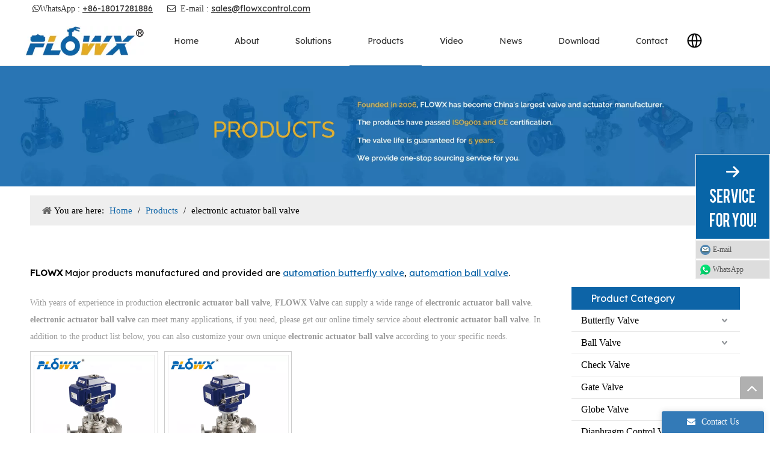

--- FILE ---
content_type: text/html;charset=utf-8
request_url: https://www.flowxcontrol.com/products/electronic+actuator+ball+valve.html
body_size: 34833
content:
<!DOCTYPE html> <html lang="en" prefix="og: http://ogp.me/ns#" style="height: auto;"> <head> <link rel="preconnect" href="https://5krorwxhjojkiij.ldycdn.com"/> <link rel="preconnect" href="https://5jrorwxhjojkrij.ldycdn.com"/> <link rel="preconnect" href="https://5lrorwxhjojkjij.ldycdn.com"/> <script>document.write=function(e){documentWrite(document.currentScript,e)};function documentWrite(documenturrentScript,e){var i=document.createElement("span");i.innerHTML=e;var o=i.querySelectorAll("script");if(o.length)o.forEach(function(t){if(t.src&&t.src!=""){var script=document.createElement("script");script.src=t.src;document.body.appendChild(script)}});document.body.appendChild(i)}
window.onloadHack=function(func){if(!!!func||typeof func!=="function")return;if(document.readyState==="complete")func();else if(window.addEventListener)window.addEventListener("load",func,false);else if(window.attachEvent)window.attachEvent("onload",func,false)};</script> <title>China electronic actuator ball valve manufacturers, electronic actuator ball valve suppliers, electronic actuator ball valve wholesaler - FLOWX Valve</title> <meta name="keywords" content="electronic actuator ball valve, china electronic actuator ball valve manufacturer, electronic actuator ball valve supplier, electronic actuator ball valve wholesaler, electronic actuator ball valve factory"/> <meta name="description" content="electronic actuator ball valve on sale manufacturers, find details about electronic actuator ball valve manufacturers, supplier and wholesaler - FLOWX Valve."/> <link data-type="dns-prefetch" data-domain="5lrorwxhjojkjij.ldycdn.com" rel="dns-prefetch" href="//5lrorwxhjojkjij.ldycdn.com"> <link data-type="dns-prefetch" data-domain="5krorwxhjojkiij.ldycdn.com" rel="dns-prefetch" href="//5krorwxhjojkiij.ldycdn.com"> <link data-type="dns-prefetch" data-domain="5jrorwxhjojkrij.ldycdn.com" rel="dns-prefetch" href="//5jrorwxhjojkrij.ldycdn.com"> <link rel="canonical" href="https://www.flowxcontrol.com/products/electronic+actuator+ball+valve.html"/> <meta http-equiv="X-UA-Compatible" content="IE=edge"/> <meta name="renderer" content="webkit"/> <meta http-equiv="Content-Type" content="text/html; charset=utf-8"/> <meta name="viewport" content="width=device-width, initial-scale=1, user-scalable=no"/> <meta content="China electronic actuator ball valve manufacturers, electronic actuator ball valve suppliers, electronic actuator ball valve wholesaler - FLOWX Valve" property="og:title"/> <meta content="https://www.flowxcontrol.com/products/electronic+actuator+ball+valve.html" property="og:url"/> <meta content="https://5jrorwxhjojkrij.ldycdn.com/cloud/jlBpmKlkRiiSqroonplij/weixintupian_20190507160122.jpg" property="og:image"/> <meta content="electronic actuator ball valve on sale manufacturers, find details about electronic actuator ball valve manufacturers, supplier and wholesaler - FLOWX Valve." property="og:description"/> <link rel="icon" href="//5jrorwxhjojkrij.ldycdn.com/cloud/ikBqmKlkRikSlpnnokjq/favicon.ico"/> <link rel="preload" type="text/css" as="style" href="//5krorwxhjojkiij.ldycdn.com/concat/gjimKBx4zfRfiSoqoqkonqrorrk/static/assets/widget/mobile_head/style03/style03.css,/static/assets/widget/mobile_head/css/headerStyles.css,/static/assets/widget/style/component/langBar/langBar.css,/static/assets/widget/style/component/follow/widget_setting_iconSize/iconSize24.css,/static/assets/style/bootstrap/cus.bootstrap.grid.system.css,/static/assets/style/fontAwesome/4.7.0/css/font-awesome.css,/static/assets/style/iconfont/iconfont.css,/static/assets/widget/script/plugins/gallery/colorbox/colorbox.css,/static/assets/style/bootstrap/cus.bootstrap.grid.system.split.css,/static/assets/widget/style/component/graphic/graphic.css,/static/assets/widget/script/plugins/picture/animate.css,/static/assets/widget/style/component/pictureNew/widget_setting_description/picture.description.css,/static/assets/widget/style/component/pictureNew/public/public.css,/static/assets/widget/script/plugins/tooltipster/css/tooltipster.css" onload="this.onload=null;this.rel='stylesheet'"/> <link rel="preload" type="text/css" as="style" href="//5jrorwxhjojkrij.ldycdn.com/concat/fiipKBdwysRgiSoqoqkonqrorrk/static/assets/widget/style/component/follow/widget_setting_iconSize/iconSize32.css,/static/assets/widget/style/component/follow/public/public.css,/static/assets/widget/style/component/onlineService/public/public.css,/static/assets/widget/style/component/onlineService/widget_setting_showStyle/float.css,/static/assets/widget/style/component/onlineService/widget_setting_showStyle/style1_2_3_4.css" onload="this.onload=null;this.rel='stylesheet'"/> <link rel="stylesheet" type="text/css" href="//5krorwxhjojkiij.ldycdn.com/concat/gjimKBx4zfRfiSoqoqkonqrorrk/static/assets/widget/mobile_head/style03/style03.css,/static/assets/widget/mobile_head/css/headerStyles.css,/static/assets/widget/style/component/langBar/langBar.css,/static/assets/widget/style/component/follow/widget_setting_iconSize/iconSize24.css,/static/assets/style/bootstrap/cus.bootstrap.grid.system.css,/static/assets/style/fontAwesome/4.7.0/css/font-awesome.css,/static/assets/style/iconfont/iconfont.css,/static/assets/widget/script/plugins/gallery/colorbox/colorbox.css,/static/assets/style/bootstrap/cus.bootstrap.grid.system.split.css,/static/assets/widget/style/component/graphic/graphic.css,/static/assets/widget/script/plugins/picture/animate.css,/static/assets/widget/style/component/pictureNew/widget_setting_description/picture.description.css,/static/assets/widget/style/component/pictureNew/public/public.css,/static/assets/widget/script/plugins/tooltipster/css/tooltipster.css"/> <link rel="stylesheet" type="text/css" href="//5jrorwxhjojkrij.ldycdn.com/concat/fiipKBdwysRgiSoqoqkonqrorrk/static/assets/widget/style/component/follow/widget_setting_iconSize/iconSize32.css,/static/assets/widget/style/component/follow/public/public.css,/static/assets/widget/style/component/onlineService/public/public.css,/static/assets/widget/style/component/onlineService/widget_setting_showStyle/float.css,/static/assets/widget/style/component/onlineService/widget_setting_showStyle/style1_2_3_4.css"/> <link rel="preload" type="text/css" as="style" href="//5jrorwxhjojkrij.ldycdn.com/concat/dmikKBtbfbReiSoqlpiqqrnpool/static/assets/widget/script/plugins/smartmenu/css/navigation.css,/static/assets/widget/style/component/langBar/langBar.css,/static/assets/widget/style/component/position/position.css,/static/assets/widget/style/component/prodlist/public/public.css,/static/assets/style/ldFont/iconfont.css,/static/assets/widget/style/component/prodlist/profixlist.css,/static/assets/widget/style/component/faqList/faqList.css,/static/assets/widget/style/component/shoppingcartStatus/shoppingcartStatus.css,/static/assets/widget/style/component/form/form.css,/static/assets/widget/script/plugins/form/select2.css,/static/assets/widget/style/component/inquire/inquire.css,/static/assets/widget/script/plugins/air-datepicker/css/datepicker.css,/static/assets/widget/style/component/prodGroupCategory/prodGroupCategory.css,/static/assets/widget/style/component/articlecategory/slightsubmenu.css" onload="this.onload=null;this.rel='stylesheet'"/> <link rel="preload" type="text/css" as="style" href="//5lrorwxhjojkjij.ldycdn.com/concat/0nilKBbeb7RfiSoqlpiqqrnpool/static/assets/widget/style/component/prodGroupCategory/proGroupCategoryFix.css,/static/assets/widget/style/component/quicknavigation/quicknavigation.css" onload="this.onload=null;this.rel='stylesheet'"/> <link rel="stylesheet" type="text/css" href="//5jrorwxhjojkrij.ldycdn.com/concat/dmikKBtbfbReiSoqlpiqqrnpool/static/assets/widget/script/plugins/smartmenu/css/navigation.css,/static/assets/widget/style/component/langBar/langBar.css,/static/assets/widget/style/component/position/position.css,/static/assets/widget/style/component/prodlist/public/public.css,/static/assets/style/ldFont/iconfont.css,/static/assets/widget/style/component/prodlist/profixlist.css,/static/assets/widget/style/component/faqList/faqList.css,/static/assets/widget/style/component/shoppingcartStatus/shoppingcartStatus.css,/static/assets/widget/style/component/form/form.css,/static/assets/widget/script/plugins/form/select2.css,/static/assets/widget/style/component/inquire/inquire.css,/static/assets/widget/script/plugins/air-datepicker/css/datepicker.css,/static/assets/widget/style/component/prodGroupCategory/prodGroupCategory.css,/static/assets/widget/style/component/articlecategory/slightsubmenu.css"/> <link rel="stylesheet" type="text/css" href="//5lrorwxhjojkjij.ldycdn.com/concat/0nilKBbeb7RfiSoqlpiqqrnpool/static/assets/widget/style/component/prodGroupCategory/proGroupCategoryFix.css,/static/assets/widget/style/component/quicknavigation/quicknavigation.css"/> <style>@media(min-width:990px){[data-type="rows"][data-level="rows"]{display:flex}}</style> <style id="speed3DefaultStyle">@supports not(aspect-ratio:1/1){.prodlist-wrap li .prodlist-cell{position:relative;padding-top:100%;width:100%}.prodlist-lists-style-13 .prod_img_a_t13,.prodlist-lists-style-12 .prod_img_a_t12,.prodlist-lists-style-nophoto-11 .prod_img_a_t12{position:unset !important;min-height:unset !important}.prodlist-wrap li .prodlist-picbox img{position:absolute;width:100%;left:0;top:0}}.piclist360 .prodlist-pic4-3 li .prodlist-display{max-width:100%}@media(max-width:600px){.prodlist-fix-num li{width:50% !important}}</style> <template id="appdStylePlace"></template> <link href="//5lrorwxhjojkjij.ldycdn.com/theme/mkjkKBkmilSRmjlkRioSkjijSRniRijSirrpjorojmnpjr/style/style.css" type="text/css" rel="preload" as="style" onload="this.onload=null;this.rel='stylesheet'" data-theme="true"/> <link href="//5lrorwxhjojkjij.ldycdn.com/theme/mkjkKBkmilSRmjlkRioSkjijSRniRijSirrpjorojmnpjr/style/style.css" type="text/css" rel="stylesheet"/> <style guid="u_4c354693826348439fd3356bb4033c62" emptyrender="true" placeholder="true" type="text/css"></style> <link href="//5jrorwxhjojkrij.ldycdn.com/site-res/jjkiKBkmilSRjojkRikSlmonijSRpiqknpllSRrjojirormrjlpiSRqiqoooqkpkrrRrrSk.css?1767663756000" rel="preload" as="style" onload="this.onload=null;this.rel='stylesheet'" data-extstyle="true" type="text/css" data-extattr="20260106094218"/> <link href="//5jrorwxhjojkrij.ldycdn.com/site-res/jjkiKBkmilSRjojkRikSlmonijSRpiqknpllSRrjojirormrjlpiSRqiqoooqkpkrrRrrSk.css?1767663756000" data-extattr="20260106094218" type="text/css" rel="stylesheet"/> <template data-js-type='style_respond' data-type='inlineStyle'></template> <template data-js-type='style_head' data-type='inlineStyle'><style guid='bdaab4cd-55f5-4666-9612-c90368a00ea3' pm_pageStaticHack='' jumpName='head' pm_styles='head' type='text/css'>.sitewidget-langBar-20250312145742 .sitewidget-bd .front-icon-box.icon-style i{font-size:16px;color:#333 !important}.sitewidget-langBar-20250312145742 .sitewidget-bd .style21 #vAKOEryHltcj-lang-drop-arrow{color:#333 !important}.sitewidget-langBar-20250312145742 .sitewidget-bd .style21 .lang-menu .lang-item a{color:#333 !important}.sitewidget-langBar-20250312145742 .sitewidget-bd .icon-style-i{font-size:16px;color:#333 !important}.sitewidget-langBar-20250312145742 .sitewidget-bd .lang-bar.style18.lang-style .lang-dropdown .block-iconbaseline-down{color:#333 !important}.sitewidget-langBar-20250312145742 .sitewidget-bd .lang-bar.style18.lang-style .lang-dropdown .lang-selected{color:#333 !important}.sitewidget-langBar-20250312145742 .sitewidget-bd .lang-bar.style18.lang-style .lang-dropdown .lang-menu a{color:#333 !important}.sitewidget-langBar-20250312145742 .sitewidget-bd .lang-bar.style18.lang-style .lang-dropdown .lang-menu{border-color:#333 !important}.sitewidget-langBar-20250312145742 .sitewidget-bd .lang-bar.style21.lang-style .lang-dropdown .lang-menu .menu-close-btn i{background:#333 !important}.sitewidget-langBar-20250312145742 .sitewidget-bd .front-icon-box i{font-size:20px;color:#333 !important}.sitewidget-langBar-20250312145742 .sitewidget-bd .front-icon-box.icon-style i{font-size:20px;color:#333 !important}.sitewidget-langBar-20250312145742 .sitewidget-bd .front-icon-box i:hover{color:#333 !important}.sitewidget-langBar-20250312145742.sitewidget-langBar .lang-bar.style20 .lang-dropdown .lang-item{padding:4px 10px 6px 10px}.sitewidget-langBar-20250312145742 .lang-bar .lang-dropdown-front-icon{background:unset !important}.sitewidget-prodListNew-20150126190609 .sitewidget-ft .paging>li.active>span{background-color:#0d64a7;border:1px solid #0d64a7}.sitewidget-prodListNew-20150126190609 .sitewidget-ft .paging>li>a:hover{color:#0d64a7;border:1px solid #0d64a7}.sitewidget-prodListNew-20150126190609 .prodlist-parameter-wrap .prodlist-parameter-inner{padding:10px 0 5px 0}.sitewidget-prodListNew-20150126190609 .prodlist-wrap .prodlist-pro-name{height:40px !important;line-height:20px !important}.sitewidget-prodListNew-20150126190609 .keyword_box .keyword_list a{color:!important;border-color:!important}.sitewidget-prodListNew-20150126190609 .keyword_box .keyword_list a:hover{color:!important;border-color:!important}.sitewidget-form-20180523144114 #formsubmit{pointer-events:none}.sitewidget-form-20180523144114 #formsubmit.releaseClick{pointer-events:unset}.sitewidget-form-20180523144114 .form-horizontal input,.sitewidget-form-20180523144114 .form-horizontal span:not(.select2-selection--single),.sitewidget-form-20180523144114 .form-horizontal label,.sitewidget-form-20180523144114 .form-horizontal .form-builder button{height:20px !important;line-height:20px !important}.sitewidget-form-20180523144114 .uploadBtn{padding:4px 15px !important;height:20px !important;line-height:20px !important}.sitewidget-form-20180523144114 select,.sitewidget-form-20180523144114 input[type="text"],.sitewidget-form-20180523144114 input[type="password"],.sitewidget-form-20180523144114 input[type="datetime"],.sitewidget-form-20180523144114 input[type="datetime-local"],.sitewidget-form-20180523144114 input[type="date"],.sitewidget-form-20180523144114 input[type="month"],.sitewidget-form-20180523144114 input[type="time"],.sitewidget-form-20180523144114 input[type="week"],.sitewidget-form-20180523144114 input[type="number"],.sitewidget-form-20180523144114 input[type="email"],.sitewidget-form-20180523144114 input[type="url"],.sitewidget-form-20180523144114 input[type="search"],.sitewidget-form-20180523144114 input[type="tel"],.sitewidget-form-20180523144114 input[type="color"],.sitewidget-form-20180523144114 .uneditable-input{height:20px !important}.sitewidget-form-20180523144114.sitewidget-inquire .control-group .controls .select2-container .select2-selection--single .select2-selection__rendered{height:20px !important;line-height:20px !important}.sitewidget-form-20180523144114 textarea.cus-message-input{min-height:20px !important}.sitewidget-form-20180523144114 .add-on,.sitewidget-form-20180523144114 .add-on{height:20px !important;line-height:20px !important}.sitewidget-form-20180523144114 textarea,.sitewidget-form-20180523144114 input[type="text"],.sitewidget-form-20180523144114 input[type="password"],.sitewidget-form-20180523144114 input[type="datetime"],.sitewidget-form-20180523144114 input[type="datetime-local"],.sitewidget-form-20180523144114 input[type="date"],.sitewidget-form-20180523144114 input[type="month"],.sitewidget-form-20180523144114 input[type="time"],.sitewidget-form-20180523144114 input[type="week"],.sitewidget-form-20180523144114 input[type="number"],.sitewidget-form-20180523144114 input[type="email"],.sitewidget-form-20180523144114 input[type="url"],.sitewidget-form-20180523144114 input[type="search"],.sitewidget-form-20180523144114 input[type="tel"],.sitewidget-form-20180523144114 input[type="color"],.sitewidget-form-20180523144114 .uneditable-input{box-shadow:none}.sitewidget-form-20180523144114 .input-valid-bg{background:#ffece8 !important;outline:0}.sitewidget-form-20180523144114 .input-valid-bg:focus{background:#fff !important;border:1px solid #f53f3f !important}.sitewidget-form-20180523144114 #formsubmit{border:1px solid #0d64a7;border-radius:0;background:#0d64a7;color:#fff;font-size:14px;width:102px;height:30px}.sitewidget-form-20180523144114 #formsubmit:hover{border:1px solid #0d64a7;border-radius:0;background:#0d64a7;color:#fff;font-size:14px}.sitewidget-form-20180523144114 #formreset{width:102px;font-size:14px;height:30px}.sitewidget-form-20180523144114 #formreset:hover{font-size:14px}.sitewidget-form-20180523144114 .submitGroup .controls{text-align:center}.sitewidget-form-20180523144114 .multiple-parent input[type='checkbox']+label:before{content:"";display:inline-block;width:12px;height:12px;border:1px solid #888;border-radius:3px;margin-right:6px;margin-left:6px;transition-duration:.2s}.sitewidget-form-20180523144114 .multiple-parent input[type='checkbox']:checked+label:before{width:50%;border-color:#888;border-left-color:transparent;border-top-color:transparent;-webkit-transform:rotate(45deg) translate(1px,-4px);transform:rotate(45deg) translate(1px,-4px);margin-right:12px;width:6px}.sitewidget-form-20180523144114 .multiple-parent input[type="checkbox"]{display:none}.sitewidget-form-20180523144114 .multiple-parent{display:none;width:100%}.sitewidget-form-20180523144114 .multiple-parent ul{list-style:none;width:100%;text-align:left;border-radius:4px;padding:10px 5px;box-sizing:border-box;height:auto;overflow-x:hidden;overflow-y:scroll;box-shadow:0 4px 5px 0 rgb(0 0 0 / 14%),0 1px 10px 0 rgb(0 0 0 / 12%),0 2px 4px -1px rgb(0 0 0 / 30%);background-color:#fff;margin:2px 0 0 0;border:1px solid #ccc;box-shadow:1px 1px 2px rgb(0 0 0 / 10%) inset}.sitewidget-form-20180523144114 .multiple-parent ul::-webkit-scrollbar{width:2px;height:4px}.sitewidget-form-20180523144114 .multiple-parent ul::-webkit-scrollbar-thumb{border-radius:5px;-webkit-box-shadow:inset 0 0 5px rgba(0,0,0,0.2);background:#4e9e97}.sitewidget-form-20180523144114 .multiple-parent ul::-webkit-scrollbar-track{-webkit-box-shadow:inset 0 0 5px rgba(0,0,0,0.2);border-radius:0;background:rgba(202,202,202,0.23)}.sitewidget-form-20180523144114 .multiple-select{width:100%;height:auto;min-height:40px;line-height:40px;border-radius:4px;padding-right:10px;padding-left:10px;box-sizing:border-box;overflow:hidden;background-size:auto 80%;border:1px solid #ccc;box-shadow:1px 1px 2px rgb(0 0 0 / 10%) inset;background-color:#fff;position:relative}.sitewidget-form-20180523144114 .multiple-select:after{content:'';position:absolute;top:50%;right:6px;width:0;height:0;border:8px solid transparent;border-top-color:#888;transform:translateY(calc(-50% + 4px));cursor:pointer}.sitewidget-form-20180523144114 .multiple-select span{line-height:28px;color:#666}.sitewidget-form-20180523144114 .multiple-parent label{color:#333;display:inline-flex;align-items:center;height:30px;line-height:22px;padding:0}.sitewidget-form-20180523144114 .select-content{display:inline-block;border-radius:4px;line-height:23px;margin:2px 2px 0 2px;padding:0 3px;border:1px solid #888;height:auto}.sitewidget-form-20180523144114 .select-delete{cursor:pointer}.sitewidget-form-20180523144114 select[multiple]{display:none}.sitewidget-prodCategory-20150203111712.category-default-simple .sitewidget-bd>ul>li>a{font-size:16px;line-height:36px;color:#000}.sitewidget-prodCategory-20150203111712.category-default-simple .sitewidget-bd>ul>li>span{top:6px}.sitewidget-prodCategory-20150203111712.category-default-gray .sitewidget-bd>ul>li>span{right:16px}.sitewidget-prodCategory-20150203111712.category-default-simple .sitewidget-bd>ul>li>a:hover{color:#0d64a7}.sitewidget-prodCategory-20150203111712.category-default-simple i.list-mid-dot{top:15px;background:#000}.sitewidget-prodCategory-20150203111712.category-default-simple .sitewidget-bd>ul>li>a:hover+i.list-mid-dot{background:#0d64a7}.sitewidget-prodCategory-20150203111712.category-default-simple .sitewidget-bd li.on>a{color:#0d64a7 !important}.sitewidget-prodCategory-20150203111712.category-default-simple .sitewidget-bd>ul>li.on>a+i.list-mid-dot{background:#0d64a7}.sitewidget-form-20190628114422 #formsubmit{pointer-events:none}.sitewidget-form-20190628114422 #formsubmit.releaseClick{pointer-events:unset}.sitewidget-form-20190628114422 .form-horizontal input,.sitewidget-form-20190628114422 .form-horizontal span:not(.select2-selection--single),.sitewidget-form-20190628114422 .form-horizontal label,.sitewidget-form-20190628114422 .form-horizontal .form-builder button{height:20px !important;line-height:20px !important}.sitewidget-form-20190628114422 .uploadBtn{padding:4px 15px !important;height:20px !important;line-height:20px !important}.sitewidget-form-20190628114422 select,.sitewidget-form-20190628114422 input[type="text"],.sitewidget-form-20190628114422 input[type="password"],.sitewidget-form-20190628114422 input[type="datetime"],.sitewidget-form-20190628114422 input[type="datetime-local"],.sitewidget-form-20190628114422 input[type="date"],.sitewidget-form-20190628114422 input[type="month"],.sitewidget-form-20190628114422 input[type="time"],.sitewidget-form-20190628114422 input[type="week"],.sitewidget-form-20190628114422 input[type="number"],.sitewidget-form-20190628114422 input[type="email"],.sitewidget-form-20190628114422 input[type="url"],.sitewidget-form-20190628114422 input[type="search"],.sitewidget-form-20190628114422 input[type="tel"],.sitewidget-form-20190628114422 input[type="color"],.sitewidget-form-20190628114422 .uneditable-input{height:20px !important}.sitewidget-form-20190628114422.sitewidget-inquire .control-group .controls .select2-container .select2-selection--single .select2-selection__rendered{height:20px !important;line-height:20px !important}.sitewidget-form-20190628114422 textarea.cus-message-input{min-height:20px !important}.sitewidget-form-20190628114422 .add-on,.sitewidget-form-20190628114422 .add-on{height:20px !important;line-height:20px !important}.sitewidget-form-20190628114422 .input-valid-bg{background:#ffece8 !important;outline:0}.sitewidget-form-20190628114422 .input-valid-bg:focus{background:#fff !important;border:1px solid #f53f3f !important}.sitewidget-form-20190628114422 .submitGroup .controls{text-align:left}.sitewidget-form-20190628114422 .control-label span{color:inherit}.form_fixed_button{background:#337ab7}.sitewidget-form-20190628114422 .multiple-parent input[type='checkbox']+label:before{content:"";display:inline-block;width:12px;height:12px;border:1px solid #888;border-radius:3px;margin-right:6px;margin-left:6px;transition-duration:.2s}.sitewidget-form-20190628114422 .multiple-parent input[type='checkbox']:checked+label:before{width:50%;border-color:#888;border-left-color:transparent;border-top-color:transparent;-webkit-transform:rotate(45deg) translate(1px,-4px);transform:rotate(45deg) translate(1px,-4px);margin-right:12px;width:6px}.sitewidget-form-20190628114422 .multiple-parent input[type="checkbox"]{display:none}.sitewidget-form-20190628114422 .multiple-parent{display:none;width:100%}.sitewidget-form-20190628114422 .multiple-parent ul{list-style:none;width:100%;text-align:left;border-radius:4px;padding:10px 5px;box-sizing:border-box;height:auto;overflow-x:hidden;overflow-y:scroll;box-shadow:0 4px 5px 0 rgb(0 0 0 / 14%),0 1px 10px 0 rgb(0 0 0 / 12%),0 2px 4px -1px rgb(0 0 0 / 30%);background-color:#fff;margin:2px 0 0 0;border:1px solid #ccc;box-shadow:1px 1px 2px rgb(0 0 0 / 10%) inset}.sitewidget-form-20190628114422 .multiple-parent ul::-webkit-scrollbar{width:2px;height:4px}.sitewidget-form-20190628114422 .multiple-parent ul::-webkit-scrollbar-thumb{border-radius:5px;-webkit-box-shadow:inset 0 0 5px rgba(0,0,0,0.2);background:#4e9e97}.sitewidget-form-20190628114422 .multiple-parent ul::-webkit-scrollbar-track{-webkit-box-shadow:inset 0 0 5px rgba(0,0,0,0.2);border-radius:0;background:rgba(202,202,202,0.23)}.sitewidget-form-20190628114422 .multiple-select{width:100%;height:auto;min-height:40px;line-height:40px;border-radius:4px;padding-right:10px;padding-left:10px;box-sizing:border-box;overflow:hidden;background-size:auto 80%;border:1px solid #ccc;box-shadow:1px 1px 2px rgb(0 0 0 / 10%) inset;background-color:#fff;position:relative}.sitewidget-form-20190628114422 .multiple-select:after{content:'';position:absolute;top:50%;right:6px;width:0;height:0;border:8px solid transparent;border-top-color:#888;transform:translateY(calc(-50% + 4px));cursor:pointer}.sitewidget-form-20190628114422 .multiple-select span{line-height:28px;color:#666}.sitewidget-form-20190628114422 .multiple-parent label{color:#333;display:inline-flex;align-items:center;height:30px;line-height:22px;padding:0}.sitewidget-form-20190628114422 .select-content{display:inline-block;border-radius:4px;line-height:23px;margin:2px 2px 0 2px;padding:0 3px;border:1px solid #888;height:auto}.sitewidget-form-20190628114422 .select-delete{cursor:pointer}.sitewidget-form-20190628114422 select[multiple]{display:none}</style></template> <template data-js-type='style_respond' data-type='inlineStyle'></template> <template data-js-type='style_head' data-type='inlineStyle'></template> <script data-ignoreminify="true">
	function loadInlineStyle(){
		var allInlineStyle = document.querySelectorAll("template[data-type='inlineStyle']");
		var length = document.querySelectorAll("template[data-type='inlineStyle']").length;
		for(var i = 0;i < length;i++){
			var style = allInlineStyle[i].innerHTML;
			allInlineStyle[i].outerHTML = style;
		}
	}
loadInlineStyle();

  </script> <link rel="preload" as="style" onload="this.onload=null;this.rel=&quot;stylesheet&quot;" href="https://fonts.googleapis.com/css?family=Raleway|Roboto:700|Didact+Gothic|Lexend+Deca&amp;display=swap" data-type="1" type="text/css" media="all"/> <script type="text/javascript" data-src="//5krorwxhjojkiij.ldycdn.com/static/t-mjBpBKjKzqsiyj7r/assets/script/jquery-1.11.0.concat.js"></script> <script type="text/javascript" data-src="//ld-analytics.ldycdn.com/opBmjKjkRirSSRRQRinSnriok/ltm-web.js?v=1767663738000"></script> <script type="text/x-delay-ids" data-type="delayIds" data-device="pc" data-xtype="0" data-delayids="[25910491,466452494,442876524,25910471,442876474,25909931,25909881,25909341,26734191,95377814,26872211,25910801,25910791,25958921,25961561,25959001,180742144,25910781,25961531,451362864,25958801,55123444]"></script> <script>(function(w,d,s,l,i){w[l]=w[l]||[];w[l].push({"gtm.start":(new Date).getTime(),event:"gtm.js"});var f=d.getElementsByTagName(s)[0],j=d.createElement(s),dl=l!="dataLayer"?"\x26l\x3d"+l:"";j.async=true;j.src="https://www.googletagmanager.com/gtm.js?id\x3d"+i+dl;f.parentNode.insertBefore(j,f)})(window,document,"script","dataLayer","GTM-WLQFQC7");</script> <script async="" src="https://www.googletagmanager.com/gtag/js?id=G-377JDK1H9W"></script> <script>window.dataLayer=window.dataLayer||[];function gtag(){dataLayer.push(arguments)}gtag("js",new Date);gtag("config","G-377JDK1H9W");</script> <script guid="cae47ae5-d7f4-4872-9a46-84975f788e17" pm_pagestatichack="true" jumpname="head" pm_scripts="head" type="text/javascript">try{(function(window,undefined){var phoenixSite=window.phoenixSite||(window.phoenixSite={});phoenixSite.lanEdition="EN_US";var page=phoenixSite.page||(phoenixSite.page={});page.cdnUrl="//5jrorwxhjojkrij.ldycdn.com";page.siteUrl="https://www.flowxcontrol.com";page.lanEdition=phoenixSite.lanEdition;page._menu_prefix="";page._menu_trans_flag="";page._captcha_domain_prefix="captcha.c";page._pId="jZAfKDTOavrL";phoenixSite._sViewMode="true";phoenixSite._templateSupport="false";phoenixSite._singlePublish=
"false"})(this)}catch(e){try{console&&console.log&&console.log(e)}catch(e){}};</script> <script id="u_5c8f76ed9fac4356af78ddece5685d0b" guid="u_5c8f76ed9fac4356af78ddece5685d0b" pm_script="init_top" type="text/javascript">try{(function(window,undefined){var datalazyloadDefaultOptions=window.datalazyloadDefaultOptions||(window.datalazyloadDefaultOptions={});datalazyloadDefaultOptions["version"]="3.0.0";datalazyloadDefaultOptions["isMobileViewer"]="false";datalazyloadDefaultOptions["hasCLSOptimizeAuth"]="false";datalazyloadDefaultOptions["_version"]="3.0.0";datalazyloadDefaultOptions["isPcOptViewer"]="false"})(this);(function(window,undefined){window.__ph_optSet__='{"loadImgType":"2","isOpenFlagUA":true,"resInDoc":"0","v30NewMode":"1","idsVer":"1","docReqType":"0","docDecrease":"1","docCallback":"1"}'})(this)}catch(e){try{console&&
console.log&&console.log(e)}catch(e){}};</script> <link rel="stylesheet" type="text/css" href="//5lrorwxhjojkjij.ldycdn.com/optimization/jZAfKDTOavrL/0/directoryTranslateLangBar.css?_=1768682332623"/> <script id="u_b3285e768fe943dcac19e8ae71763d96" guid="u_b3285e768fe943dcac19e8ae71763d96" type="text/javascript">try{var thisUrl=location.host;var referUrl=document.referrer;if(referUrl.indexOf(thisUrl)==-1)localStorage.setItem("landedPage",document.URL)}catch(e){try{console&&console.log&&console.log(e)}catch(e){}};</script> <link rel="alternate" hreflang="en" href="https://www.flowxcontrol.com/products/electronic+actuator+ball+valve.html"/> <link rel="alternate" hreflang="ar" href="https://www.flowxcontrol.com/ar/products/electronic+actuator+ball+valve.html"/> <link rel="alternate" hreflang="fr" href="https://www.flowxcontrol.com/fr/products/electronic+actuator+ball+valve.html"/> <link rel="alternate" hreflang="ru" href="https://www.flowxcontrol.com/ru/products/electronic+actuator+ball+valve.html"/> <link rel="alternate" hreflang="es" href="https://www.flowxcontrol.com/es/products/electronic+actuator+ball+valve.html"/> <link rel="alternate" hreflang="pt" href="https://www.flowxcontrol.com/pt/products/electronic+actuator+ball+valve.html"/> <link rel="alternate" hreflang="de" href="https://www.flowxcontrol.com/de/products/electronic+actuator+ball+valve.html"/> <link rel="alternate" hreflang="it" href="https://www.flowxcontrol.com/it/products/electronic+actuator+ball+valve.html"/> <link rel="alternate" hreflang="ja" href="https://www.flowxcontrol.com/ja/products/electronic+actuator+ball+valve.html"/> <link rel="alternate" hreflang="ko" href="https://www.flowxcontrol.com/ko/products/electronic+actuator+ball+valve.html"/> <link rel="alternate" hreflang="nl" href="https://www.flowxcontrol.com/nl/products/electronic+actuator+ball+valve.html"/> <link rel="alternate" hreflang="vi" href="https://www.flowxcontrol.com/vi/products/electronic+actuator+ball+valve.html"/> <link rel="alternate" hreflang="th" href="https://www.flowxcontrol.com/th/products/electronic+actuator+ball+valve.html"/> <link rel="alternate" hreflang="pl" href="https://www.flowxcontrol.com/pl/products/electronic+actuator+ball+valve.html"/> <link rel="alternate" hreflang="tr" href="https://www.flowxcontrol.com/tr/products/electronic+actuator+ball+valve.html"/> <link rel="alternate" hreflang="ms" href="https://www.flowxcontrol.com/ms/products/electronic+actuator+ball+valve.html"/> <link rel="alternate" hreflang="id" href="https://www.flowxcontrol.com/id/products/electronic+actuator+ball+valve.html"/> <link rel="alternate" hreflang="hi" href="https://www.flowxcontrol.com/hi/products/electronic+actuator+ball+valve.html"/> <link rel="alternate" hreflang="uk" href="https://www.flowxcontrol.com/uk/products/electronic+actuator+ball+valve.html"/> <link rel="alternate" hreflang="uz" href="https://www.flowxcontrol.com/uz/products/electronic+actuator+ball+valve.html"/> <link rel="alternate" hreflang="be" href="https://www.flowxcontrol.com/be/products/electronic+actuator+ball+valve.html"/> <link rel="alternate" hreflang="x-default" href="https://www.flowxcontrol.com/products/electronic+actuator+ball+valve.html"/> </head> <body class=" frontend-body-canvas "> <template data-js-type="globalBody" data-type="code_template"> <noscript> <iframe src="https://www.googletagmanager.com/ns.html?id=GTM-WLQFQC7" height="0" width="0" style="display:none;visibility:hidden"></iframe> </noscript> </template> <div id="backstage-headArea" headflag="1" class="hideForMobile"> <div class="outerContainer" data-mobilebg="true" id="outerContainer_1745825331925" data-type="outerContainer" data-level="rows"> <div class="container" data-type="container" data-level="rows" cnttype="backstage-container-mark"> <div class="row" data-type="rows" data-level="rows" data-attr-xs="null" data-attr-sm="null"> <div class="col-md-12" id="column_1745825238926" data-type="columns" data-level="columns"> <div id="location_1745825238928" data-type="locations" data-level="rows"> <div class="backstage-stwidgets-settingwrap " scope="0" settingid="BRUjbGEuMOeZ" id="component_BRUjbGEuMOeZ" relationcommonid="jZAfKDTOavrL" classattr="sitewidget-graphicNew-20250428152648"> <div class="sitewidget-graphic sitewidget-graphicNew-20250428152648 sitewidget-olul-liststyle "> <div class="sitewidget-content"> <div class="sitewidget-bd fix hasOverflowX "> <i class="fa"><i class="fa"></i></i> <i class="fa"><i class="fa"><span><i class="fa"></i></span>WhatsApp : <u><a href="https://api.whatsapp.com/send?phone=8618017281886">+86-18017281886</a></u>&nbsp; &nbsp; &nbsp;</i></i> <span><i class="fa"></i></span>&nbsp; <i class="fa"><i class="fa">E-mail :&nbsp;<u><a href="mailto:sales@flowxcontrol.com" rel="nofollow">sales@flowxcontrol.com</a></u></i></i> </div> </div> </div> <script type="text/x-delay-script" data-id="BRUjbGEuMOeZ" data-jslazyloadtype="1" data-alias="graphicNew" data-jslazyload="true" data-type="component" data-jsdepand="[&quot;//5krorwxhjojkiij.ldycdn.com/static/t-qjBpBKjKqsqzyp7i/assets/widget/script/plugins/proddetail/js/prodDetail_table.js&quot;,&quot;//5jrorwxhjojkrij.ldycdn.com/static/t-gjBpBKyKspnngl7n/assets/widget/script/compsettings/comp.graphicNew.settings.js&quot;]" data-jsthreshold="5" data-cssdepand="" data-cssthreshold="5">(function(window,$,undefined){try{$(function(){tableScroll(".sitewidget-graphicNew-20250428152648.sitewidget-graphic")})}catch(e){try{console&&console.log&&console.log(e)}catch(e){}}})(window,$);</script> </div> </div> </div> </div> </div> </div> <div class="outerContainer" data-mobilebg="true" id="outerContainer_1481160666575" data-type="outerContainer" data-level="rows"> <div class="container" data-type="container" data-level="rows" cnttype="backstage-container-mark" data-module-radio="2" data-module-width="1440" data-module-set="true"> <style id="outerContainer_1481160666575_moduleStyle">@media(min-width:1200px){#outerContainer_1481160666575 div[data-type="container"]{max-width:1440px;padding-left:40px;padding-right:40px;box-sizing:border-box}}</style> <div class="row" data-type="rows" data-level="rows" data-attr-xs="null" data-attr-sm="null"> <div class="col-md-2" id="column_1481160369475" data-type="columns" data-level="columns"> <div id="location_1481160369478" data-type="locations" data-level="rows"> <div class="backstage-stwidgets-settingwrap" scope="0" settingid="nTUKMaoqAZwL" id="component_nTUKMaoqAZwL" relationcommonid="jZAfKDTOavrL" classattr="sitewidget-logo-20161208093025"> <div class="sitewidget-pictureNew sitewidget-logo sitewidget-logo-20161208093025"> <div class="sitewidget-bd"> <script type="application/ld+json">{"@context":"https://schema.org","@type":"Organization","url":"//5lrorwxhjojkjij.ldycdn.com","logo":"//5jrorwxhjojkrij.ldycdn.com/cloud/iiBqmKlkRikSmkllnljq/FLOWX-LOGO.jpg"}
           </script> <div class="picture-resize-wrap " style="position: relative; width: 100%; text-align: left; "> <span class="picture-wrap pic-style-default 666 " data-ee="" id="picture-wrap-nTUKMaoqAZwL" style="display: inline-block; position: relative;max-width: 100%;"> <a class="imgBox mobile-imgBox" style="display: inline-block; position: relative;max-width: 100%;" href="/index.html" target="_blank" rel="noopener nofollow"> <img class="img-default-bgc" data-src="//5jrorwxhjojkrij.ldycdn.com/cloud/iiBqmKlkRikSmkllnljq/FLOWX-LOGO.jpg" src="//5jrorwxhjojkrij.ldycdn.com/cloud/iiBqmKlkRikSmkllnljq/FLOWX-LOGO.jpg" alt="FLOWX Valve Automation" title="FLOWX Control" phoenixlazyload="true"/> </a> </span> </div> </div> </div> </div> <script type="text/x-delay-script" data-id="nTUKMaoqAZwL" data-jslazyloadtype="1" data-alias="logo" data-jslazyload="true" data-type="component" data-jsdepand="[&quot;//5krorwxhjojkiij.ldycdn.com/static/t-lkBpBKkKlplwsz7r/assets/widget/script/plugins/jquery.lazyload.js&quot;,&quot;//5jrorwxhjojkrij.ldycdn.com/static/t-ilBoBKrKlwrolo7m/assets/widget/script/compsettings/comp.logo.settings.js&quot;]" data-jsthreshold="5" data-cssdepand="" data-cssthreshold="5">(function(window,$,undefined){try{(function(window,$,undefined){var respSetting={},temp;$(function(){$("#picture-wrap-nTUKMaoqAZwL").on("webkitAnimationEnd webkitTransitionEnd mozAnimationEnd MSAnimationEnd oanimationend animationend",function(){var rmClass="animated bounce zoomIn pulse rotateIn swing fadeIn bounceInDown bounceInLeft bounceInRight bounceInUp fadeInDownBig fadeInLeftBig fadeInRightBig fadeInUpBig zoomInDown zoomInLeft zoomInRight zoomInUp";$(this).removeClass(rmClass)});var version=
$.trim("20200313131553");if(!!!version)version=undefined;if(phoenixSite.phoenixCompSettings&&typeof phoenixSite.phoenixCompSettings.logo!=="undefined"&&phoenixSite.phoenixCompSettings.logo.version==version&&typeof phoenixSite.phoenixCompSettings.logo.logoLoadEffect=="function"){phoenixSite.phoenixCompSettings.logo.logoLoadEffect("nTUKMaoqAZwL",".sitewidget-logo-20161208093025","","",respSetting);if(!!phoenixSite.phoenixCompSettings.logo.version&&phoenixSite.phoenixCompSettings.logo.version!="1.0.0")loadAnimationCss();
return}var resourceUrl="//5lrorwxhjojkjij.ldycdn.com/static/assets/widget/script/compsettings/comp.logo.settings.js?_\x3d1767663756000";if(phoenixSite&&phoenixSite.page){var cdnUrl=phoenixSite.page.cdnUrl;if(cdnUrl&&cdnUrl!="")resourceUrl=cdnUrl+"/static/assets/widget/script/compsettings/comp.logo.settings.js?_\x3d1767663756000"}var callback=function(){phoenixSite.phoenixCompSettings.logo.logoLoadEffect("nTUKMaoqAZwL",".sitewidget-logo-20161208093025","","",respSetting);if(!!phoenixSite.phoenixCompSettings.logo.version&&
phoenixSite.phoenixCompSettings.logo.version!="1.0.0")loadAnimationCss()};if(phoenixSite.cachedScript)phoenixSite.cachedScript(resourceUrl,callback());else $.getScript(resourceUrl,callback())});function loadAnimationCss(){var link=document.createElement("link");link.rel="stylesheet";link.type="text/css";link.href="//5krorwxhjojkiij.ldycdn.com/static/assets/widget/script/plugins/picture/animate.css?1767663756000";var head=document.getElementsByTagName("head")[0];head.appendChild(link)}try{loadTemplateImg("sitewidget-logo-20161208093025")}catch(e){try{console&&
(console.log&&console.log(e))}catch(e){}}})(window,jQuery)}catch(e){try{console&&console.log&&console.log(e)}catch(e){}}})(window,$);</script> </div> </div> <div class="col-md-9" id="column_1596608789294" data-type="columns" data-level="columns"> <div id="location_1596608789295" data-type="locations" data-level="rows"> <div class="backstage-stwidgets-settingwrap" scope="0" settingid="iWUphaTVAZeL" id="component_iWUphaTVAZeL" relationcommonid="jZAfKDTOavrL" classattr="sitewidget-navigation_style-20161208101846"> <div class="sitewidget-navigation_style sitewidget-navnew fix sitewidget-navigation_style-20161208101846 navnew-wide-style3 navnew-style3 navnew-way-slide navnew-slideRight"> <a href="javascript:;" class="navnew-thumb-switch navnew-thumb-way-slide navnew-thumb-slideRight" style="background-color:rgb(48, 54, 59)"> <span class="nav-thumb-ham first" style="background-color:#fff"></span> <span class="nav-thumb-ham second" style="background-color:#fff"></span> <span class="nav-thumb-ham third" style="background-color:#fff"></span> </a> <ul class="navnew smsmart navnew-way-slide navnew-slideRight navnew-wide-substyle-new0 "> <li id="parent_0" class="navnew-item navLv1 " data-visible="1"> <a id="nav_23319394" target="_self" rel="" class="navnew-link" data-currentindex="" href="/"><i class="icon "></i><span class="text-width">Home</span> </a> <span class="navnew-separator"></span> </li> <li id="parent_1" class="navnew-item navLv1 " data-visible="1"> <a id="nav_23319404" target="_self" rel="" class="navnew-link" data-currentindex="" href="/aboutus.html"><i class="icon "></i><span class="text-width">About</span> </a> <span class="navnew-separator"></span> </li> <li id="parent_2" class="navnew-item navLv1 " data-visible="1"> <a id="nav_23319434" target="_self" rel="" class="navnew-link" data-currentindex="" href="/valve-solutions.html"><i class="icon "></i><span class="text-width">Solutions</span> </a> <span class="navnew-separator"></span> <ul class="navnew-sub1"> <li class="navnew-sub1-item navLv2" data-visible="1"> <a id="nav_23319444" class="navnew-sub1-link" target="_self" rel="" data-currentindex="" href="/water-treatment-solutions.html"> <i class="icon "></i>Water Treatment Solutions</a> </li> <li class="navnew-sub1-item navLv2" data-visible="1"> <a id="nav_23319454" class="navnew-sub1-link" target="_self" rel="" data-currentindex="" href="/filling-solutions.html"> <i class="icon "></i>Filling Solutions</a> </li> <li class="navnew-sub1-item navLv2" data-visible="1"> <a id="nav_23319464" class="navnew-sub1-link" target="_self" rel="" data-currentindex="" href="/plastic-solutions.html"> <i class="icon "></i>Plastic Solutions</a> </li> <li class="navnew-sub1-item navLv2" data-visible="1"> <a id="nav_23319474" class="navnew-sub1-link" target="_self" rel="" data-currentindex="" href="/metallurgical-solutions.html"> <i class="icon "></i>Metallurgical Solutions</a> </li> <li class="navnew-sub1-item navLv2" data-visible="1"> <a id="nav_23319484" class="navnew-sub1-link" target="_self" rel="" data-currentindex="" href="/The-LNG-gas-supply-system.html"> <i class="icon "></i>LNG Solutions</a> </li> <li class="navnew-sub1-item navLv2" data-visible="1"> <a id="nav_23319494" class="navnew-sub1-link" target="_self" rel="" data-currentindex="" href="/chemical-solution.html"> <i class="icon "></i>Chemical Solution</a> </li> <li class="navnew-sub1-item navLv2" data-visible="1"> <a id="nav_23319504" class="navnew-sub1-link" target="_self" rel="" data-currentindex="" href="/New-Energy-Atl-Lithium-Battery.html"> <i class="icon "></i>Lithium Battery Solutions</a> </li> <li class="navnew-sub1-item navLv2" data-visible="1"> <a id="nav_23319514" class="navnew-sub1-link" target="_self" rel="" data-currentindex="" href="/electronic-solutions.html"> <i class="icon "></i>Electronic Solutions</a> </li> <li class="navnew-sub1-item navLv2" data-visible="1"> <a id="nav_23319524" class="navnew-sub1-link" target="_self" rel="" data-currentindex="" href="/desulfurization-and-denitrification.html"> <i class="icon "></i>Desulfurization And Denitrification</a> </li> <li class="navnew-sub1-item navLv2" data-visible="1"> <a id="nav_23319534" class="navnew-sub1-link" target="_self" rel="" data-currentindex="" href="/petroleum-valves.html"> <i class="icon "></i>Petroleum Valves</a> </li> <li class="navnew-sub1-item navLv2" data-visible="1"> <a id="nav_23319544" class="navnew-sub1-link" target="_self" rel="" data-currentindex="" href="/Grease-Industry.html"> <i class="icon "></i>Grease Industry</a> </li> <li class="navnew-sub1-item navLv2" data-visible="1"> <a id="nav_23319554" class="navnew-sub1-link" target="_self" rel="" data-currentindex="" href="/pharmaceutical-food-powder-solutions.html"> <i class="icon "></i>Pharmaceutical, Food, Powder Solutions</a> </li> <li class="navnew-sub1-item navLv2" data-visible="1"> <a id="nav_23319564" class="navnew-sub1-link" target="_self" rel="" data-currentindex="" href="/Power-Plant-Industry.html"> <i class="icon "></i>Power Plant Industry</a> </li> </ul> </li> <li id="parent_3" class="navnew-item navLv1 " data-visible="1"> <a id="nav_23319364" target="_self" rel="" class="navnew-link" data-currentindex="3" href="/products.html"><i class="icon "></i><span class="text-width">Products</span> </a> <span class="navnew-separator"></span> <ul class="navnew-sub1 " data-visible="1"> <li class="navnew-sub1-item navLv2" data-visible="1"> <a id="nav_23318684" target="_self" rel="" class="navnew-sub1-link" data-currentindex="" href="/butterfly-valve.html"> <i class="icon "></i>Butterfly Valve</a> <ul class="navnew-sub2"> <li class=" navnew-sub2-item navLv3" data-visible="1"> <a class="navnew-sub2-link" id="nav_23318694" target="_self" rel="" data-currentindex="" href="/wafer-type-butterfly-valve.html"><i class="icon "> </i>Wafer Type Butterfly Valve</a> </li> <li class=" navnew-sub2-item navLv3" data-visible="1"> <a class="navnew-sub2-link" id="nav_23318704" target="_self" rel="" data-currentindex="" href="/ptfe-lined-butterfly-valve.html"><i class="icon "> </i>PTFE Lined Butterfly Valve</a> </li> <li class=" navnew-sub2-item navLv3" data-visible="1"> <a class="navnew-sub2-link" id="nav_23318714" target="_self" rel="" data-currentindex="" href="/flanged-butterfly-valve.html"><i class="icon "> </i>Flanged Butterfly Valve</a> </li> <li class=" navnew-sub2-item navLv3" data-visible="1"> <a class="navnew-sub2-link" id="nav_23318724" target="_self" rel="" data-currentindex="" href="/lug-type-butterfly-valve.html"><i class="icon "> </i>Lug Type Butterfly Valve</a> </li> <li class=" navnew-sub2-item navLv3" data-visible="1"> <a class="navnew-sub2-link" id="nav_23318734" target="_self" rel="" data-currentindex="" href="/Ventilation-Butterfly-Valve-pl6316146.html"><i class="icon "> </i>Ventilation Butterfly Valve</a> </li> <li class=" navnew-sub2-item navLv3" data-visible="1"> <a class="navnew-sub2-link" id="nav_23318744" target="_self" rel="" data-currentindex="" href="/u-type-butterfly-valve.html"><i class="icon "> </i>U Type Butterfly Valve</a> </li> <li class=" navnew-sub2-item navLv3" data-visible="1"> <a class="navnew-sub2-link" id="nav_23318754" target="_self" rel="" data-currentindex="" href="/powder-butterfly-valve.html"><i class="icon "> </i>Powder Butterfly Valve</a> </li> <li class=" navnew-sub2-item navLv3" data-visible="1"> <a class="navnew-sub2-link" id="nav_23318764" target="_self" rel="" data-currentindex="" href="/UPVC-Butterfly-Valves-pl6498246.html"><i class="icon "> </i>UPVC Butterfly Valves</a> </li> <li class=" navnew-sub2-item navLv3" data-visible="1"> <a class="navnew-sub2-link" id="nav_23318774" target="_self" rel="" data-currentindex="" href="/triple-offset-butterfly-valve.html"><i class="icon "> </i>Triple Offset Butterfly Valve</a> </li> <li class=" navnew-sub2-item navLv3" data-visible="1"> <a class="navnew-sub2-link" id="nav_23318784" target="_self" rel="" data-currentindex="" href="/High-Performance-Butterfly-Valves-pl6416146.html"><i class="icon "> </i>High Performance Butterfly Valves</a> </li> <li class=" navnew-sub2-item navLv3" data-visible="1"> <a class="navnew-sub2-link" id="nav_23318804" target="_self" rel="" data-currentindex="" href="/Sanitary-Butterfly-Valves-pl6216146.html"><i class="icon "> </i>Sanitary Butterfly Valves</a> </li> <li class=" navnew-sub2-item navLv3" data-visible="1"> <a class="navnew-sub2-link" id="nav_23319594" target="_self" rel="" data-currentindex="" href="/Expansion-Butterfly-Valve-pl3968559.html"><i class="icon undefined"> </i>Expansion Butterfly Valve</a> </li> </ul> </li> <li class="navnew-sub1-item navLv2" data-visible="1"> <a id="nav_23318814" target="_self" rel="" class="navnew-sub1-link" data-currentindex="" href="/ball-valve.html"> <i class="icon "></i>Ball Valve</a> <ul class="navnew-sub2"> <li class=" navnew-sub2-item navLv3" data-visible="1"> <a class="navnew-sub2-link" id="nav_23318824" target="_self" rel="" data-currentindex="" href="/3-Piece-Ball-Valve-pl6245146.html"><i class="icon "> </i>3 Piece Ball Valve</a> </li> <li class=" navnew-sub2-item navLv3" data-visible="1"> <a class="navnew-sub2-link" id="nav_23318834" target="_self" rel="" data-currentindex="" href="/2-Piece-Ball-Valve-pl6715146.html"><i class="icon "> </i>2 Piece Ball Valve</a> </li> <li class=" navnew-sub2-item navLv3" data-visible="1"> <a class="navnew-sub2-link" id="nav_23318844" target="_self" rel="" data-currentindex="" href="/ANSI-Ball-Valves-pl6515146.html"><i class="icon "> </i>ANSI Ball Valves</a> </li> <li class=" navnew-sub2-item navLv3" data-visible="1"> <a class="navnew-sub2-link" id="nav_23318854" target="_self" rel="" data-currentindex="" href="/Flange-Ball-Valves-pl6014146.html"><i class="icon "> </i>Flange Ball Valves</a> </li> <li class=" navnew-sub2-item navLv3" data-visible="1"> <a class="navnew-sub2-link" id="nav_23318864" target="_self" rel="" data-currentindex="" href="/Tri-Clamp-Ball-Valve-pl6529146.html"><i class="icon "> </i>Tri Clamp Ball Valve</a> </li> <li class=" navnew-sub2-item navLv3" data-visible="1"> <a class="navnew-sub2-link" id="nav_23318874" target="_self" rel="" data-currentindex="" href="/Butt-Weld-Ball-Valves-pl6429146.html"><i class="icon "> </i>Butt Weld Ball Valves</a> </li> <li class=" navnew-sub2-item navLv3" data-visible="1"> <a class="navnew-sub2-link" id="nav_23318884" target="_self" rel="" data-currentindex="" href="/v-port-ball-valve.html"><i class="icon "> </i>V Port Ball Valve</a> </li> <li class=" navnew-sub2-item navLv3" data-visible="1"> <a class="navnew-sub2-link" id="nav_23318894" target="_self" rel="" data-currentindex="" href="/Thin-Type-Ball-Valve-pl6614146.html"><i class="icon "> </i>Thin Type Ball Valve</a> </li> <li class=" navnew-sub2-item navLv3" data-visible="1"> <a class="navnew-sub2-link" id="nav_23318904" target="_self" rel="" data-currentindex="" href="/3-Way-Ball-Valves-pl6095146.html"><i class="icon "> </i>3-Way Ball Valves</a> </li> <li class=" navnew-sub2-item navLv3" data-visible="1"> <a class="navnew-sub2-link" id="nav_23318914" target="_self" rel="" data-currentindex="" href="/3-way-flanged-ball-valves.html"><i class="icon "> </i>3-Way Flanged Ball Valves</a> </li> <li class=" navnew-sub2-item navLv3" data-visible="1"> <a class="navnew-sub2-link" id="nav_23318924" target="_self" rel="" data-currentindex="" href="/True-Union-Ball-Valves-pl6664146.html"><i class="icon "> </i>True Union Ball Valves</a> </li> <li class=" navnew-sub2-item navLv3" data-visible="1"> <a class="navnew-sub2-link" id="nav_23318934" target="_self" rel="" data-currentindex="" href="/3-Way-Rue-Union-Ball-Valves-pl6064146.html"><i class="icon "> </i>3-Way Rue Union Ball Valves</a> </li> <li class=" navnew-sub2-item navLv3" data-visible="1"> <a class="navnew-sub2-link" id="nav_23318944" target="_self" rel="" data-currentindex="" href="/4-Way-Stainless-Steel-Ball-Valve-pl6674626.html"><i class="icon "> </i>4 Way Stainless Steel Ball Valve</a> </li> <li class=" navnew-sub2-item navLv3" data-visible="1"> <a class="navnew-sub2-link" id="nav_23318954" target="_self" rel="" data-currentindex="" href="/Bottom-Ball-Valve-pl6821426.html"><i class="icon "> </i>Bottom Ball Valve</a> </li> <li class=" navnew-sub2-item navLv3" data-visible="1"> <a class="navnew-sub2-link" id="nav_23318964" target="_self" rel="" data-currentindex="" href="/High-Pressure-Ball-Valve-pl6254926.html"><i class="icon "> </i>High Pressure Ball Valve</a> </li> <li class=" navnew-sub2-item navLv3" data-visible="1"> <a class="navnew-sub2-link" id="nav_23318974" target="_self" rel="" data-currentindex="" href="/Stainless-Steel-Ball-Valve-pl6166426.html"><i class="icon "> </i>Stainless Steel Ball Valve</a> </li> <li class=" navnew-sub2-item navLv3" data-visible="1"> <a class="navnew-sub2-link" id="nav_23318984" target="_self" rel="" data-currentindex="" href="/3-Way-Ball-Valve-pl8971605.html"><i class="icon "> </i>3 Way Ball Valve</a> </li> <li class=" navnew-sub2-item navLv3" data-visible="1"> <a class="navnew-sub2-link" id="nav_23319604" target="_self" rel="" data-currentindex="" href="/Tank-Bottom-Ball-Valves-pl3868559.html"><i class="icon undefined"> </i>Tank Bottom Ball Valves</a> </li> </ul> </li> <li class="navnew-sub1-item navLv2" data-visible="1"> <a id="nav_23318994" target="_self" rel="" class="navnew-sub1-link" data-currentindex="" href="/Check-Valve-pl3030135.html"> <i class="icon "></i>Check Valve</a> </li> <li class="navnew-sub1-item navLv2" data-visible="1"> <a id="nav_23319004" target="_self" rel="" class="navnew-sub1-link" data-currentindex="" href="/Gate-Valve-pl3471935.html"> <i class="icon "></i>Gate Valve</a> </li> <li class="navnew-sub1-item navLv2" data-visible="1"> <a id="nav_23319014" target="_self" rel="" class="navnew-sub1-link" data-currentindex="" href="/Globe-Valve-pl3571935.html"> <i class="icon "></i>Globe Valve</a> </li> <li class="navnew-sub1-item navLv2" data-visible="1"> <a id="nav_23319584" target="_self" rel="" class="navnew-sub1-link" data-currentindex="" href="/Diaphragm-Control-Valve-pl3068559.html"> <i class="icon undefined"></i>Diaphragm Control Valve</a> </li> <li class="navnew-sub1-item navLv2" data-visible="1"> <a id="nav_23319024" target="_self" rel="" class="navnew-sub1-link" data-currentindex="" href="/pneumatic-actuators.html"> <i class="icon "></i>Pneumatic Valve Actuators</a> <ul class="navnew-sub2"> <li class=" navnew-sub2-item navLv3" data-visible="1"> <a class="navnew-sub2-link" id="nav_23319034" target="_self" rel="" data-currentindex="" href="/pneumatic-double-acting-actuator.html"><i class="icon "> </i>Pneumatic Double Acting Actuator</a> </li> <li class=" navnew-sub2-item navLv3" data-visible="1"> <a class="navnew-sub2-link" id="nav_23319044" target="_self" rel="" data-currentindex="" href="/single-acting-pneumatic-actuators.html"><i class="icon "> </i>Single Acting Pneumatic Actuators</a> </li> <li class=" navnew-sub2-item navLv3" data-visible="1"> <a class="navnew-sub2-link" id="nav_23319054" target="_self" rel="" data-currentindex="" href="/0-180-Three-Stage-Pneumatic-actuator-pl6116846.html"><i class="icon "> </i>0-180&deg; Three Stage Pneumatic actuator </a> </li> </ul> </li> <li class="navnew-sub1-item navLv2" data-visible="1"> <a id="nav_23319064" target="_self" rel="" class="navnew-sub1-link" data-currentindex="" href="/electric-actuators.html"> <i class="icon "></i>Electric Valve Actuators</a> <ul class="navnew-sub2"> <li class=" navnew-sub2-item navLv3" data-visible="1"> <a class="navnew-sub2-link" id="nav_23319074" target="_self" rel="" data-currentindex="" href="/general-electric-actuator.html"><i class="icon "> </i>General Electric Actuator</a> </li> <li class=" navnew-sub2-item navLv3" data-visible="1"> <a class="navnew-sub2-link" id="nav_23319084" target="_self" rel="" data-currentindex="" href="/explosion-proof-electric-actuator.html"><i class="icon "> </i>Explosion Proof Electric Actuator</a> </li> </ul> </li> </ul> </li> <li id="parent_4" class="navnew-item navLv1 " data-visible="1"> <a id="nav_23319414" target="_self" rel="" class="navnew-link" data-currentindex="" href="/video.html"><i class="icon "></i><span class="text-width">Video</span> </a> <span class="navnew-separator"></span> </li> <li id="parent_5" class="navnew-item navLv1 " data-visible="1"> <a id="nav_23319384" target="_self" rel="" class="navnew-link" data-currentindex="" href="/news.html"><i class="icon "></i><span class="text-width">News</span> </a> <span class="navnew-separator"></span> </li> <li id="parent_6" class="navnew-item navLv1 " data-visible="1"> <a id="nav_23319574" target="_self" rel="" class="navnew-link" data-currentindex="" href="/download.html"><i class="icon "></i><span class="text-width">Download</span> </a> <span class="navnew-separator"></span> </li> <li id="parent_7" class="navnew-item navLv1 " data-visible="1"> <a id="nav_23319374" target="_self" rel="" class="navnew-link" data-currentindex="" href="/contactus.html"><i class="icon "></i><span class="text-width">Contact</span> </a> <span class="navnew-separator"></span> </li> </ul> </div> </div> <script type="text/x-delay-script" data-id="iWUphaTVAZeL" data-jslazyloadtype="1" data-alias="navigation_style" data-jslazyload="true" data-type="component" data-jsdepand="[&quot;//5jrorwxhjojkrij.ldycdn.com/static/t-poBpBKoKiymxlx7r/assets/widget/script/plugins/smartmenu/js/jquery.smartmenusUpdate.js&quot;,&quot;//5lrorwxhjojkjij.ldycdn.com/static/t-niBoBKnKrqmlmp7q/assets/widget/script/compsettings/comp.navigation_style.settings.js&quot;]" data-jsthreshold="5" data-cssdepand="" data-cssthreshold="5">(function(window,$,undefined){try{$(function(){if(phoenixSite.phoenixCompSettings&&typeof phoenixSite.phoenixCompSettings.navigation_style!=="undefined"&&typeof phoenixSite.phoenixCompSettings.navigation_style.navigationStyle=="function"){phoenixSite.phoenixCompSettings.navigation_style.navigationStyle(".sitewidget-navigation_style-20161208101846","","navnew-wide-substyle-new0","0","0","100px","0","0");return}$.getScript("//5krorwxhjojkiij.ldycdn.com/static/assets/widget/script/compsettings/comp.navigation_style.settings.js?_\x3d1768471078566",
function(){phoenixSite.phoenixCompSettings.navigation_style.navigationStyle(".sitewidget-navigation_style-20161208101846","","navnew-wide-substyle-new0","0","0","100px","0","0")})})}catch(e){try{console&&console.log&&console.log(e)}catch(e){}}})(window,$);</script> </div> </div> <div class="col-md-1" id="column_1741762662112" data-type="columns" data-level="columns"> <div id="location_1741762662113" data-type="locations" data-level="rows"> <div class="backstage-stwidgets-settingwrap" id="component_wPKtErIHbkWZ" data-scope="0" data-settingid="wPKtErIHbkWZ" data-relationcommonid="jZAfKDTOavrL" data-classattr="sitewidget-placeHolder-20250312145802"> <div class="sitewidget-placeholder sitewidget-placeHolder-20250312145802"> <div class="sitewidget-bd"> <div class="resizee" style="height:25px"></div> </div> </div> <script type="text/x-delay-script" data-id="wPKtErIHbkWZ" data-jslazyloadtype="1" data-alias="placeHolder" data-jslazyload="true" data-type="component" data-jsdepand="" data-jsthreshold="" data-cssdepand="" data-cssthreshold="">(function(window,$,undefined){})(window,$);</script> </div> <div class="backstage-stwidgets-settingwrap" scope="0" settingid="vAKOEryHltcj" id="component_vAKOEryHltcj" relationcommonid="jZAfKDTOavrL" classattr="sitewidget-langBar-20250312145742"> <style>.ls_change_lang_container .ls_change_lang_btn .ls_change_lang_icon>svg{width:30px;height:30px}.ls_change_lang_container .ls_change_lang_btn .ls_change_lang_icon>svg>path{fill:rgba(0,0,0,1)}.ls_change_lang_container .ls_change_lang_btn .ls_change_lang_icon>div>svg{width:30px;height:30px}.ls_change_lang_container .ls_change_lang_btn .ls_change_lang_icon>div>svg>path{fill:rgba(0,0,0,1)}.ls_change_lang_container .ls_change_lang_btn .ls_change_lang_icon>div>div{font-size:21px}.ls_change_lang_container .ls_change_lang_btn .ls_change_lang_icon>div>div{color:rgba(0,0,0,1)}</style> <div class="ls_change_lang_container"> <div class="ls_change_lang_btn"> <div class="ls_change_lang_icon"> <svg width="20" height="20" viewbox="0 0 20 20" fill="none" xmlns="http://www.w3.org/2000/svg"> <path d="M17.6666 9.66675C17.6666 5.24835 14.085 1.66675 9.66663 1.66675C5.24823 1.66675 1.66663 5.24835 1.66663 9.66675C1.66663 14.0851 5.24823 17.6667 9.66663 17.6667C14.085 17.6667 17.6666 14.0851 17.6666 9.66675ZM6.48263 10.4668C6.57222 12.7252 7.03782 14.7067 7.72023 16.0171C6.49239 15.6398 5.40019 14.9147 4.57574 13.9297C3.75129 12.9447 3.2299 11.7419 3.07464 10.4668H6.48263V10.4668ZM7.84343 10.4668H11.4898C11.4154 12.2123 11.1018 13.7308 10.6666 14.8187C10.4146 15.4475 10.1498 15.8651 9.92423 16.1035C9.78582 16.2499 9.69942 16.2931 9.66663 16.3044C9.63462 16.2931 9.54743 16.2499 9.40902 16.1043C9.18342 15.8651 8.91783 15.4475 8.66663 14.8187C8.23143 13.7308 7.91783 12.2123 7.84343 10.4668ZM11.4986 9.10674H7.83462C7.88982 7.26036 8.21142 5.65236 8.66663 4.51476C8.91863 3.88596 9.18342 3.46836 9.40902 3.22995C9.54743 3.08355 9.63383 3.04035 9.66663 3.02914C9.69863 3.04035 9.78582 3.08355 9.92423 3.22915C10.1498 3.46836 10.4154 3.88596 10.6666 4.51476C11.1218 5.65236 11.4434 7.26036 11.4986 9.10674V9.10674ZM12.8506 10.4668H16.2586C16.1034 11.7419 15.582 12.9447 14.7575 13.9297C13.9331 14.9147 12.8409 15.6398 11.613 16.0171C12.2962 14.7076 12.761 12.7252 12.8506 10.4668V10.4668ZM16.2826 9.10674H12.8586C12.7938 6.74916 12.3202 4.67235 11.613 3.31635C12.8803 3.70552 14.0022 4.46485 14.8345 5.49671C15.6668 6.52858 16.1714 7.7858 16.2834 9.10674H16.2826ZM6.47463 9.10674H3.05064C3.16274 7.78594 3.66726 6.52883 4.49937 5.497C5.33149 4.46516 6.45316 3.70575 7.72023 3.31635C7.01303 4.67235 6.53862 6.74835 6.47463 9.10674Z" fill="black"/> </svg> </div> </div> <div class="ls_switch_lang_mark hide"> <div class="ls_switch_lang" id="ls_switch_lang_list" data-cur-lang="en"> <div class="ls_switch_lang_title"> <div class="ls_switch_lang_title_t"> Please Choose Your Language </div> <div class="ls_switch_lang_title_close assign_close_modal"> <svg width="18px" height="18px" viewbox="0 0 18 18" version="1.1" xmlns="http://www.w3.org/2000/svg" xmlns:xlink="http://www.w3.org/1999/xlink"> <g id="页面-1" stroke="none" stroke-width="1" fill="none" fill-rule="evenodd"> <g id="pc端" transform="translate(-1403.000000, -153.000000)" fill="#333333" fill-rule="nonzero"> <g id="关闭备份" transform="translate(1404.000000, 154.000000)"> <path d="M-0.636396103,-0.636396103 C-0.316876228,-0.955915978 0.183120191,-0.98496324 0.535453983,-0.723537887 L0.636396103,-0.636396103 L16.6363961,15.3636039 C16.987868,15.7150758 16.987868,16.2849242 16.6363961,16.6363961 C16.3168762,16.955916 15.8168798,16.9849632 15.464546,16.7235379 L15.3636039,16.6363961 L-0.636396103,0.636396103 C-0.987867966,0.28492424 -0.987867966,-0.28492424 -0.636396103,-0.636396103 Z" id="路径-4"></path> <path d="M15.3636039,-0.636396103 C15.7150758,-0.987867966 16.2849242,-0.987867966 16.6363961,-0.636396103 C16.955916,-0.316876228 16.9849632,0.183120191 16.7235379,0.535453983 L16.6363961,0.636396103 L0.636396103,16.6363961 C0.28492424,16.987868 -0.28492424,16.987868 -0.636396103,16.6363961 C-0.955915978,16.3168762 -0.98496324,15.8168798 -0.723537887,15.464546 L-0.636396103,15.3636039 L15.3636039,-0.636396103 Z" id="路径-5"></path> </g> </g> </g> </svg> </div> </div> <div class="ls_switch_lang_main notranslate"> <ul class="ls_switch_lang_main_list"> <li class="ls_switch_lang_main_list_cur" data-lang="/en"><a class="ls_switch_lang_main_list_cur_a " href="https://www.flowxcontrol.com/products/electronic+actuator+ball+valve.html"> <img class="ls_list_flag" loading="lazy" src="//5jrorwxhjojkrij.ldycdn.com/cloud/lmBoqKSRpklmpnjkkq/0.svg" alt="en"/> <span class="ls_list_cur_a_name" title="English">English</span></a></li> <li class="ls_switch_lang_main_list_cur" data-lang="/ar"><a class="ls_switch_lang_main_list_cur_a " href="/ar/products/electronic+actuator+ball+valve.html"> <img class="ls_list_flag" loading="lazy" src="//5jrorwxhjojkrij.ldycdn.com/cloud/ljBoqKSRpklmpnnkkp/3.svg" alt="ar"/> <span class="ls_list_cur_a_name" title="العربية">العربية</span></a></li> <li class="ls_switch_lang_main_list_cur" data-lang="/fr"><a class="ls_switch_lang_main_list_cur_a " href="/fr/products/electronic+actuator+ball+valve.html"> <img class="ls_list_flag" loading="lazy" src="//5jrorwxhjojkrij.ldycdn.com/cloud/lnBoqKSRpklmpnpkkp/4.svg" alt="fr"/> <span class="ls_list_cur_a_name" title="Fran&ccedil;ais">Fran&ccedil;ais</span></a></li> <li class="ls_switch_lang_main_list_cur" data-lang="/ru"><a class="ls_switch_lang_main_list_cur_a " href="/ru/products/electronic+actuator+ball+valve.html"> <img class="ls_list_flag" loading="lazy" src="//5jrorwxhjojkrij.ldycdn.com/cloud/lkBoqKSRpklmpnokkp/5.svg" alt="ru"/> <span class="ls_list_cur_a_name" title="Русский">Русский</span></a></li> <li class="ls_switch_lang_main_list_cur" data-lang="/es"><a class="ls_switch_lang_main_list_cur_a " href="/es/products/electronic+actuator+ball+valve.html"> <img class="ls_list_flag" loading="lazy" src="//5jrorwxhjojkrij.ldycdn.com/cloud/liBoqKSRpklmpnklkp/6.svg" alt="es"/> <span class="ls_list_cur_a_name" title="Espa&ntilde;ol">Espa&ntilde;ol</span></a></li> <li class="ls_switch_lang_main_list_cur" data-lang="/pt"><a class="ls_switch_lang_main_list_cur_a " href="/pt/products/electronic+actuator+ball+valve.html"> <img class="ls_list_flag" loading="lazy" src="//5jrorwxhjojkrij.ldycdn.com/cloud/llBoqKSRpklmpnqkkp/7.svg" alt="pt"/> <span class="ls_list_cur_a_name" title="Portugu&ecirc;s">Portugu&ecirc;s</span></a></li> <li class="ls_switch_lang_main_list_cur" data-lang="/de"><a class="ls_switch_lang_main_list_cur_a " href="/de/products/electronic+actuator+ball+valve.html"> <img class="ls_list_flag" loading="lazy" src="//5jrorwxhjojkrij.ldycdn.com/cloud/lmBoqKSRpklmpnilkq/8.svg" alt="de"/> <span class="ls_list_cur_a_name" title="Deutsch">Deutsch</span></a></li> <li class="ls_switch_lang_main_list_cur" data-lang="/it"><a class="ls_switch_lang_main_list_cur_a " href="/it/products/electronic+actuator+ball+valve.html"> <img class="ls_list_flag" loading="lazy" src="//5jrorwxhjojkrij.ldycdn.com/cloud/lrBoqKSRpklmpnjlkp/9.svg" alt="it"/> <span class="ls_list_cur_a_name" title="italiano">italiano</span></a></li> <li class="ls_switch_lang_main_list_cur" data-lang="/ja"><a class="ls_switch_lang_main_list_cur_a " href="/ja/products/electronic+actuator+ball+valve.html"> <img class="ls_list_flag" loading="lazy" src="//5jrorwxhjojkrij.ldycdn.com/cloud/ljBoqKSRpklmpnllkp/10.svg" alt="ja"/> <span class="ls_list_cur_a_name" title="日本語">日本語</span></a></li> <li class="ls_switch_lang_main_list_cur" data-lang="/ko"><a class="ls_switch_lang_main_list_cur_a " href="/ko/products/electronic+actuator+ball+valve.html"> <img class="ls_list_flag" loading="lazy" src="//5jrorwxhjojkrij.ldycdn.com/cloud/lkBoqKSRpklmpnnlkp/11.svg" alt="ko"/> <span class="ls_list_cur_a_name" title="한국어">한국어</span></a></li> <li class="ls_switch_lang_main_list_cur" data-lang="/nl"><a class="ls_switch_lang_main_list_cur_a " href="/nl/products/electronic+actuator+ball+valve.html"> <img class="ls_list_flag" loading="lazy" src="//5jrorwxhjojkrij.ldycdn.com/cloud/loBoqKSRpklmpnmkkp/12.svg" alt="nl"/> <span class="ls_list_cur_a_name" title="Nederlands">Nederlands</span></a></li> <li class="ls_switch_lang_main_list_cur" data-lang="/vi"><a class="ls_switch_lang_main_list_cur_a " href="/vi/products/electronic+actuator+ball+valve.html"> <img class="ls_list_flag" loading="lazy" src="//5jrorwxhjojkrij.ldycdn.com/cloud/llBoqKSRpklmpnolkp/13.svg" alt="vi"/> <span class="ls_list_cur_a_name" title="Tiếng Việt">Tiếng Việt</span></a></li> <li class="ls_switch_lang_main_list_cur" data-lang="/th"><a class="ls_switch_lang_main_list_cur_a " href="/th/products/electronic+actuator+ball+valve.html"> <img class="ls_list_flag" loading="lazy" src="//5jrorwxhjojkrij.ldycdn.com/cloud/loBoqKSRpklmpnplkp/14.svg" alt="th"/> <span class="ls_list_cur_a_name" title="ไทย">ไทย</span></a></li> <li class="ls_switch_lang_main_list_cur" data-lang="/pl"><a class="ls_switch_lang_main_list_cur_a " href="/pl/products/electronic+actuator+ball+valve.html"> <img class="ls_list_flag" loading="lazy" src="//5jrorwxhjojkrij.ldycdn.com/cloud/lpBoqKSRpklmpnrlkq/15.svg" alt="pl"/> <span class="ls_list_cur_a_name" title="Polski">Polski</span></a></li> <li class="ls_switch_lang_main_list_cur" data-lang="/tr"><a class="ls_switch_lang_main_list_cur_a " href="/tr/products/electronic+actuator+ball+valve.html"> <img class="ls_list_flag" loading="lazy" src="//5jrorwxhjojkrij.ldycdn.com/cloud/lqBoqKSRpklmpnmlkp/16.svg" alt="tr"/> <span class="ls_list_cur_a_name" title="T&uuml;rk&ccedil;e">T&uuml;rk&ccedil;e</span></a></li> <li class="ls_switch_lang_main_list_cur" data-lang="/ms"><a class="ls_switch_lang_main_list_cur_a " href="/ms/products/electronic+actuator+ball+valve.html"> <img class="ls_list_flag" loading="lazy" src="//5jrorwxhjojkrij.ldycdn.com/cloud/lmBoqKSRpklmpnrnkq/20.svg" alt="ms"/> <span class="ls_list_cur_a_name" title="Bahasa Melayu">Bahasa Melayu</span></a></li> <li class="ls_switch_lang_main_list_cur" data-lang="/id"><a class="ls_switch_lang_main_list_cur_a " href="/id/products/electronic+actuator+ball+valve.html"> <img class="ls_list_flag" loading="lazy" src="//5jrorwxhjojkrij.ldycdn.com/cloud/loBoqKSRpklmpnqnkp/24.svg" alt="id"/> <span class="ls_list_cur_a_name" title="Bahasa Indonesia">Bahasa Indonesia</span></a></li> <li class="ls_switch_lang_main_list_cur" data-lang="/hi"><a class="ls_switch_lang_main_list_cur_a " href="/hi/products/electronic+actuator+ball+valve.html"> <img class="ls_list_flag" loading="lazy" src="//5jrorwxhjojkrij.ldycdn.com/cloud/llBoqKSRpklmpnlokp/31.svg" alt="hi"/> <span class="ls_list_cur_a_name" title="हिन्दी">हिन्दी</span></a></li> <li class="ls_switch_lang_main_list_cur" data-lang="/uk"><a class="ls_switch_lang_main_list_cur_a " href="/uk/products/electronic+actuator+ball+valve.html"> <img class="ls_list_flag" loading="lazy" src="//5jrorwxhjojkrij.ldycdn.com/cloud/lqBoqKSRpklmpnqokp/38.svg" alt="uk"/> <span class="ls_list_cur_a_name" title="українська">українська</span></a></li> <li class="ls_switch_lang_main_list_cur" data-lang="/uz"><a class="ls_switch_lang_main_list_cur_a " href="/uz/products/electronic+actuator+ball+valve.html"> <img class="ls_list_flag" loading="lazy" src="//5jrorwxhjojkrij.ldycdn.com/cloud/lmBoqKSRpklmpnqpkp/55.svg" alt="uz"/> <span class="ls_list_cur_a_name" title="Oʻzbekcha">Oʻzbekcha</span></a></li> <li class="ls_switch_lang_main_list_cur" data-lang="/be"><a class="ls_switch_lang_main_list_cur_a " href="/be/products/electronic+actuator+ball+valve.html"> <img class="ls_list_flag" loading="lazy" src="//5jrorwxhjojkrij.ldycdn.com/cloud/lpBoqKSRpklmpnnmkp/64.svg" alt="be"/> <span class="ls_list_cur_a_name" title="Беларуская мова">Беларуская мова</span></a></li> </ul> </div> </div> </div> </div> </div> </div> </div> </div> </div> </div> </div> <div id="backstage-headArea-mobile" class="sitewidget-mobile_showFontFamily" mobileheadid="MofUpAKpfphg" _mobileheadid="MofUpAKpfphg" headflag="1" mobileheadno="03"> <ul class="header-styles"> <li class="header-item"> <div class="header-style03" id="mobileHeaderStyle3"> <div class="nav-logo-mix-box headbox" style="background-color:none"> <div class="nav-title1 nav-title" style="background-color:none"> <a class="nav-btn"> <span class="nav-btn-open03"> <svg t="1642996883892" class="icon" viewbox="0 0 1024 1024" version="1.1" xmlns="http://www.w3.org/2000/svg" p-id="5390" width="16" height="16"> <path d="M875.904 799.808c19.2 0 34.752 17.024 34.752 37.952 0 19.456-13.44 35.456-30.72 37.696l-4.032 0.256H102.08c-19.2 0-34.752-17.024-34.752-37.952 0-19.456 13.44-35.456 30.72-37.696l4.032-0.256h773.824z m0-325.056c19.2 0 34.752 16.96 34.752 37.952 0 19.392-13.44 35.456-30.72 37.632l-4.032 0.256H102.08c-19.2 0-34.752-16.96-34.752-37.888 0-19.456 13.44-35.52 30.72-37.696l4.032-0.256h773.824z m0-325.12c19.2 0 34.752 17.024 34.752 37.952 0 19.456-13.44 35.52-30.72 37.696l-4.032 0.256H102.08c-19.2 0-34.752-17.024-34.752-37.952 0-19.456 13.44-35.456 30.72-37.632l4.032-0.256h773.824z" p-id="5391"></path> </svg> </span> <span class="nav-btn-close03"> <svg t="1642996894831" class="icon" viewbox="0 0 1024 1024" version="1.1" xmlns="http://www.w3.org/2000/svg" p-id="5615" width="16" height="16"> <path d="M215.552 160.192l4.48 3.84L544 487.936l323.968-324.032a39.616 39.616 0 0 1 59.84 51.584l-3.84 4.48L600.064 544l324.032 323.968a39.616 39.616 0 0 1-51.584 59.84l-4.48-3.84L544 600.064l-323.968 324.032a39.616 39.616 0 0 1-59.84-51.584l3.84-4.48L487.936 544 163.968 220.032a39.616 39.616 0 0 1 51.584-59.84z" p-id="5616"></path> </svg> </span> </a> </div> <div class="logo-box mobile_sitewidget-logo-20161208093025 mobile_head_style_3 " mobile_settingid="nTUKMaoqAZwL" id="mobile_component_nTUKMaoqAZwL" classattr="mobile_sitewidget-logo-20161208093025"> <a class="logo-url" href="/index.html" target="_blank" rel="noopener nofollow"> <picture style="height: 100%;"> <source srcset="//5jrorwxhjojkrij.ldycdn.com/cloud/iiBqmKlkRikSmkllnljq/FLOWX-LOGO.jpg" media="(max-width: 767px)" alt="" title=""></source> <source srcset="//5jrorwxhjojkrij.ldycdn.com/cloud/iiBqmKlkRikSmkllnljq/FLOWX-LOGO.jpg" media="(min-width: 768px) and (max-width: 1219px)" alt="" title=""></source> <img src="//5jrorwxhjojkrij.ldycdn.com/cloud/iiBqmKlkRikSmkllnljq/FLOWX-LOGO.jpg" alt="FLOWX Valve Automation" title="FLOWX Control" class="logo-pic"/> </picture> </a> </div> <div class="others-nav" style="display: none;background-color:none"> <div class="nav-box showOn others-ele mobile_sitewidget-navigation_style-20161208101846 mobile_head_style_3" mobile_settingid="iWUphaTVAZeL" id="mobile_component_iWUphaTVAZeL" classattr="mobile_sitewidget-navigation_style-20161208101846"> <div class="nav-list1-box"> <ul class="nav-list1 nav-list"> <li class="nav-item1 nav-item "> <a href="/" class="item-cont">Home</a> </li> <li class="nav-item1 nav-item "> <a href="/aboutus.html" class="item-cont">About</a> </li> <li class="nav-item1 nav-item "> <div class="nav-title2 nav-title"> <a href="/valve-solutions.html" class="nav-words">Solutions</a> <a href="javascript:;" class="item-btn"> <svg t="1642987465706" class="icon" viewbox="0 0 1024 1024" version="1.1" xmlns="http://www.w3.org/2000/svg" p-id="4799" width="10" height="10"> <path d="M803.072 294.72a38.4 38.4 0 0 1 61.888 44.992l-4.032 5.568-320 365.696a38.4 38.4 0 0 1-52.928 4.736l-4.928-4.736-320-365.696a38.4 38.4 0 0 1 52.8-55.36l5.056 4.8L512 627.392l291.072-332.672z" p-id="4800"></path> </svg></a> </div> <ul class="nav-list2 nav-list "> <li class="nav-item2 nav-item "> <a href="/water-treatment-solutions.html" class="item-cont">Water Treatment Solutions</a> </li> <li class="nav-item2 nav-item "> <a href="/filling-solutions.html" class="item-cont">Filling Solutions</a> </li> <li class="nav-item2 nav-item "> <a href="/plastic-solutions.html" class="item-cont">Plastic Solutions</a> </li> <li class="nav-item2 nav-item "> <a href="/metallurgical-solutions.html" class="item-cont">Metallurgical Solutions</a> </li> <li class="nav-item2 nav-item "> <a href="/The-LNG-gas-supply-system.html" class="item-cont">LNG Solutions</a> </li> <li class="nav-item2 nav-item "> <a href="/chemical-solution.html" class="item-cont">Chemical Solution</a> </li> <li class="nav-item2 nav-item "> <a href="/New-Energy-Atl-Lithium-Battery.html" class="item-cont">Lithium Battery Solutions</a> </li> <li class="nav-item2 nav-item "> <a href="/electronic-solutions.html" class="item-cont">Electronic Solutions</a> </li> <li class="nav-item2 nav-item "> <a href="/desulfurization-and-denitrification.html" class="item-cont">Desulfurization And Denitrification</a> </li> <li class="nav-item2 nav-item "> <a href="/petroleum-valves.html" class="item-cont">Petroleum Valves</a> </li> <li class="nav-item2 nav-item "> <a href="/Grease-Industry.html" class="item-cont">Grease Industry</a> </li> <li class="nav-item2 nav-item "> <a href="/pharmaceutical-food-powder-solutions.html" class="item-cont">Pharmaceutical, Food, Powder Solutions</a> </li> <li class="nav-item2 nav-item "> <a href="/Power-Plant-Industry.html" class="item-cont">Power Plant Industry</a> </li> </ul> </li> <li class="nav-item1 nav-item "> <div class="nav-title2 nav-title"> <a href="/products.html" class="nav-words">Products</a> <a href="javascript:;" class="item-btn"> <svg t="1642987465706" class="icon" viewbox="0 0 1024 1024" version="1.1" xmlns="http://www.w3.org/2000/svg" p-id="4799" width="10" height="10"> <path d="M803.072 294.72a38.4 38.4 0 0 1 61.888 44.992l-4.032 5.568-320 365.696a38.4 38.4 0 0 1-52.928 4.736l-4.928-4.736-320-365.696a38.4 38.4 0 0 1 52.8-55.36l5.056 4.8L512 627.392l291.072-332.672z" p-id="4800"></path> </svg></a> </div> <ul class="nav-list2 nav-list "> <li class="nav-item2 nav-item "> <div class="nav-title3 nav-title"> <a href="/butterfly-valve.html" class="nav-words">Butterfly Valve</a> <a href="javascript:;" class="item-btn"> <svg t="1642987465706" class="icon" viewbox="0 0 1024 1024" version="1.1" xmlns="http://www.w3.org/2000/svg" p-id="4799" width="10" height="10"> <path d="M803.072 294.72a38.4 38.4 0 0 1 61.888 44.992l-4.032 5.568-320 365.696a38.4 38.4 0 0 1-52.928 4.736l-4.928-4.736-320-365.696a38.4 38.4 0 0 1 52.8-55.36l5.056 4.8L512 627.392l291.072-332.672z" p-id="4800"></path> </svg></a> </div> <ul class="nav-list3 nav-list "> <li class="nav-item3 nav-item "> <a href="/wafer-type-butterfly-valve.html" class="item-cont">Wafer Type Butterfly Valve</a> </li> <li class="nav-item3 nav-item "> <a href="/ptfe-lined-butterfly-valve.html" class="item-cont">PTFE Lined Butterfly Valve</a> </li> <li class="nav-item3 nav-item "> <a href="/flanged-butterfly-valve.html" class="item-cont">Flanged Butterfly Valve</a> </li> <li class="nav-item3 nav-item "> <a href="/lug-type-butterfly-valve.html" class="item-cont">Lug Type Butterfly Valve</a> </li> <li class="nav-item3 nav-item "> <a href="/Ventilation-Butterfly-Valve-pl6316146.html" class="item-cont">Ventilation Butterfly Valve</a> </li> <li class="nav-item3 nav-item "> <a href="/u-type-butterfly-valve.html" class="item-cont">U Type Butterfly Valve</a> </li> <li class="nav-item3 nav-item "> <a href="/powder-butterfly-valve.html" class="item-cont">Powder Butterfly Valve</a> </li> <li class="nav-item3 nav-item "> <a href="/UPVC-Butterfly-Valves-pl6498246.html" class="item-cont">UPVC Butterfly Valves</a> </li> <li class="nav-item3 nav-item "> <a href="/triple-offset-butterfly-valve.html" class="item-cont">Triple Offset Butterfly Valve</a> </li> <li class="nav-item3 nav-item "> <a href="/High-Performance-Butterfly-Valves-pl6416146.html" class="item-cont">High Performance Butterfly Valves</a> </li> <li class="nav-item3 nav-item "> <a href="/Sanitary-Butterfly-Valves-pl6216146.html" class="item-cont">Sanitary Butterfly Valves</a> </li> <li class="nav-item3 nav-item "> <a href="/Expansion-Butterfly-Valve-pl3968559.html" class="item-cont">Expansion Butterfly Valve</a> </li> </ul> </li> <li class="nav-item2 nav-item "> <div class="nav-title3 nav-title"> <a href="/ball-valve.html" class="nav-words">Ball Valve</a> <a href="javascript:;" class="item-btn"> <svg t="1642987465706" class="icon" viewbox="0 0 1024 1024" version="1.1" xmlns="http://www.w3.org/2000/svg" p-id="4799" width="10" height="10"> <path d="M803.072 294.72a38.4 38.4 0 0 1 61.888 44.992l-4.032 5.568-320 365.696a38.4 38.4 0 0 1-52.928 4.736l-4.928-4.736-320-365.696a38.4 38.4 0 0 1 52.8-55.36l5.056 4.8L512 627.392l291.072-332.672z" p-id="4800"></path> </svg></a> </div> <ul class="nav-list3 nav-list "> <li class="nav-item3 nav-item "> <a href="/3-Piece-Ball-Valve-pl6245146.html" class="item-cont">3 Piece Ball Valve</a> </li> <li class="nav-item3 nav-item "> <a href="/2-Piece-Ball-Valve-pl6715146.html" class="item-cont">2 Piece Ball Valve</a> </li> <li class="nav-item3 nav-item "> <a href="/ANSI-Ball-Valves-pl6515146.html" class="item-cont">ANSI Ball Valves</a> </li> <li class="nav-item3 nav-item "> <a href="/Flange-Ball-Valves-pl6014146.html" class="item-cont">Flange Ball Valves</a> </li> <li class="nav-item3 nav-item "> <a href="/Tri-Clamp-Ball-Valve-pl6529146.html" class="item-cont">Tri Clamp Ball Valve</a> </li> <li class="nav-item3 nav-item "> <a href="/Butt-Weld-Ball-Valves-pl6429146.html" class="item-cont">Butt Weld Ball Valves</a> </li> <li class="nav-item3 nav-item "> <a href="/v-port-ball-valve.html" class="item-cont">V Port Ball Valve</a> </li> <li class="nav-item3 nav-item "> <a href="/Thin-Type-Ball-Valve-pl6614146.html" class="item-cont">Thin Type Ball Valve</a> </li> <li class="nav-item3 nav-item "> <a href="/3-Way-Ball-Valves-pl6095146.html" class="item-cont">3-Way Ball Valves</a> </li> <li class="nav-item3 nav-item "> <a href="/3-way-flanged-ball-valves.html" class="item-cont">3-Way Flanged Ball Valves</a> </li> <li class="nav-item3 nav-item "> <a href="/True-Union-Ball-Valves-pl6664146.html" class="item-cont">True Union Ball Valves</a> </li> <li class="nav-item3 nav-item "> <a href="/3-Way-Rue-Union-Ball-Valves-pl6064146.html" class="item-cont">3-Way Rue Union Ball Valves</a> </li> <li class="nav-item3 nav-item "> <a href="/4-Way-Stainless-Steel-Ball-Valve-pl6674626.html" class="item-cont">4 Way Stainless Steel Ball Valve</a> </li> <li class="nav-item3 nav-item "> <a href="/Bottom-Ball-Valve-pl6821426.html" class="item-cont">Bottom Ball Valve</a> </li> <li class="nav-item3 nav-item "> <a href="/High-Pressure-Ball-Valve-pl6254926.html" class="item-cont">High Pressure Ball Valve</a> </li> <li class="nav-item3 nav-item "> <a href="/Stainless-Steel-Ball-Valve-pl6166426.html" class="item-cont">Stainless Steel Ball Valve</a> </li> <li class="nav-item3 nav-item "> <a href="/3-Way-Ball-Valve-pl8971605.html" class="item-cont">3 Way Ball Valve</a> </li> <li class="nav-item3 nav-item "> <a href="/Tank-Bottom-Ball-Valves-pl3868559.html" class="item-cont">Tank Bottom Ball Valves</a> </li> </ul> </li> <li class="nav-item2 nav-item "> <a href="/Check-Valve-pl3030135.html" class="item-cont">Check Valve</a> </li> <li class="nav-item2 nav-item "> <a href="/Gate-Valve-pl3471935.html" class="item-cont">Gate Valve</a> </li> <li class="nav-item2 nav-item "> <a href="/Globe-Valve-pl3571935.html" class="item-cont">Globe Valve</a> </li> <li class="nav-item2 nav-item "> <a href="/Diaphragm-Control-Valve-pl3068559.html" class="item-cont">Diaphragm Control Valve</a> </li> <li class="nav-item2 nav-item "> <div class="nav-title3 nav-title"> <a href="/pneumatic-actuators.html" class="nav-words">Pneumatic Valve Actuators</a> <a href="javascript:;" class="item-btn"> <svg t="1642987465706" class="icon" viewbox="0 0 1024 1024" version="1.1" xmlns="http://www.w3.org/2000/svg" p-id="4799" width="10" height="10"> <path d="M803.072 294.72a38.4 38.4 0 0 1 61.888 44.992l-4.032 5.568-320 365.696a38.4 38.4 0 0 1-52.928 4.736l-4.928-4.736-320-365.696a38.4 38.4 0 0 1 52.8-55.36l5.056 4.8L512 627.392l291.072-332.672z" p-id="4800"></path> </svg></a> </div> <ul class="nav-list3 nav-list "> <li class="nav-item3 nav-item "> <a href="/pneumatic-double-acting-actuator.html" class="item-cont">Pneumatic Double Acting Actuator</a> </li> <li class="nav-item3 nav-item "> <a href="/single-acting-pneumatic-actuators.html" class="item-cont">Single Acting Pneumatic Actuators</a> </li> <li class="nav-item3 nav-item "> <a href="/0-180-Three-Stage-Pneumatic-actuator-pl6116846.html" class="item-cont">0-180&deg; Three Stage Pneumatic actuator </a> </li> </ul> </li> <li class="nav-item2 nav-item "> <div class="nav-title3 nav-title"> <a href="/electric-actuators.html" class="nav-words">Electric Valve Actuators</a> <a href="javascript:;" class="item-btn"> <svg t="1642987465706" class="icon" viewbox="0 0 1024 1024" version="1.1" xmlns="http://www.w3.org/2000/svg" p-id="4799" width="10" height="10"> <path d="M803.072 294.72a38.4 38.4 0 0 1 61.888 44.992l-4.032 5.568-320 365.696a38.4 38.4 0 0 1-52.928 4.736l-4.928-4.736-320-365.696a38.4 38.4 0 0 1 52.8-55.36l5.056 4.8L512 627.392l291.072-332.672z" p-id="4800"></path> </svg></a> </div> <ul class="nav-list3 nav-list "> <li class="nav-item3 nav-item "> <a href="/general-electric-actuator.html" class="item-cont">General Electric Actuator</a> </li> <li class="nav-item3 nav-item "> <a href="/explosion-proof-electric-actuator.html" class="item-cont">Explosion Proof Electric Actuator</a> </li> </ul> </li> </ul> </li> <li class="nav-item1 nav-item "> <a href="/video.html" class="item-cont">Video</a> </li> <li class="nav-item1 nav-item "> <a href="/news.html" class="item-cont">News</a> </li> <li class="nav-item1 nav-item "> <a href="/download.html" class="item-cont">Download</a> </li> <li class="nav-item1 nav-item "> <a href="/contactus.html" class="item-cont">Contact</a> </li> </ul> </div> </div> </div> </div> </div> </li> </ul> <style data-type="backstage-headArea-mobile">#backstage-headArea-mobile #mobileHeaderStyle3.header-style03 svg path{fill:}#backstage-headArea-mobile #mobileHeaderStyle3.header-style03 .nav-item a,#backstage-headArea-mobile #mobileHeaderStyle3.header-style03 .text-box,#backstage-headArea-mobile #mobileHeaderStyle3.header-style03 .lang-show-word-text,#backstage-headArea-mobile #mobileHeaderStyle3.header-style03 .lang-show-word,#backstage-headArea-mobile #mobileHeaderStyle3.header-style03 .lang-mobile-item a,#backstage-headArea-mobile #mobileHeaderStyle3.header-style03 .shop-all-content a,#backstage-headArea-mobile #mobileHeaderStyle3.header-style03 .shop-all-content span{color:}#backstage-headArea-mobile #mobileHeaderStyle3.header-style03 .nav-btn .line{background:}#backstage-headArea-mobile #mobileHeaderStyle3.header-style03 .shop-all-content-bg{background-color:none}#backstage-headArea-mobile #mobileHeaderStyle3.header-style03 .head-arrow-warp:after{display:none}</style> </div> <div id="backstage-bodyArea"> <div class="outerContainer" data-mobilebg="true" id="outerContainer_1527153004921" data-type="outerContainer" data-level="rows"> <div class="container-opened" data-type="container" data-level="rows" cnttype="backstage-container-mark"> <div class="row" data-type="rows" data-level="rows" data-attr-xs="null" data-attr-sm="null"> <div class="col-md-12" id="column_1527148416361" data-type="columns" data-level="columns"> <div id="location_1527148416365" data-type="locations" data-level="rows"> <style data-type="inlineHeadStyle">#picture-wrap-kbUpMvdHrCLq .img-default-bgc{max-width:100%;width:1920px}</style> <div class="backstage-stwidgets-settingwrap " scope="0" settingid="kbUpMvdHrCLq" id="component_kbUpMvdHrCLq" relationcommonid="jZAfKDTOavrL" classattr="sitewidget-pictureNew-20180524171445"> <div class="sitewidget-pictureNew sitewidget-pictureNew-20180524171445"> <div class="sitewidget-bd"> <div class="picture-resize-wrap " style="position: relative; width: 100%; text-align: center; "> <span class="picture-wrap pic-style-default " id="picture-wrap-kbUpMvdHrCLq" style="display: inline-block;vertical-align: middle; position: relative; max-width: 100%; "> <a class="imgBox mobile-imgBox" ismobileviewmode="false" style="display: inline-block; position: relative;max-width: 100%;" aria-label="FLOWX Valve Products"> <img class="lazy mb4 img-default-bgc" phoenix-lazyload="//5jrorwxhjojkrij.ldycdn.com/cloud/imBqmKlkRikSpqlnnpjq/products.png" src="//5jrorwxhjojkrij.ldycdn.com/cloud/imBqmKlkRikSpqlnnpjq/products.png" alt="FLOWX Valve Products" title="FLOWX Valve Products" style="visibility:visible;"/> </a> </span> </div> </div> </div> </div> <script type="text/x-delay-script" data-id="kbUpMvdHrCLq" data-jslazyloadtype="1" data-alias="pictureNew" data-jslazyload="true" data-type="component" data-jsdepand="[&quot;//5jrorwxhjojkrij.ldycdn.com/static/t-lkBpBKkKlplwsz7r/assets/widget/script/plugins/jquery.lazyload.js&quot;,&quot;//5lrorwxhjojkjij.ldycdn.com/static/t-zkBqBKnKxknjjq7n/assets/widget/script/compsettings/comp.pictureNew.settings.js&quot;]" data-jsthreshold="5" data-cssdepand="" data-cssthreshold="5">(function(window,$,undefined){try{(function(window,$,undefined){var respSetting={},temp;var picLinkTop="";$(function(){if("0"=="10")$("#picture-wrap-kbUpMvdHrCLq").mouseenter(function(){$(this).addClass("singleHoverValue")});if("0"=="11")$("#picture-wrap-kbUpMvdHrCLq").mouseenter(function(){$(this).addClass("picHoverReflection")});var version=$.trim("20210301111340");if(!!!version)version=undefined;var initPicHoverEffect_kbUpMvdHrCLq=function(obj){$(obj).find(".picture-wrap").removeClass("animated bounceInDown bounceInLeft bounceInRight bounceInUp fadeInDownBig fadeInLeftBig fadeInRightBig fadeInUpBig zoomInDown zoomInLeft zoomInRight zoomInUp");
$(obj).find(".picture-wrap").removeClass("animated bounce zoomIn pulse rotateIn swing fadeIn")};if(phoenixSite.phoenixCompSettings&&typeof phoenixSite.phoenixCompSettings.pictureNew!=="undefined"&&phoenixSite.phoenixCompSettings.pictureNew.version==version&&typeof phoenixSite.phoenixCompSettings.pictureNew.pictureLoadEffect=="function"){phoenixSite.phoenixCompSettings.pictureNew.pictureLoadEffect("kbUpMvdHrCLq",".sitewidget-pictureNew-20180524171445","","",respSetting);return}var resourceUrl="//5krorwxhjojkiij.ldycdn.com/static/assets/widget/script/compsettings/comp.pictureNew.settings.js?_\x3d1767663756000";
if(phoenixSite&&phoenixSite.page){var cdnUrl=phoenixSite.page.cdnUrl;if(cdnUrl&&cdnUrl!="")resourceUrl=cdnUrl+"/static/assets/widget/script/compsettings/comp.pictureNew.settings.js?_\x3d1767663756000"}var callback=function(){phoenixSite.phoenixCompSettings.pictureNew.pictureLoadEffect("kbUpMvdHrCLq",".sitewidget-pictureNew-20180524171445","","",respSetting)};if(phoenixSite.cachedScript)phoenixSite.cachedScript(resourceUrl,callback());else $.getScript(resourceUrl,callback())})})(window,jQuery)}catch(e){try{console&&
console.log&&console.log(e)}catch(e){}}})(window,$);</script> </div> </div> </div> </div> </div> <div class="outerContainer" data-mobilebg="true" id="outerContainer_1527058925919" data-type="outerContainer" data-level="rows"> <div class="container" data-type="container" data-level="rows" cnttype="backstage-container-mark"> <div class="row" data-type="rows" data-level="rows" data-attr-xs="null" data-attr-sm="null"> <div class="col-md-12" id="column_1527058897815" data-type="columns" data-level="columns"> <div id="location_1527058897817" data-type="locations" data-level="rows"> <div class="backstage-stwidgets-settingwrap" scope="0" settingid="zmAKhkefTIyB" id="component_zmAKhkefTIyB" relationcommonid="jZAfKDTOavrL" classattr="sitewidget-position-20150126161948"> <div class="sitewidget-position sitewidget-position-20150126161948"> <div class="sitewidget-bd fix "> <div class="sitewidget-position-innericon"> <span class="sitewidget-position-description sitewidget-position-icon">You are here:</span> <span itemprop="itemListElement" itemscope="" itemtype="https://schema.org/ListItem"> <a itemprop="item" href="/"> <span itemprop="name">Home</span> </a> <meta itemprop="position" content="1"/> </span> / <span itemprop="itemListElement" itemscope="" itemtype="https://schema.org/ListItem"> <a itemprop="item" href="/products.html"> <span itemprop="name">Products</span> </a> <meta itemprop="position" content="2"/> </span> / <span class="sitewidget-position-current">electronic actuator ball valve</span> <script type="application/ld+json">{"itemListElement":[{"item":"https://www.flowxcontrol.com/","@type":"ListItem","name":"Home","position":1},{"item":"https://www.flowxcontrol.com/products.html","@type":"ListItem","name":"Products","position":2}],"@type":"BreadcrumbList","@context":"http://schema.org"}
            </script> </div> </div> </div> <script type="text/x-delay-script" data-id="zmAKhkefTIyB" data-jslazyloadtype="1" data-alias="position" data-jslazyload="true" data-type="component" data-jsdepand="" data-jsthreshold="5" data-cssdepand="" data-cssthreshold="5">(function(window,$,undefined){})(window,$);</script> </div> </div> </div> </div> </div> </div> <div class="outerContainer" data-mobilebg="true" id="outerContainer_1482306338781" data-type="outerContainer" data-level="rows"> <div class="container" data-type="container" data-level="rows" cnttype="backstage-container-mark"> <div class="row" data-type="rows" data-level="rows" data-attr-xs="null" data-attr-sm="null"> <div class="col-md-12" id="column_1482305053559" data-type="columns" data-level="columns"> <div id="location_1482305053562" data-type="locations" data-level="rows"> <div class="backstage-stwidgets-settingwrap" id="component_pvApMPogfmJL" data-scope="0" data-settingid="pvApMPogfmJL" data-relationcommonid="jZAfKDTOavrL" data-classattr="sitewidget-placeHolder-20161221154455"> <div class="sitewidget-placeholder sitewidget-placeHolder-20161221154455"> <div class="sitewidget-bd"> <div class="resizee" style="height:50px"></div> </div> </div> <script type="text/x-delay-script" data-id="pvApMPogfmJL" data-jslazyloadtype="1" data-alias="placeHolder" data-jslazyload="true" data-type="component" data-jsdepand="" data-jsthreshold="" data-cssdepand="" data-cssthreshold="">(function(window,$,undefined){})(window,$);</script> </div> </div> </div> </div> </div> </div> <div class="outerContainer" data-mobilebg="true" id="outerContainer_1596772764910" data-type="outerContainer" data-level="rows"> <div class="container" data-type="container" data-level="rows" cnttype="backstage-container-mark"> <div class="row" data-type="rows" data-level="rows" data-attr-xs="null" data-attr-sm="null"> <div class="col-md-12" id="column_1596772203389" data-type="columns" data-level="columns"> <div id="location_1596772203392" data-type="locations" data-level="rows"> <div class="backstage-stwidgets-settingwrap " id="component_CyfKeFiRHnLO" data-scope="0" data-settingid="CyfKeFiRHnLO" data-relationcommonid="jZAfKDTOavrL" data-classattr="sitewidget-text-20200807120122"> <div class="sitewidget-text sitewidget-text-20200807120122 sitewidget-olul-liststyle"> <div class=" sitewidget-bd "> <h1><strong>FLOWX</strong> Major products manufactured and provided are <a href="/butterfly-valve.html">automation butterfly valve</a>, <a href="/ball-valve.html">automation ball valve</a>.</h1> </div> </div> <script type="text/x-delay-script" data-id="CyfKeFiRHnLO" data-jslazyloadtype="1" data-alias="text" data-jslazyload="true" data-type="component" data-jsdepand="[&quot;//5jrorwxhjojkrij.ldycdn.com/static/t-wrBpBKiKyixomp7r/assets/widget/script/compsettings/comp.text.settings.js&quot;]" data-jsthreshold="5" data-cssdepand="" data-cssthreshold="5">(function(window,$,undefined){})(window,$);</script> <template data-type="js_template" data-settingid="CyfKeFiRHnLO"> <script id="u_2c60ea29ae274b6b819702061413b5b5" guid="u_2c60ea29ae274b6b819702061413b5b5" type="text/javascript">try{$(function(){$(".sitewidget-text-20200807120122 .sitewidget-bd a").each(function(){if($(this).attr("href"))if($(this).attr("href").indexOf("#")!=-1){console.log("anchor-link",$(this));$(this).attr("anchor-link","true")}})})}catch(e){try{console&&console.log&&console.log(e)}catch(e){}};</script> </template> </div> </div> </div> </div> </div> </div> <div class="outerContainer" data-mobilebg="true" id="outerContainer_1422260394590" data-type="outerContainer" data-level="rows"> <div class="container" data-type="container" data-level="rows" cnttype="backstage-container-mark"> <div class="row" data-type="rows" data-level="rows" data-attr-xs="null" data-attr-sm="null"> <div class="col-md-9" id="column_1461120517568" data-type="columns" data-level="columns"> <div id="location_1461120517569" data-type="locations" data-level="rows"> <div class="backstage-stwidgets-settingwrap" scope="0" settingid="qNpUMPzfTosB" id="component_qNpUMPzfTosB" relationcommonid="jZAfKDTOavrL" selectgroupid="" selectprodtype="0" hotprodflag="0" newprodflag="0" recommendprodflag="0" classattr="sitewidget-prodListNew-20150126190609" name="prodListNew"> <div class="sitewidget-prodlist sitewidget-prodListNew-20150126190609"> <div class="sitewidget-hd"> <h2>electronic actuator ball valve</h2> </div> <div class="sitewidget-bd "> <div class="sitewidget-prodlist-description"> With years of experience in production <strong>electronic actuator ball valve</strong>, <strong>FLOWX Valve</strong> can supply a wide range of <strong>electronic actuator ball valve</strong>. <strong>electronic actuator ball valve</strong> can meet many applications, if you need, please get our online timely service about <strong>electronic actuator ball valve</strong>. In addition to the product list below, you can also customize your own unique <strong>electronic actuator ball valve</strong> according to your specific needs. </div> <div class="sitewidget-prodlist-description"></div> <div class="prodlist-wrap prodlist-fix-num prodlist-fix-fullnum4 prodlist-fix-largenum4 prodlist-fix-mdnum4 prodlist-fix-sdnum4 prodlist-fix-pdnum2 prodlist-pic1-1 hover-prodPic-zoomIn"> <ul class="fix" style="display: flex;flex-wrap: wrap;"> <li pte="false" ipte="false" isp="false" sku="1" pi="1" pad="1"> <div class="prodlist-box-hover " style="background-color:;"> <div class="prodlist-display"> <div class="prodlist-inner prodlist-inner1" style="border:1px solid rgb(238, 238, 238);"> <div class="prodlist-picbox "> <div class="prodlist-cell"> <a href="/Electronic-Actuator-Ball-Valve-Flanged-pd95886946.html" target="_blank" title="Electronic Actuator Ball Valve Flanged"> <picture> <source media="(min-width: 450px)" srcset="//5jrorwxhjojkrij.ldycdn.com/cloud/mrBqmKlkRipSrqpipijp/diandongYxingsantongqiufa-640-640.png"></source> <source media="(max-width: 449px)" srcset="//5jrorwxhjojkrij.ldycdn.com/cloud/mrBqmKlkRipSrqpipijp/diandongYxingsantongqiufa-640-640.png"></source> <img src="//5jrorwxhjojkrij.ldycdn.com/cloud/mrBqmKlkRipSrqpipijp/diandongYxingsantongqiufa-320-320.png" alt="Electronic Actuator Ball Valve Flanged"/> </picture> </a> </div> </div> </div> </div> <div class="prodlist-special" style="right:-1px;"> </div> <div class="prodlist-parameter-wrap"> <div class="prodlist-parameter-inner"> <a href="/Electronic-Actuator-Ball-Valve-Flanged-pd95886946.html" target="_blank" class="prodlist-pro-name" title="Electronic Actuator Ball Valve Flanged">Electronic Actuator Ball Valve Flanged</a> <div class="prodlist-ops-container" data-pid="mIpfMtzhUKDo"> </div> <dl class="prodlist-defined-list "> </dl> <dl class="prodlist-defined-list"> <dd title="Brand:Flowx" style=""> <span>Brand:</span> <span>Flowx</span> </dd> <dd title="Product Code:8481202000" style=""> <span>Product Code:</span> <span>8481202000</span> </dd> </dl> <div class="prodlist-btn-fresh-wrap prodlist-btn-fresh-blue"> <div class="btn-wrap-fresh-double inquire"> <a href="javascript:void(0);" class="pro-detail-basket btn-left fix" prodid="mIpfMtzhUKDo" prodname="Electronic Actuator Ball Valve Flanged" prodphotourl="//5jrorwxhjojkrij.ldycdn.com/cloud/mrBqmKlkRipSrqpipijp/diandongYxingsantongqiufa-40-40.png"> <span class="btn-icon basket">&nbsp;</span><span class="text-wrap basket-wrap">Add to Basket</span> </a> <a href="javascript:void(0);" class="prodlist-pro-inquire btn-right fix" prodid="mIpfMtzhUKDo"> <span class="btn-icon inquire">&nbsp;</span> </a> </div> </div> </div> </div> </div> <div class=""></div> <div class="" style="display:none"> <div class="prodlist-parameter-btns prodlist-btn-fresh-blue" style="margin-top:10px;position:relative;width:200px"> <a href="/Electronic-Actuator-Ball-Valve-Flanged-pd95886946.html" target="_blank" title="Electronic Actuator Ball Valve Flanged">More &gt;&gt;</a> </div> </div> </li> <li pte="false" ipte="false" isp="false" sku="1" pi="1" pad="1"> <div class="prodlist-box-hover " style="background-color:;"> <div class="prodlist-display"> <div class="prodlist-inner prodlist-inner1" style="border:1px solid rgb(238, 238, 238);"> <div class="prodlist-picbox "> <div class="prodlist-cell"> <a href="/high-pressure-ball-valves-suppliers-pd94153726.html" target="_blank" title="high pressure ball valves suppliers"> <picture> <source media="(min-width: 450px)" srcset="//5jrorwxhjojkrij.ldycdn.com/cloud/mrBqmKlkRipSrqpipijp/diandongYxingsantongqiufa-640-640.png"></source> <source media="(max-width: 449px)" srcset="//5jrorwxhjojkrij.ldycdn.com/cloud/mrBqmKlkRipSrqpipijp/diandongYxingsantongqiufa-640-640.png"></source> <img src="//5jrorwxhjojkrij.ldycdn.com/cloud/mrBqmKlkRipSrqpipijp/diandongYxingsantongqiufa-320-320.png" alt="high pressure ball valves suppliers"/> </picture> </a> </div> </div> </div> </div> <div class="prodlist-special" style="right:-1px;"> </div> <div class="prodlist-parameter-wrap"> <div class="prodlist-parameter-inner"> <a href="/high-pressure-ball-valves-suppliers-pd94153726.html" target="_blank" class="prodlist-pro-name" title="high pressure ball valves suppliers">high pressure ball valves suppliers</a> <div class="prodlist-ops-container" data-pid="pDAfrlBkNwOz"> </div> <dl class="prodlist-defined-list "> </dl> <dl class="prodlist-defined-list"> <dd title="Brand:Flowx" style=""> <span>Brand:</span> <span>Flowx</span> </dd> <dd title="Product Code:8481202000" style=""> <span>Product Code:</span> <span>8481202000</span> </dd> </dl> <div class="prodlist-btn-fresh-wrap prodlist-btn-fresh-blue"> <div class="btn-wrap-fresh-double inquire"> <a href="javascript:void(0);" class="pro-detail-basket btn-left fix" prodid="pDAfrlBkNwOz" prodname="high pressure ball valves suppliers" prodphotourl="//5jrorwxhjojkrij.ldycdn.com/cloud/mrBqmKlkRipSrqpipijp/diandongYxingsantongqiufa-40-40.png"> <span class="btn-icon basket">&nbsp;</span><span class="text-wrap basket-wrap">Add to Basket</span> </a> <a href="javascript:void(0);" class="prodlist-pro-inquire btn-right fix" prodid="pDAfrlBkNwOz"> <span class="btn-icon inquire">&nbsp;</span> </a> </div> </div> </div> </div> </div> <div class=""></div> <div class="" style="display:none"> <div class="prodlist-parameter-btns prodlist-btn-fresh-blue" style="margin-top:10px;position:relative;width:200px"> <a href="/high-pressure-ball-valves-suppliers-pd94153726.html" target="_blank" title="high pressure ball valves suppliers">More &gt;&gt;</a> </div> </div> </li> </ul> <input type="hidden" name="productList_totalCount" value="2"/> </div> <div class="sitewidget-ft paging-wrap-prodlist-fix-num"> <div class="paging-wrap txtl fix"> </div> </div> </div> <form id="prodInquire" action="/phoenix/admin/prod/inquire" method="post" novalidate=""> <input type="hidden" name="inquireParams"/> </form> <input type="hidden" id="selectProdType" value="0"/> </div> <template data-type="js_template" data-settingid="qNpUMPzfTosB"> <script>var name="FPS\x3d";var ca=document.cookie.split(";");for(var i=0;i<ca.length;i++){var c=ca[i].trim();if(c.indexOf(name)==0)if(c.substring(name.length,c.length)=="0"){$(".sitewidget-prodListNew-20150126190609 .prodlist-money").css("display","none");$(".sitewidget-prodListNew-20150126190609 .prodlist-wrap").find(".prodlist-pro-addcart-btn").css("display","none");$(".sitewidget-prodListNew-20150126190609 .prodlist-wrap").find(".prodlist-pro-buynow-btn").css("display","none")}};</script> </template> </div> <script type="text/x-delay-script" data-id="qNpUMPzfTosB" data-jslazyloadtype="1" data-alias="prodListNew" data-jslazyload="true" data-type="component" data-jsdepand="[&quot;//5lrorwxhjojkjij.ldycdn.com/static/t-lkBpBKkKlplwsz7r/assets/widget/script/plugins/jquery.lazyload.js&quot;,&quot;//5krorwxhjojkiij.ldycdn.com/static/t-imBqBKmKnopgwo7n/assets/widget/script/plugins/prodList/prodListFront.js&quot;,&quot;//5jrorwxhjojkrij.ldycdn.com/static/t-joBpBKsKgjwwow7p/assets/widget/script/plugins/shoppingcartStatus/shoppingcartStatus.js&quot;]" data-jsthreshold="5" data-cssdepand="" data-cssthreshold="5">(function(window,$,undefined){try{var prodRating=function(){var LightStar=function(el,options){this.$el=$(el);this.$item=this.$el.find("img");this.opts=options};LightStar.prototype.init=function(){this.lightOn(this.opts.num)};LightStar.prototype.lightOn=function(num){var count=parseInt(num),isHalf=count!=num;this.$item.each(function(index){if(index<count)$(this).attr("src","//5jrorwxhjojkrij.ldycdn.com/cloud/ikBqiKimRikSmimijljo/full1.png");else $(this).attr("src","//5jrorwxhjojkrij.ldycdn.com/cloud/iqBqjKlqRikSmriijnjn/empty1.png")});
if(isHalf)this.$item.eq(count).attr("src","//5jrorwxhjojkrij.ldycdn.com/cloud/ipBqiKimRikSmimiqljo/half1.png")};var defaults={num:5,readOnly:true};var init=function(el,options){options=$.extend({},defaults,options);(new LightStar(el,options)).init()};return{init:init}}();$(".prodlist-star-container .prodlist-star-list").each(function(){var star_this=$(this);prodRating.init(star_this,{num:star_this.attr("star-id")})})}catch(e){try{console&&console.log&&console.log(e)}catch(e){}}try{$(function(){$(".sitewidget-prodListNew-20150126190609 .InquireAndBasket").mouseover(function(){var that=
$(this);that.addClass("ing");setTimeout(rolling,200);function rolling(){if(that.hasClass("ing")){that.find("span").show();var _width=that.parent().width()-40+"px";that.addClass("large").animate({"width":_width})}}});$(".sitewidget-prodListNew-20150126190609 .InquireAndBasket").mouseout(function(){var that=$(this);that.removeClass("ing");setTimeout(rollingBack,50);function rollingBack(){if(!that.hasClass("ing")){that.removeClass("large").animate({"width":"40px"});that.find("span").hide()}}})})}catch(e){try{console&&
console.log&&console.log(e)}catch(e){}}try{(function(window,jQuery,undefined){var hasProducts=false;hasProducts=true;var payModuleFlag=$("input[name\x3dpayModuleFlag]")[0]==undefined?"0":"1";var options={prodNameHeightFlag:"1",widgetClass:"sitewidget-prodListNew-20150126190609",hasProducts:hasProducts,groupId:"",payModuleFlag:payModuleFlag,prodPhotoSize:"0",selectProductListStyle:"0",phoenix_product_more_des:"More Description",phoenix_product_closed:"Closed",phoenix_shopingcart_notice:"A new item was added to your shopping cart.",
phoenix_error_buy_prod:"Operation failed, you choose not to purchase goods",phoenix_categoryIdPagination:"-1",prodSort:""};var ie=phoenixSite.browser.ie,_selectProductListStyle=options.selectProductListStyle;var font=$("."+options.widgetClass+" .prodlist-wrap .prodlist-pro-name").css("font-size");if(_selectProductListStyle==0||_selectProductListStyle==8)if(options.prodNameHeightFlag=="0"){if(parseInt(font)-12>=0&&10>=parseInt(font)-12)var num=14+(parseInt(font)-12)*2.5;else var num=14+(parseInt(font)-
12)*2.2;$("."+options.widgetClass+" .prodlist-wrap .prodlist-pro-name").css({"height":num+"px"})}else if(parseInt(font)-12>=0){var num=34+(parseInt(font)-12)*3;$("."+options.widgetClass+" .prodlist-wrap .prodlist-pro-name").css({"height":num+"px"})}if(ie&&parseInt(ie)<9&&(_selectProductListStyle=="0"||_selectProductListStyle=="1"||_selectProductListStyle=="4"||_selectProductListStyle=="5"))$(window).load(function(){if(phoenixSite.prodList&&phoenixSite.prodList!=="undefined"&&typeof phoenixSite.prodList.init==
"function"){phoenixSite.prodList.init(options);return}$.getScript("//5lrorwxhjojkjij.ldycdn.com/static/assets/widget/script/plugins/prodList/prodListFront.js?_\x3d1768471078566",function(){phoenixSite.prodList.init(options)})});else $(function(){if(phoenixSite.prodList&&phoenixSite.prodList!=="undefined"&&typeof phoenixSite.prodList.init=="function"){phoenixSite.prodList.init(options);return}$.getScript("//5krorwxhjojkiij.ldycdn.com/static/assets/widget/script/plugins/prodList/prodListFront.js?_\x3d1768471078566",
function(){phoenixSite.prodList.init(options)})})})(window,jQuery)}catch(e){try{console&&console.log&&console.log(e)}catch(e){}}try{(function(window,$,undefined){$(function(){phoenixSite.payCoinExchange.handleElement($("#component_qNpUMPzfTosB"))})})(window,jQuery)}catch(e){try{console&&console.log&&console.log(e)}catch(e){}}try{$(function(){$(".placeholder-container").remove();$(".prodList-v3-container").removeClass("prodList-v3-container");$(".inlude_list_img_container").removeClass("inlude_list_img_container");
if($(".prodList-v3-container-img").length)$(".prodList-v3-container-img").removeClass("prodList-v3-container-img");try{loadTemplateImg("sitewidget-prodListNew-20150126190609")}catch(e){try{console&&(console.log&&console.log(e))}catch(e){}}})}catch(e){try{console&&console.log&&console.log(e)}catch(e){}}})(window,$);</script> <div class="backstage-stwidgets-settingwrap" scope="0" settingid="qIpAMbmsEqJL" id="component_qIpAMbmsEqJL" relationcommonid="jZAfKDTOavrL" classattr="sitewidget-form-20180523144114"> <input type="hidden" name="is40Page" value="0"/> <input type="hidden" name="isNewEditorPage" value="0"/> <div data-isfixed="0" data-isfixedstyle="0" class="sitewidget-inquire 1111 sitewidget-form-20180523144114 "> <input type="hidden" id="noSearchOption" name="noSearchOption" value="No matching option found"/> <div class="sitewidget-hd "> </div> <div class="sitewidget-bd fix "> <form class="mt10 form-vertical form-right-angle"> <fieldset> <legend>Contact Us</legend> <div class="control-group"> <div class="controls"> <input id="extend2" name="extend2" type="text" placeholder="First Name" required=""/> </div> </div> <div class="control-group"> <div class="controls"> <input id="extend3" name="extend3" type="text" placeholder="E-mail" class="mailInput" required=""/> </div> </div> <div class="control-group"> <div class="controls"> <input id="extend4" name="extend4" type="text" placeholder="Phone"/> </div> </div> <div class="control-group textarea"> <div class="controls"> <textarea id="extend1" name="extend1" placeholder="Messcge" required=""></textarea> </div> </div> <div class="control-group submitGroup"> <div class="controls"> <button id="formsubmit" class="btn btn-success" type="button">Submit</button> </div> </div> <input name="fileField" type="hidden" value="[]"/> </fieldset> </form> <div id="imgVarifyCode" class="imgVarifyCode"> <input id="faptcha_server" type="hidden" value="/phoenix/captcha" data-faptchauuid="" data-faptchatype="faptchaServer" autocomplete="off"/> <input type="hidden" name="faptcha_challenge_field" id="faptcha_challenge_field" value="cb835a67-618a-4c95-9c3b-e1c6fa31ef15" data-faptchauuid="" data-faptchatype="faptchaChallengeField" autocomplete="off"/> <div class="controls "> <input id="faptcha_response_field" name="faptcha_response_field" type="text" class="inputs fll mr10 mb10 " placeholder="*Verify Code" autocomplete="off" required="required"/> <a href="javascript:;" onclick="phoenixSite.faptcha.reload(&quot;component_qIpAMbmsEqJL&quot;);return false;" class="refreshImg fll "> <img id="faptcha_image_img" height="30" width="100" src="/phoenix/captcha?action=image&amp;c=cb835a67-618a-4c95-9c3b-e1c6fa31ef15" alt="Verify Code"/> </a> <div class="errormessage" style="display:none;"></div> <div class="fix mb15"></div> </div> </div> </div> <iframe id="coreIframe" name="coreIframe" style="display: none" src="about:blank"></iframe> </div> </div> <script type="text/x-delay-script" data-id="qIpAMbmsEqJL" data-jslazyloadtype="1" data-alias="form" data-jslazyload="true" data-type="component" data-jsdepand="[&quot;//5jrorwxhjojkrij.ldycdn.com/static/t-prBpBKlKwlyzwm7n/assets/widget/script/plugins/form/form_script.js&quot;,&quot;//5lrorwxhjojkjij.ldycdn.com/static/t-pjBqBKmKqyxlqi7o/assets/widget/script/plugins/form/select2.js&quot;,&quot;//5krorwxhjojkiij.ldycdn.com/static/t-ppBpBKyKwqwiiw7k/assets/widget/script/plugins/My97DatePicker/WdatePicker.js&quot;,&quot;//5jrorwxhjojkrij.ldycdn.com/static/t-qjBpBKjKqsqzyp7i/assets/widget/script/plugins/proddetail/js/prodDetail_table.js&quot;,&quot;//5lrorwxhjojkjij.ldycdn.com/static/t-yiBpBKmKwpnygn7n/assets/widget/script/plugins/air-datepicker/js/datepicker.js&quot;,&quot;//5krorwxhjojkiij.ldycdn.com/static/t-mjBpBKxKxwmrwp7n/assets/widget/script/plugins/air-datepicker/js/i18n/datepicker.en.js&quot;]" data-jsthreshold="5" data-cssdepand="" data-cssthreshold="5">(function(window,$,undefined){try{var encypt_productId_resultId="";var encypt_infoId_resultId="";var options={widgetClass:"sitewidget-form-20180523144114",settingId:"qIpAMbmsEqJL",productId:"",infoId:"",encypt_infoId_resultId:encypt_infoId_resultId,isArticle:"",article:"",isShow:"true",encypt_productId_resultId:encypt_productId_resultId,encodePkId:"",productsJson:"",attr_backend_pageId:"jZAfKDTOavrL",refererPage:"",_menu_prefix:"",component_isFixed:"0",component_isFixedStyle:"0",component_isFixedDefault:"0",
component_page_id:"pIfUpiJtukPq",component_form_id:"hoAfpKwVuajL",component_resultFlag:"0",component_showProd:"0",component_trackCode:"",component_bgcolor:"inherit",component_checkBgcolor:"",component_placeHoldercolor:"",component_fcolor:"",component_formStyle:"2",component_phoenix_form_upload_limit:"Attachment can't exceed 30M",component_phoenix_from_emptyerror:"This field is required",component_phoenix_form_length_error:"The length of this field is invalid",component_phoenix_from_mailerror:"invalid email address",
component_phoenix_from_phoneerror:"Please enter the correct phone number",component_phoenix_view_details:"View Details",component_phoenix_from_max_upload:"Upload up to 10 files"};if(phoenixSite.form&&phoenixSite.form!=="undefined"&&typeof phoenixSite.form.init=="function")phoenixSite.form.init(options);$("#component_qIpAMbmsEqJL").find("input.timePicker").each(function(){var this_=$(this);this_.attr("placeholder","Select time");this_.addClass("inited");this_.datepicker({dateFormat:"yyyy/mm/dd",autoClose:true})});
$("#component_qIpAMbmsEqJL .timePickers .timePicker").on("blur",function(){if($(this).index()==0){var minDate=$(this).val();if(minDate)$(this).parent().find(".timePicker").eq(1).datepicker({minDate:new Date(minDate),dateFormat:"yyyy/mm/dd",autoClose:true});else $(this).parent().find(".timePicker").eq(1).datepicker({dateFormat:"yyyy/mm/dd",autoClose:true})}if($(this).index()==1){var maxDate=$(this).val();if(maxDate)$(this).parent().find(".timePicker").eq(0).datepicker({maxDate:new Date(maxDate),dateFormat:"yyyy/mm/dd",
autoClose:true});else $(this).parent().find(".timePicker").eq(0).datepicker({dateFormat:"yyyy/mm/dd",autoClose:true})}});$("#component_qIpAMbmsEqJL .phoneInputprepend").each(function(indexMu,elMu){var twoId=$(elMu).find("input:eq(1)").attr("id");var twoName=$(elMu).find("input:eq(1)").attr("name");$(elMu).find("input:eq(0)").attr("id",twoId);$(elMu).find("input:eq(0)").attr("name",twoName)});$("#component_qIpAMbmsEqJL select[multiple]").each(function(indexMu,elMu){var thisId=$(elMu).attr("id");var multipleHtml=
"";multipleHtml+='\x3cdiv class\x3d"multiple-select '+thisId+'"\x3e\x3cspan class\x3d"placeholder"\x3e'+"Please select"+"\x3c/span\x3e\x3c/div\x3e";multipleHtml+='\x3cdiv class\x3d"multiple-parent '+thisId+'"\x3e\x3cul\x3e';$(elMu).find("option").each(function(index,el){multipleHtml+="\x3cli\x3e";multipleHtml+='\x3cinput type\x3d"checkbox" name\x3d"showData" /\x3e\x3clabel\x3e'+$(el).html()+"\x3c/label\x3e";multipleHtml+="\x3c/li\x3e"});multipleHtml+="\x3c/ul\x3e\x3c/div\x3e";$(elMu).parent().append(multipleHtml);
$("#component_qIpAMbmsEqJL .multiple-select."+thisId+" ").on("click",function(){if($("#component_qIpAMbmsEqJL .multiple-parent."+thisId+"").css("display")=="none")$("#component_qIpAMbmsEqJL .multiple-parent."+thisId+"").css("display","block");else $("#component_qIpAMbmsEqJL .multiple-parent."+thisId+"").css("display","none")});$("#component_qIpAMbmsEqJL .multiple-parent."+thisId+"").on("click","li",function(e){e.stopPropagation();e.preventDefault();var $label=$(this).children("label");var input=this.getElementsByTagName("input")[0];
if(input.checked)input.checked=false;else input.checked=true;var contents=[];$("#component_qIpAMbmsEqJL .multiple-parent."+thisId+" li").each(function(index,elem){if(!$(elem).hasClass("group")){var ck=$(elem).find("input")[0].checked;if(ck){var html=$(elem).children("label").html();contents.push(html)}}});if(contents.length>0){$("#component_qIpAMbmsEqJL .multiple-select."+thisId+"").empty();for(var i=0;i<contents.length;i++){var span="\x3cspan class\x3d'select-content'\x3e\x3cspan class\x3d'select-value'\x3e"+
contents[i]+"\x3c/span\x3e\x3cspan class\x3d'select-delete'\x3e\x26times;\x3c/span\x3e\x3c/span\x3e";$("#component_qIpAMbmsEqJL .multiple-select."+thisId+"").append(span)}}else{$("#component_qIpAMbmsEqJL .multiple-select."+thisId+"").empty();var span="\x3cspan class\x3d'placeholder'\x3e"+"Please select"+"\x3c/span\x3e";$("#component_qIpAMbmsEqJL .multiple-select."+thisId+"").append(span)}contents=contents.map(function(item){return item.replace(/&amp;/g,"\x26")});$(elMu).val(contents)});$("#component_qIpAMbmsEqJL .multiple-select."+
thisId+"").on("click",".select-delete",function(e){e.stopPropagation();var value=$(this).parent().children(".select-value").html();$("#component_qIpAMbmsEqJL .multiple-parent."+thisId+" ul li").each(function(index,elem){if($(elem).children("label").html()==value)elem.getElementsByTagName("input")[0].checked=false});$(this).parent().remove();var len=$("#component_qIpAMbmsEqJL .multiple-select."+thisId+"").children().length;if(len==0){var span="\x3cspan class\x3d'placeholder'\x3e"+"Please select"+"\x3c/span\x3e";
$("#component_qIpAMbmsEqJL .multiple-select."+thisId+"").append(span)}var contents=[];$("#component_qIpAMbmsEqJL .multiple-parent."+thisId+" li").each(function(index,elem){if(!$(elem).hasClass("group")){var ck=$(elem).find("input")[0].checked;if(ck){var html=$(elem).children("label").html();contents.push(html)}}});contents=contents.map(function(item){return item.replace(/&amp;/g,"\x26")});$(elMu).val(contents)})})}catch(e){try{console&&console.log&&console.log(e)}catch(e){}}})(window,$);</script> </div> </div> <div class="col-md-3" id="column_1481178017159" data-type="columns" data-level="columns"> <div id="location_1481178017160" data-type="locations" data-level="rows"> <div class="backstage-stwidgets-settingwrap" scope="0" settingid="jgpAWaJUoYEq" data-speedtype="hight" id="component_jgpAWaJUoYEq" relationcommonid="jZAfKDTOavrL" classattr="sitewidget-prodCategory-20150203111712"> <div class="sitewidget-prodGroupCategory sitewidget-prodCategory-20150203111712 category-default-gray category-default-simple category-default-simple7 prodGroupCategory7"> <div class="sitewidget-hd sitewidget-all "> <h2>Product Category<span class="sitewidget-thumb todown"><i class="fa fa-angle-down" aria-hidden="true"></i></span></h2> </div> <div class="sitewidget-bd sitewidget-all"> <style>@media screen and (max-width:768px){#gbBgColorAll span.sub-arrow{display:block !important;width:20px;height:20px;text-align:center}#gbBgColorAll .prodCate-jump{width:100%;margin-left:5px}#gbBgColorAll.gb-style4 .prodCate-jump{margin-left:10px}}</style> <template data-type="js_template" data-settingid="jgpAWaJUoYEq"> <script>$(function(){$("#gbBgColorAll .prodCate-jump").click(function(){var jumpUrl=$(this).attr("data-jump");if(jumpUrl){var _menu_prefix="";if(phoenixSite.page!=undefined&&phoenixSite.page._menu_prefix!=undefined)_menu_prefix=phoenixSite.page._menu_prefix;window.open(_menu_prefix+jumpUrl,"_self")}return false});$("#gbBgColorAll").on("click",".sub-arrow",function(){$(this).parent().click();return false})});</script> </template> <ul id="" class="submenu-default-gray slight-submenu-wrap fix "> <li class="prodli "> <a href="/butterfly-valve.html" title="Butterfly Valve">Butterfly Valve</a> <ul class="submenu-default-gray"> <li class="prodli "> <a class="" href="/wafer-type-butterfly-valve.html" title="Wafer Type Butterfly Valve">Wafer Type Butterfly Valve</a> </li> <li class="prodli "> <a class="" href="/ptfe-lined-butterfly-valve.html" title="PTFE Lined Butterfly Valve">PTFE Lined Butterfly Valve</a> </li> <li class="prodli "> <a class="" href="/flanged-butterfly-valve.html" title="Flanged Butterfly Valve">Flanged Butterfly Valve</a> </li> <li class="prodli "> <a class="" href="/lug-type-butterfly-valve.html" title="Lug Type Butterfly Valve">Lug Type Butterfly Valve</a> </li> <li class="prodli "> <a class="" href="/Ventilation-Butterfly-Valve-pl6316146.html" title="Ventilation Butterfly Valve">Ventilation Butterfly Valve</a> </li> <li class="prodli "> <a class="" href="/u-type-butterfly-valve.html" title="U Type Butterfly Valve">U Type Butterfly Valve</a> </li> <li class="prodli "> <a class="" href="/powder-butterfly-valve.html" title="Powder Butterfly Valve">Powder Butterfly Valve</a> </li> <li class="prodli "> <a class="" href="/UPVC-Butterfly-Valves-pl6498246.html" title="UPVC Butterfly Valves">UPVC Butterfly Valves</a> </li> <li class="prodli "> <a class="" href="/triple-offset-butterfly-valve.html" title="Triple Offset Butterfly Valve">Triple Offset Butterfly Valve</a> </li> <li class="prodli "> <a class="" href="/High-Performance-Butterfly-Valves-pl6416146.html" title="High Performance Butterfly Valves">High Performance Butterfly Valves</a> </li> <li class="prodli "> <a class="" href="/Sanitary-Butterfly-Valves-pl6216146.html" title="Sanitary Butterfly Valves">Sanitary Butterfly Valves</a> </li> <li class="prodli "> <a class="" href="/Expansion-Butterfly-Valve-pl3968559.html" title="Expansion Butterfly Valve">Expansion Butterfly Valve</a> </li> </ul> </li> <li class="prodli "> <a href="/ball-valve.html" title="Ball Valve">Ball Valve</a> <ul class="submenu-default-gray"> <li class="prodli "> <a class="" href="/3-Piece-Ball-Valve-pl6245146.html" title="3 Piece Ball Valve">3 Piece Ball Valve</a> </li> <li class="prodli "> <a class="" href="/2-Piece-Ball-Valve-pl6715146.html" title="2 Piece Ball Valve">2 Piece Ball Valve</a> </li> <li class="prodli "> <a class="" href="/ANSI-Ball-Valves-pl6515146.html" title="ANSI Ball Valves">ANSI Ball Valves</a> </li> <li class="prodli "> <a class="" href="/Flange-Ball-Valves-pl6014146.html" title="Flange Ball Valves">Flange Ball Valves</a> </li> <li class="prodli "> <a class="" href="/Tri-Clamp-Ball-Valve-pl6529146.html" title="Tri Clamp Ball Valve">Tri Clamp Ball Valve</a> </li> <li class="prodli "> <a class="" href="/Butt-Weld-Ball-Valves-pl6429146.html" title="Butt Weld Ball Valves">Butt Weld Ball Valves</a> </li> <li class="prodli "> <a class="" href="/v-port-ball-valve.html" title="V Port Ball Valve">V Port Ball Valve</a> </li> <li class="prodli "> <a class="" href="/Thin-Type-Ball-Valve-pl6614146.html" title="Thin Type Ball Valve">Thin Type Ball Valve</a> </li> <li class="prodli "> <a class="" href="/3-Way-Ball-Valves-pl6095146.html" title="3-Way Ball Valves">3-Way Ball Valves</a> </li> <li class="prodli "> <a class="" href="/3-way-flanged-ball-valves.html" title="3-Way Flanged Ball Valves">3-Way Flanged Ball Valves</a> </li> <li class="prodli "> <a class="" href="/True-Union-Ball-Valves-pl6664146.html" title="True Union Ball Valves">True Union Ball Valves</a> </li> <li class="prodli "> <a class="" href="/3-Way-Rue-Union-Ball-Valves-pl6064146.html" title="3-Way Rue Union Ball Valves">3-Way Rue Union Ball Valves</a> </li> <li class="prodli "> <a class="" href="/4-Way-Stainless-Steel-Ball-Valve-pl6674626.html" title="4 Way Stainless Steel Ball Valve">4 Way Stainless Steel Ball Valve</a> </li> <li class="prodli "> <a class="" href="/Bottom-Ball-Valve-pl6821426.html" title="Bottom Ball Valve">Bottom Ball Valve</a> </li> <li class="prodli "> <a class="" href="/High-Pressure-Ball-Valve-pl6254926.html" title="High Pressure Ball Valve">High Pressure Ball Valve</a> </li> <li class="prodli "> <a class="" href="/Stainless-Steel-Ball-Valve-pl6166426.html" title="Stainless Steel Ball Valve">Stainless Steel Ball Valve</a> </li> <li class="prodli "> <a class="" href="/Tank-Bottom-Ball-Valves-pl3868559.html" title="Tank Bottom Ball Valves">Tank Bottom Ball Valves</a> </li> </ul> </li> <li class="prodli "> <a href="/Check-Valve-pl3030135.html" title="Check Valve">Check Valve</a> </li> <li class="prodli "> <a href="/Gate-Valve-pl3471935.html" title="Gate Valve">Gate Valve</a> </li> <li class="prodli "> <a href="/Globe-Valve-pl3571935.html" title="Globe Valve">Globe Valve</a> </li> <li class="prodli "> <a href="/Diaphragm-Control-Valve-pl3068559.html" title="Diaphragm Control Valve">Diaphragm Control Valve</a> </li> <li class="prodli "> <a href="/actuator.html" title="All Valve Actuators">All Valve Actuators</a> <ul class="submenu-default-gray"> <li class="prodli "> <a class="" href="/pneumatic-actuators.html" title="Pneumatic Valve Actuators">Pneumatic Valve Actuators</a> <ul class="submenu-default-gray"> <li class="prodli "> <a class="" href="/pneumatic-double-acting-actuator.html" title="Pneumatic Double Acting Actuator">Pneumatic Double Acting Actuator</a> </li> <li class="prodli "> <a class="" href="/single-acting-pneumatic-actuators.html" title="Single Acting Pneumatic Actuators">Single Acting Pneumatic Actuators</a> </li> <li class="prodli "> <a class="" href="/0-180-Three-Stage-Pneumatic-actuator-pl6116846.html" title="0-180&deg; Three Stage Pneumatic actuator ">0-180&deg; Three Stage Pneumatic actuator </a> </li> </ul> </li> <li class="prodli "> <a class="" href="/electric-actuators.html" title="Electric Valve Actuators">Electric Valve Actuators</a> <ul class="submenu-default-gray"> <li class="prodli "> <a class="" href="/general-electric-actuator.html" title="General Electric Actuator">General Electric Actuator</a> </li> <li class="prodli "> <a class="" href="/explosion-proof-electric-actuator.html" title="Explosion Proof Electric Actuator">Explosion Proof Electric Actuator</a> </li> </ul> </li> </ul> </li> <li class="prodli "> <a href="/accessories-series.html" title="Actuated Valve Accessories">Actuated Valve Accessories</a> <ul class="submenu-default-gray"> <li class="prodli "> <a class="" href="/solenoid-valves.html" title="Solenoid Valves">Solenoid Valves</a> <ul class="submenu-default-gray"> <li class="prodli "> <a class="" href="/single-control-soenold-valve.html" title="Single Control Soenold Valves">Single Control Soenold Valves</a> </li> <li class="prodli "> <a class="" href="/double-control-solenoid-valves.html" title="Double Control Solenoid Valves">Double Control Solenoid Valves</a> </li> </ul> </li> <li class="prodli "> <a class="" href="/valve-limit-switches.html" title="Valve Limit Switches">Valve Limit Switches</a> </li> <li class="prodli "> <a class="" href="/air-filter-regulator.html" title="Air Filter Regulator">Air Filter Regulator</a> <ul class="submenu-default-gray"> <li class="prodli "> <a class="" href="/flx-003-air-filter-regulator.html" title="FLX-003 Air Filter Regulator">FLX-003 Air Filter Regulator</a> </li> <li class="prodli "> <a class="" href="/flx-005-air-filter-regulator.html" title="FLX-005 Air Filter Regulator">FLX-005 Air Filter Regulator</a> </li> </ul> </li> <li class="prodli "> <a class="" href="/postioner.html" title="Control Valve Positioner">Control Valve Positioner</a> <ul class="submenu-default-gray"> <li class="prodli "> <a class="" href="/homemade.html" title="China Control Valve Positioner">China Control Valve Positioner</a> </li> <li class="prodli "> <a class="" href="/import.html" title="Import Control Valve Positioner">Import Control Valve Positioner</a> </li> </ul> </li> </ul> </li> <li class="prodli "> <a href="/Temperature-Transmitter-pl3163675.html" title="Temperature Transmitter">Temperature Transmitter</a> </li> <li class="prodli "> <a href="/Smart-Transmitters-pl3063675.html" title="Smart Transmitters">Smart Transmitters</a> </li> <li class="prodli "> <a href="/Flow-Instrument-pl3863675.html" title="Flow Instrument">Flow Instrument</a> <ul class="submenu-default-gray"> <li class="prodli "> <a class="" href="/Electromagnetic-Flowmeter-pl3753675.html" title="Electromagnetic Flowmeter">Electromagnetic Flowmeter</a> </li> <li class="prodli "> <a class="" href="/Vortex-flowmeter-pl3653675.html" title="Vortex flowmeter">Vortex flowmeter</a> </li> <li class="prodli "> <a class="" href="/Turbine-flowmeter-pl3553675.html" title="Turbine flowmeter">Turbine flowmeter</a> </li> <li class="prodli "> <a class="" href="/Metal-Tube-Rotameter-pl3453675.html" title="Metal Tube Rotameter">Metal Tube Rotameter</a> </li> <li class="prodli "> <a class="" href="/Orifice-flowmeter-pl3353675.html" title="Orifice flowmeter">Orifice flowmeter</a> </li> <li class="prodli "> <a class="" href="/Thermal-gas-mass-flow-meter-pl3253675.html" title="Thermal gas mass flow meter">Thermal gas mass flow meter</a> </li> <li class="prodli "> <a class="" href="/Ultrasonic-flow-meter-pl3153675.html" title="Ultrasonic flow meter">Ultrasonic flow meter</a> </li> </ul> </li> <li class="prodli "> <a href="/Level-instruments-pl3053675.html" title="Level instruments">Level instruments</a> <ul class="submenu-default-gray"> <li class="prodli "> <a class="" href="/Ultrasonic-level-gauge-pl3953675.html" title="Ultrasonic level gauge">Ultrasonic level gauge</a> </li> <li class="prodli "> <a class="" href="/Radar-level-gauge-pl3853675.html" title="Radar level gauge">Radar level gauge</a> </li> <li class="prodli "> <a class="" href="/Magnetic-float-level-gauge-pl3743675.html" title="Magnetic float level gauge">Magnetic float level gauge</a> </li> </ul> </li> <li class="prodli "> <a href="/Digital-display-meter-pl3643675.html" title="Digital display meter">Digital display meter</a> <ul class="submenu-default-gray"> <li class="prodli "> <a class="" href="/Accumulator-pl3543675.html" title="Accumulator">Accumulator</a> </li> <li class="prodli "> <a class="" href="/Paperless-recorder-pl3443675.html" title="Paperless recorder">Paperless recorder</a> </li> </ul> </li> </ul> </div> </div> </div> <script type="text/x-delay-script" data-id="jgpAWaJUoYEq" data-jslazyloadtype="1" data-alias="prodCategory" data-jslazyload="true" data-type="component" data-jsdepand="[&quot;//5jrorwxhjojkrij.ldycdn.com/static/t-olBqBKiKoxiwmo7n/assets/widget/script/plugins/slightsubmenu/jquery.slight.submenu.js&quot;]" data-jsthreshold="5" data-cssdepand="" data-cssthreshold="5">(function(window,$,undefined){try{$(function(){phoenixSite.sitewidgets.prodGroupCategoryThumbToggle(".sitewidget-prodCategory-20150203111712");$(".sitewidget-prodCategory-20150203111712 .prodli.on").parents(".prodli").each(function(){$(this).addClass("on")})})}catch(e){try{console&&console.log&&console.log(e)}catch(e){}}try{(function(window,$,undefined){$(function(){$(".sitewidget-prodCategory-20150203111712 .with-submenu,.sitewidget-prodCategory-20150203111712 .submenu-default-gray").slightSubmenu({buttonActivateEvents:"click click",
submenuOpeneTime:400});$(".sitewidget-prodCategory-20150203111712 .submenu-default-simple").slightSubmenu({buttonActivateEvents:"click click",submenuOpeneTime:10})});$(function(){var subListOn=$(".sitewidget-prodCategory-20150203111712 .slight-submenu-wrap ul .on");if(subListOn.length){subListOn.parents("ul").show();subListOn.parents("ul").siblings(".slight-submenu-button").addClass("opened")}if($(".sitewidget-prodGroupCategory .sitewidget-bd ul li").hasClass("on")){$(".sitewidget-prodGroupCategory .sitewidget-bd ul .on").children(".slight-submenu-button").addClass("opened");
$(".sitewidget-prodGroupCategory .sitewidget-bd ul .on").children("ul").css("display","block")}})})(window,jQuery)}catch(e){try{console&&console.log&&console.log(e)}catch(e){}}})(window,$);</script> </div> </div> </div> </div> </div> <div class="outerContainer" data-mobilebg="true" id="outerContainer_1482306366413" data-type="outerContainer" data-level="rows"> <div class="container" data-type="container" data-level="rows" cnttype="backstage-container-mark"> <div class="row" data-type="rows" data-level="rows" data-attr-xs="null" data-attr-sm="null"> <div class="col-md-12" id="column_1482306361619" data-type="columns" data-level="columns"> <div id="location_1482306361622" data-type="locations" data-level="rows"> <div class="backstage-stwidgets-settingwrap" id="component_hGKAraTgUdpL" data-scope="0" data-settingid="hGKAraTgUdpL" data-relationcommonid="jZAfKDTOavrL" data-classattr="sitewidget-placeHolder-20161221154512"> <div class="sitewidget-placeholder sitewidget-placeHolder-20161221154512"> <div class="sitewidget-bd"> <div class="resizee" style="height:49px"></div> </div> </div> <script type="text/x-delay-script" data-id="hGKAraTgUdpL" data-jslazyloadtype="1" data-alias="placeHolder" data-jslazyload="true" data-type="component" data-jsdepand="" data-jsthreshold="" data-cssdepand="" data-cssthreshold="">(function(window,$,undefined){})(window,$);</script> </div> </div> </div> </div> </div> </div> </div> <div id="backstage-footArea" footflag="1"> <div class="outerContainer" data-mobilebg="true" id="outerContainer_1481167098664" data-type="outerContainer" data-level="rows"> <div class="container" data-type="container" data-level="rows" cnttype="backstage-container-mark"> <div class="row" data-type="rows" data-level="rows" data-attr-xs="null" data-attr-sm="null"> <div class="col-md-3" id="column_1482289242454" data-type="columns" data-level="columns"> <div id="location_1482289242455" data-type="locations" data-level="rows"> <div class="backstage-stwidgets-settingwrap" scope="0" settingid="qNpUCaJFdnAg" id="component_qNpUCaJFdnAg" relationcommonid="jZAfKDTOavrL" classattr="sitewidget-quickNav-20180508171401"> <div class="sitewidget-quicknavigation sitewidget-quickNav-20180508171401 sitewidget-quicknavigation-mobilestyle "> <div class="sitewidget-hd sitewidget-hd-toggleTitle "> <h2 class="88"> <span class="quickNav-title">Quick Links</span> <i class="sitewidget-thumb fa fa-angle-down"></i> </h2> </div> <div class="sitewidget-bd quickNavStyle5"> <ul class="respond-quick-navstyle quicknav-style-vtl quicknav-dot-style fix"> <li> <p> <a title="Home" target="" href="/">Home</a> </p> </li> <li> <p> <a title="About Us" target="" href="/aboutus.html">About Us</a> </p> </li> <li> <p> <a title="Products" target="" href="/products.html">Products</a> </p> </li> <li> <p> <a title="News" target="" href="/news.html">News</a> </p> </li> <li> <p> <a title="Download" target="" href="/download.html">Download</a> </p> </li> <li> <p> <a title="Distributor" target="" href="/distributor.html">Distributor</a> </p> </li> <li> <p> <a title="Contact Us" target="" href="/contactus.html">Contact Us</a> </p> </li> <li> <p> <a title="Sitemap" target="" href="/sitemap.html">Sitemap</a> </p> </li> <li> <p> <a title="Privacy Policy" target="" href="/privacy-policy.html">Privacy Policy</a> </p> </li> </ul> </div> </div> <script type="text/x-delay-script" data-id="qNpUCaJFdnAg" data-jslazyloadtype="1" data-alias="quickNav" data-jslazyload="true" data-type="component" data-jsdepand="" data-jsthreshold="5" data-cssdepand="" data-cssthreshold="5">(function(window,$,undefined){try{$(function(){phoenixSite.sitewidgets.quicknavigationThumbToggle(".sitewidget-quickNav-20180508171401");phoenixSite.sitewidgets.addMarkWithUrlPathname(".sitewidget-quickNav-20180508171401 a");window.addEventListener("scroll",function(){var anchorList=[];for(var index=0;index<$(".sitewidget-quickNav-20180508171401 a").length;index++){var element=$(".sitewidget-quickNav-20180508171401 a")[index];var _this=$(element);if($(_this).attr("href").indexOf("#")===0){var id=
$(_this).attr("href").substr(1);try{var anchorEndTop=$("#"+id).offset().top-10;anchorList.push({top:anchorEndTop,id:id})}catch(e){console.log(e)}}}anchorList.sort(function(a,b){return a.top-b.top});if(anchorList&&anchorList.length>0)if(anchorList[0].top>0&&$(window).scrollTop()<anchorList[0].top)$(".sitewidget-quickNav-20180508171401 a").removeClass("anchor-light");else if($(window).scrollTop()>=anchorList[anchorList.length-1].top){$(".sitewidget-quickNav-20180508171401 a[href\x3d#"+anchorList[anchorList.length-
1].id+"]").addClass("anchor-light");$(".sitewidget-quickNav-20180508171401 a").not("[href\x3d#"+anchorList[anchorList.length-1].id+"]").removeClass("anchor-light")}else for(var idx=0;idx<anchorList.length;idx++)if(anchorList[idx+1]&&$(window).scrollTop()>=anchorList[idx].top&&$(window).scrollTop()<anchorList[idx+1].top){$(".sitewidget-quickNav-20180508171401 a[href\x3d#"+anchorList[idx].id+"]").addClass("anchor-light");$(".sitewidget-quickNav-20180508171401 a").not("[href\x3d#"+anchorList[idx].id+
"]").removeClass("anchor-light")}})})}catch(e){try{console&&console.log&&console.log(e)}catch(e){}}})(window,$);</script> </div> </div> </div> <div class="col-md-3" id="column_1525770801456" data-type="columns" data-level="columns"> <div id="location_1525770801457" data-type="locations" data-level="rows"> <div class="backstage-stwidgets-settingwrap" scope="0" settingid="vkAUruTPdJCB" id="component_vkAUruTPdJCB" relationcommonid="jZAfKDTOavrL" classattr="sitewidget-quickNav-20180508171616"> <div class="sitewidget-quicknavigation sitewidget-quickNav-20180508171616 sitewidget-quicknavigation-mobilestyle "> <div class="sitewidget-hd sitewidget-hd-toggleTitle "> <h2 class="88"> <span class="quickNav-title">Products</span> <i class="sitewidget-thumb fa fa-angle-down"></i> </h2> </div> <div class="sitewidget-bd quickNavStyle5"> <ul class="respond-quick-navstyle quicknav-style-vtl quicknav-dot-style fix"> <li> <p> <a title="Actuator" target="" href="/actuator.html">Actuator</a> </p> </li> <li> <p> <a title="Accessories Series" target="" href="/accessories-series.html">Accessories Series</a> </p> </li> <li> <p> <a title="Butterfly Valve" target="" href="/butterfly-valve.html">Butterfly Valve</a> </p> </li> <li> <p> <a title="Ball Valve" target="" href="/ball-valve.html">Ball Valve</a> </p> </li> <li> <p> <a title="Temperature Transmitter" target="" href="/Temperature-Transmitter-pl3163675.html">Temperature Transmitter</a> </p> </li> <li> <p> <a title="Smart Transmitters" target="" href="/Smart-Transmitters-pl3063675.html">Smart Transmitters</a> </p> </li> <li> <p> <a title="Flow Instrument" target="" href="/Flow-Instrument-pl3863675.html">Flow Instrument</a> </p> </li> <li> <p> <a title="Level instruments" target="" href="/Level-instruments-pl3053675.html">Level instruments</a> </p> </li> <li> <p> <a title="Digital display meter" target="" href="/Digital-display-meter-pl3643675.html">Digital display meter</a> </p> </li> <li> <p> <a title="Check Valve" target="" href="/Check-Valve-pl3030135.html">Check Valve</a> </p> </li> <li> <p> <a title="Gate Valve" target="" href="/Gate-Valve-pl3471935.html">Gate Valve</a> </p> </li> <li> <p> <a title="Globe Valve" target="" href="/Globe-Valve-pl3571935.html">Globe Valve</a> </p> </li> </ul> </div> </div> <script type="text/x-delay-script" data-id="vkAUruTPdJCB" data-jslazyloadtype="1" data-alias="quickNav" data-jslazyload="true" data-type="component" data-jsdepand="" data-jsthreshold="5" data-cssdepand="" data-cssthreshold="5">(function(window,$,undefined){try{$(function(){phoenixSite.sitewidgets.quicknavigationThumbToggle(".sitewidget-quickNav-20180508171616");phoenixSite.sitewidgets.addMarkWithUrlPathname(".sitewidget-quickNav-20180508171616 a");window.addEventListener("scroll",function(){var anchorList=[];for(var index=0;index<$(".sitewidget-quickNav-20180508171616 a").length;index++){var element=$(".sitewidget-quickNav-20180508171616 a")[index];var _this=$(element);if($(_this).attr("href").indexOf("#")===0){var id=
$(_this).attr("href").substr(1);try{var anchorEndTop=$("#"+id).offset().top-10;anchorList.push({top:anchorEndTop,id:id})}catch(e){console.log(e)}}}anchorList.sort(function(a,b){return a.top-b.top});if(anchorList&&anchorList.length>0)if(anchorList[0].top>0&&$(window).scrollTop()<anchorList[0].top)$(".sitewidget-quickNav-20180508171616 a").removeClass("anchor-light");else if($(window).scrollTop()>=anchorList[anchorList.length-1].top){$(".sitewidget-quickNav-20180508171616 a[href\x3d#"+anchorList[anchorList.length-
1].id+"]").addClass("anchor-light");$(".sitewidget-quickNav-20180508171616 a").not("[href\x3d#"+anchorList[anchorList.length-1].id+"]").removeClass("anchor-light")}else for(var idx=0;idx<anchorList.length;idx++)if(anchorList[idx+1]&&$(window).scrollTop()>=anchorList[idx].top&&$(window).scrollTop()<anchorList[idx+1].top){$(".sitewidget-quickNav-20180508171616 a[href\x3d#"+anchorList[idx].id+"]").addClass("anchor-light");$(".sitewidget-quickNav-20180508171616 a").not("[href\x3d#"+anchorList[idx].id+
"]").removeClass("anchor-light")}})})}catch(e){try{console&&console.log&&console.log(e)}catch(e){}}})(window,$);</script> </div> </div> </div> <div class="col-md-3" id="column_1525770948775" data-type="columns" data-level="columns"> <div id="location_1525770948776" data-type="locations" data-level="rows"> <div class="backstage-stwidgets-settingwrap " scope="0" settingid="oyfUCkTazKAV" id="component_oyfUCkTazKAV" relationcommonid="jZAfKDTOavrL" classattr="sitewidget-graphicNew-20180508172000"> <div class="sitewidget-graphic sitewidget-graphicNew-20180508172000 sitewidget-olul-liststyle "> <div class="sitewidget-content"> <div class="sitewidget-hd"> <h2 class="graphicNewTitle" style="word-break: break-word">Contact Us</h2> </div> <div class="sitewidget-bd fix hasOverflowX "> <strong><span><i class="fa"></i></span>&nbsp;<a href="http://api.whatsapp.com/send?phone=8618521518617">E-mail</a>:&nbsp;</strong> <u><a href="mailto:sales@flowxcontrol.com" rel="nofollow">sales@flowxcontrol.com</a></u> <br/> <u><a href="mailto:Wangfang.guo@flowxvalve.com" rel="nofollow"><strong><span><i class="fa"></i></span></strong></a></u> <a href="http://api.whatsapp.com/send?phone=8618521518617" target="_blank">&nbsp;</a>WhatsApp :&nbsp; <u><a href="https://api.whatsapp.com/send?phone=8618017281886">+86-18017281886</a></u> <br/> <strong><u style="font-size: 13px; color: rgb(207, 226, 243); letter-spacing: normal;"><a href="mailto:Wangfang.guo@flowxvalve.com" rel="nofollow"><span class="fa"><span><i class="fa"><br/> </i></span></span></a></u><span style="color: rgb(207, 226, 243); font-size: 13px; letter-spacing: normal;">&nbsp;</span>Tel</strong> <span style="color: rgb(207, 226, 243); font-size: 13px; letter-spacing: normal;"><strong> :&nbsp;&nbsp;</strong></span>021-54150349 <br/> <strong><span><i class="fa"></i></span>&nbsp;Add :&nbsp;</strong>B8, No2988, Minhang District, Shanghai, China. <div> &nbsp; <div> <span><i class="fa">&nbsp;</i></span> <strong>Web</strong>: https://www.flowxcontrol.com </div> </div> </div> </div> </div> <script type="text/x-delay-script" data-id="oyfUCkTazKAV" data-jslazyloadtype="1" data-alias="graphicNew" data-jslazyload="true" data-type="component" data-jsdepand="[&quot;//5lrorwxhjojkjij.ldycdn.com/static/t-qjBpBKjKqsqzyp7i/assets/widget/script/plugins/proddetail/js/prodDetail_table.js&quot;,&quot;//5krorwxhjojkiij.ldycdn.com/static/t-gjBpBKyKspnngl7n/assets/widget/script/compsettings/comp.graphicNew.settings.js&quot;]" data-jsthreshold="5" data-cssdepand="" data-cssthreshold="5">(function(window,$,undefined){try{$(function(){tableScroll(".sitewidget-graphicNew-20180508172000.sitewidget-graphic")})}catch(e){try{console&&console.log&&console.log(e)}catch(e){}}})(window,$);</script> </div> </div> </div> <div class="col-md-3" id="column_1525771508237" data-type="columns" data-level="columns"> <div id="location_1525771508238" data-type="locations" data-level="rows"> <div class="backstage-stwidgets-settingwrap" id="component_nRfgdKwEWLtZ" data-scope="0" data-settingid="nRfgdKwEWLtZ" data-relationcommonid="jZAfKDTOavrL" data-classattr="sitewidget-follow-20220524152047"> <div class="sitewidget-follow sitewidget-follow-20220524152047 "> <div class="sitewidget-bd"> <a class="follow-a facebook " target="_blank" rel="nofollow" href="https://www.facebook.com/FLOWXVALVE" title="Facebook" aria-label="Facebook"> <span class=" noneRotate social-icon-32 social-icon-corner social-icon-default social-icon-facebook"></span> </a> <a class="follow-a linkedin " target="_blank" rel="nofollow" href="https://www.linkedin.com/company/flowxcontrol" title="Linkedin" aria-label="Linkedin"> <span class=" noneRotate social-icon-32 social-icon-corner social-icon-default social-icon-linkedin"></span> </a> <a class="follow-a youtube " target="_blank" rel="nofollow" href="https://www.youtube.com/channel/UC7u4hc1Nreu-hfkS3hqbZig?view_as=subscriber" title="Youtube" aria-label="Youtube"> <span class=" noneRotate social-icon-32 social-icon-corner social-icon-default social-icon-youtube"></span> </a> </div> </div> <script type="text/x-delay-script" data-id="nRfgdKwEWLtZ" data-jslazyloadtype="1" data-alias="follow" data-jslazyload="true" data-type="component" data-jsdepand="[&quot;//5jrorwxhjojkrij.ldycdn.com/static/t-jiBpBKpKwisxqs7n/assets/widget/script/plugins/tooltipster/js/jquery.tooltipster.js&quot;]" data-jsthreshold="5" data-cssdepand="" data-cssthreshold="5">(function(window,$,undefined){try{$(function(){phoenixSite.sitewidgets.showqrcode(".sitewidget-follow-20220524152047")})}catch(e){try{console&&console.log&&console.log(e)}catch(e){}}try{(function(window,$,undefined){$(function(){if(phoenixSite.lanEdition&&phoenixSite.lanEdition!="ZH_CN"){$(".follow-a.weChat").attr("title","WeChat");$(".follow-a.weiBo").attr("title","Weibo");$(".follow-a.weChat .social-follow-vert-text").text("WeChat");$(".follow-a.weiBo .social-follow-vert-text").text("Weibo");$(".follow-a.weChat .social-follow-hori-text").text("WeChat");
$(".follow-a.weiBo .social-follow-hori-text").text("Weibo")}})})(window,jQuery)}catch(e){try{console&&console.log&&console.log(e)}catch(e){}}})(window,$);</script> </div> <div class="backstage-stwidgets-settingwrap" id="component_pkpUWuTGVPlL" data-scope="0" data-settingid="pkpUWuTGVPlL" data-relationcommonid="jZAfKDTOavrL" data-classattr="sitewidget-placeHolder-20180508173703"> <div class="sitewidget-placeholder sitewidget-placeHolder-20180508173703"> <div class="sitewidget-bd"> <div class="resizee" style="height:79px"></div> </div> </div> <script type="text/x-delay-script" data-id="pkpUWuTGVPlL" data-jslazyloadtype="1" data-alias="placeHolder" data-jslazyload="true" data-type="component" data-jsdepand="" data-jsthreshold="" data-cssdepand="" data-cssthreshold="">(function(window,$,undefined){})(window,$);</script> </div> <div class="backstage-stwidgets-settingwrap" scope="0" settingid="gNpUukqhitOZ" id="component_gNpUukqhitOZ" relationcommonid="jZAfKDTOavrL" classattr="sitewidget-form-20190628114422"> <input type="hidden" name="is40Page" value="0"/> <input type="hidden" name="isNewEditorPage" value="0"/> <div class="form_fixed_button" style="opacity: 0;"> <div class="shop_order_message" style="opacity: 0;height: 0;"> Leave a Message </div> <i class="fa fa-envelope" aria-hidden="true"></i> <span></span> </div> <div data-isfixed="1" data-isfixedstyle="0" class="sitewidget-inquire 1111 sitewidget-form-20190628114422 isFixed_bottom_right hide "> <input type="hidden" id="noSearchOption" name="noSearchOption" value="No matching option found"/> <div class="sitewidget-hd "> </div> <div class="sitewidget-bd fix "> <form class="mt10 form-vertical"> <fieldset> <legend>Contact Us</legend> <div class="control-group"> <label class="control-label" for="yeFwX"><i class="required">*</i><span>First Name</span></label> <div class="controls"> <input id="extend2" name="extend2" type="text" placeholder="First Name" required=""/> </div> </div> <div class="control-group"> <label class="control-label" for="NaybT"><i class="required">*</i><span>E-mail</span></label> <div class="controls"> <input id="extend3" name="extend3" type="text" placeholder="E-mail" class="mailInput" required=""/> </div> </div> <div class="control-group"> <label class="control-label" for="aPCTE"><span>Phone</span></label> <div class="controls"> <input id="extend4" name="extend4" type="text" placeholder="Phone"/> </div> </div> <div class="control-group textarea"> <label class="control-label" for="EzTGy"><i class="required">*</i><span>Messcge</span></label> <div class="controls"> <textarea id="extend1" name="extend1" placeholder="Messcge" required=""></textarea> </div> </div> <div class="control-group submitGroup"> <div class="controls"> <button id="formsubmit" class="btn btn-success" type="button">Submit</button> </div> </div> <input name="fileField" type="hidden" value="[]"/> </fieldset> </form> <div id="imgVarifyCode" class="imgVarifyCode"> <input id="faptcha_server" type="hidden" value="/phoenix/captcha" data-faptchauuid="" data-faptchatype="faptchaServer" autocomplete="off"/> <input type="hidden" name="faptcha_challenge_field" id="faptcha_challenge_field" value="5c156152-ecb9-49fb-b73b-80f43c8203b1" data-faptchauuid="" data-faptchatype="faptchaChallengeField" autocomplete="off"/> <label for="faptcha_response_field" class="control-label"><i class="required">*</i><span>Verify Code</span></label> <div class="controls "> <input id="faptcha_response_field" name="faptcha_response_field" type="text" class="inputs fll mr10 mb10 " placeholder="Verify Code" autocomplete="off" required="required"/> <a href="javascript:;" onclick="phoenixSite.faptcha.reload(&quot;component_gNpUukqhitOZ&quot;);return false;" class="refreshImg fll "> <img id="faptcha_image_img" height="30" width="100" src="/phoenix/captcha?action=image&amp;c=5c156152-ecb9-49fb-b73b-80f43c8203b1" alt="Verify Code"/> </a> <div class="errormessage" style="display:none;"></div> <div class="fix mb15"></div> </div> </div> </div> <iframe id="coreIframe" name="coreIframe" style="display: none" src="about:blank"></iframe> </div> </div> <script type="text/x-delay-script" data-id="gNpUukqhitOZ" data-jslazyloadtype="1" data-alias="form" data-jslazyload="true" data-type="component" data-jsdepand="[&quot;//5lrorwxhjojkjij.ldycdn.com/static/t-prBpBKlKwlyzwm7n/assets/widget/script/plugins/form/form_script.js&quot;,&quot;//5krorwxhjojkiij.ldycdn.com/static/t-pjBqBKmKqyxlqi7o/assets/widget/script/plugins/form/select2.js&quot;,&quot;//5jrorwxhjojkrij.ldycdn.com/static/t-ppBpBKyKwqwiiw7k/assets/widget/script/plugins/My97DatePicker/WdatePicker.js&quot;,&quot;//5lrorwxhjojkjij.ldycdn.com/static/t-qjBpBKjKqsqzyp7i/assets/widget/script/plugins/proddetail/js/prodDetail_table.js&quot;,&quot;//5krorwxhjojkiij.ldycdn.com/static/t-yiBpBKmKwpnygn7n/assets/widget/script/plugins/air-datepicker/js/datepicker.js&quot;,&quot;//5jrorwxhjojkrij.ldycdn.com/static/t-mjBpBKxKxwmrwp7n/assets/widget/script/plugins/air-datepicker/js/i18n/datepicker.en.js&quot;]" data-jsthreshold="5" data-cssdepand="" data-cssthreshold="5">(function(window,$,undefined){try{var encypt_productId_resultId="";var encypt_infoId_resultId="";var options={widgetClass:"sitewidget-form-20190628114422",settingId:"gNpUukqhitOZ",productId:"",infoId:"",encypt_infoId_resultId:encypt_infoId_resultId,isArticle:"",article:"",isShow:"true",encypt_productId_resultId:encypt_productId_resultId,encodePkId:"",productsJson:"",attr_backend_pageId:"jZAfKDTOavrL",refererPage:"",_menu_prefix:"",component_isFixed:"1",component_isFixedStyle:"0",component_isFixedDefault:"0",
component_page_id:"lPfAKsojkaOL",component_form_id:"hoAfpKwVuajL",component_resultFlag:"0",component_showProd:"0",component_trackCode:"",component_bgcolor:"inherit",component_checkBgcolor:"",component_placeHoldercolor:"",component_fcolor:"",component_formStyle:"1",component_phoenix_form_upload_limit:"Attachment can't exceed 30M",component_phoenix_from_emptyerror:"This field is required",component_phoenix_form_length_error:"The length of this field is invalid",component_phoenix_from_mailerror:"invalid email address",
component_phoenix_from_phoneerror:"Please enter the correct phone number",component_phoenix_view_details:"View Details",component_phoenix_from_max_upload:"Upload up to 10 files"};if(phoenixSite.form&&phoenixSite.form!=="undefined"&&typeof phoenixSite.form.init=="function")phoenixSite.form.init(options);$("#component_gNpUukqhitOZ").find("input.timePicker").each(function(){var this_=$(this);this_.attr("placeholder","Select time");this_.addClass("inited");this_.datepicker({dateFormat:"yyyy/mm/dd",autoClose:true})});
$("#component_gNpUukqhitOZ .timePickers .timePicker").on("blur",function(){if($(this).index()==0){var minDate=$(this).val();if(minDate)$(this).parent().find(".timePicker").eq(1).datepicker({minDate:new Date(minDate),dateFormat:"yyyy/mm/dd",autoClose:true});else $(this).parent().find(".timePicker").eq(1).datepicker({dateFormat:"yyyy/mm/dd",autoClose:true})}if($(this).index()==1){var maxDate=$(this).val();if(maxDate)$(this).parent().find(".timePicker").eq(0).datepicker({maxDate:new Date(maxDate),dateFormat:"yyyy/mm/dd",
autoClose:true});else $(this).parent().find(".timePicker").eq(0).datepicker({dateFormat:"yyyy/mm/dd",autoClose:true})}});$("#component_gNpUukqhitOZ .phoneInputprepend").each(function(indexMu,elMu){var twoId=$(elMu).find("input:eq(1)").attr("id");var twoName=$(elMu).find("input:eq(1)").attr("name");$(elMu).find("input:eq(0)").attr("id",twoId);$(elMu).find("input:eq(0)").attr("name",twoName)});$("#component_gNpUukqhitOZ select[multiple]").each(function(indexMu,elMu){var thisId=$(elMu).attr("id");var multipleHtml=
"";multipleHtml+='\x3cdiv class\x3d"multiple-select '+thisId+'"\x3e\x3cspan class\x3d"placeholder"\x3e'+"Please select"+"\x3c/span\x3e\x3c/div\x3e";multipleHtml+='\x3cdiv class\x3d"multiple-parent '+thisId+'"\x3e\x3cul\x3e';$(elMu).find("option").each(function(index,el){multipleHtml+="\x3cli\x3e";multipleHtml+='\x3cinput type\x3d"checkbox" name\x3d"showData" /\x3e\x3clabel\x3e'+$(el).html()+"\x3c/label\x3e";multipleHtml+="\x3c/li\x3e"});multipleHtml+="\x3c/ul\x3e\x3c/div\x3e";$(elMu).parent().append(multipleHtml);
$("#component_gNpUukqhitOZ .multiple-select."+thisId+" ").on("click",function(){if($("#component_gNpUukqhitOZ .multiple-parent."+thisId+"").css("display")=="none")$("#component_gNpUukqhitOZ .multiple-parent."+thisId+"").css("display","block");else $("#component_gNpUukqhitOZ .multiple-parent."+thisId+"").css("display","none")});$("#component_gNpUukqhitOZ .multiple-parent."+thisId+"").on("click","li",function(e){e.stopPropagation();e.preventDefault();var $label=$(this).children("label");var input=this.getElementsByTagName("input")[0];
if(input.checked)input.checked=false;else input.checked=true;var contents=[];$("#component_gNpUukqhitOZ .multiple-parent."+thisId+" li").each(function(index,elem){if(!$(elem).hasClass("group")){var ck=$(elem).find("input")[0].checked;if(ck){var html=$(elem).children("label").html();contents.push(html)}}});if(contents.length>0){$("#component_gNpUukqhitOZ .multiple-select."+thisId+"").empty();for(var i=0;i<contents.length;i++){var span="\x3cspan class\x3d'select-content'\x3e\x3cspan class\x3d'select-value'\x3e"+
contents[i]+"\x3c/span\x3e\x3cspan class\x3d'select-delete'\x3e\x26times;\x3c/span\x3e\x3c/span\x3e";$("#component_gNpUukqhitOZ .multiple-select."+thisId+"").append(span)}}else{$("#component_gNpUukqhitOZ .multiple-select."+thisId+"").empty();var span="\x3cspan class\x3d'placeholder'\x3e"+"Please select"+"\x3c/span\x3e";$("#component_gNpUukqhitOZ .multiple-select."+thisId+"").append(span)}contents=contents.map(function(item){return item.replace(/&amp;/g,"\x26")});$(elMu).val(contents)});$("#component_gNpUukqhitOZ .multiple-select."+
thisId+"").on("click",".select-delete",function(e){e.stopPropagation();var value=$(this).parent().children(".select-value").html();$("#component_gNpUukqhitOZ .multiple-parent."+thisId+" ul li").each(function(index,elem){if($(elem).children("label").html()==value)elem.getElementsByTagName("input")[0].checked=false});$(this).parent().remove();var len=$("#component_gNpUukqhitOZ .multiple-select."+thisId+"").children().length;if(len==0){var span="\x3cspan class\x3d'placeholder'\x3e"+"Please select"+"\x3c/span\x3e";
$("#component_gNpUukqhitOZ .multiple-select."+thisId+"").append(span)}var contents=[];$("#component_gNpUukqhitOZ .multiple-parent."+thisId+" li").each(function(index,elem){if(!$(elem).hasClass("group")){var ck=$(elem).find("input")[0].checked;if(ck){var html=$(elem).children("label").html();contents.push(html)}}});contents=contents.map(function(item){return item.replace(/&amp;/g,"\x26")});$(elMu).val(contents)})})}catch(e){try{console&&console.log&&console.log(e)}catch(e){}}})(window,$);</script> <div class="backstage-stwidgets-settingwrap" id="component_jCUfMkoQBPYq" data-scope="0" data-settingid="jCUfMkoQBPYq" data-relationcommonid="jZAfKDTOavrL" data-classattr="sitewidget-placeHolder-20180508173626"> <div class="sitewidget-placeholder sitewidget-placeHolder-20180508173626"> <div class="sitewidget-bd"> <div class="resizee" style="height:43px"></div> </div> </div> <script type="text/x-delay-script" data-id="jCUfMkoQBPYq" data-jslazyloadtype="1" data-alias="placeHolder" data-jslazyload="true" data-type="component" data-jsdepand="" data-jsthreshold="" data-cssdepand="" data-cssthreshold="">(function(window,$,undefined){})(window,$);</script> </div> </div> </div> </div> </div> </div> <div class="outerContainer" data-mobilebg="true" id="outerContainer_1525770822617" data-type="outerContainer" data-level="rows"> <div class="container" data-type="container" data-level="rows" cnttype="backstage-container-mark"> <div class="row" data-type="rows" data-level="rows" data-attr-xs="null" data-attr-sm="null"> <div class="col-md-12" id="column_1525770817438" data-type="columns" data-level="columns"> <div id="location_1525770817442" data-type="locations" data-level="rows"> <div class="backstage-stwidgets-settingwrap " id="component_kWpUrazBKmnL" data-scope="0" data-settingid="kWpUrazBKmnL" data-relationcommonid="jZAfKDTOavrL" data-classattr="sitewidget-text-20161221142045"> <div class="sitewidget-text sitewidget-text-20161221142045 sitewidget-olul-liststyle"> <div class=" sitewidget-bd "> Copyright&nbsp; <span><i class="fa"></i></span>&nbsp;Flowx Smart Control Systerm Co., Ltd. All rights reserved.&nbsp;Powered by: <a href="http://dayou18.com/">XIAOCHENG</a> </div> </div> <script type="text/x-delay-script" data-id="kWpUrazBKmnL" data-jslazyloadtype="1" data-alias="text" data-jslazyload="true" data-type="component" data-jsdepand="[&quot;//5lrorwxhjojkjij.ldycdn.com/static/t-wrBpBKiKyixomp7r/assets/widget/script/compsettings/comp.text.settings.js&quot;]" data-jsthreshold="5" data-cssdepand="" data-cssthreshold="5">(function(window,$,undefined){})(window,$);</script> <template data-type="js_template" data-settingid="kWpUrazBKmnL"> <script id="u_02031e9c4eab44259a20f29ccc815a80" guid="u_02031e9c4eab44259a20f29ccc815a80" type="text/javascript">try{$(function(){$(".sitewidget-text-20161221142045 .sitewidget-bd a").each(function(){if($(this).attr("href"))if($(this).attr("href").indexOf("#")!=-1){console.log("anchor-link",$(this));$(this).attr("anchor-link","true")}})})}catch(e){try{console&&console.log&&console.log(e)}catch(e){}};</script> </template> </div> </div> </div> </div> </div> </div> <div class="outerContainer" data-mobilebg="true" id="outerContainer_1704940504468" data-type="outerContainer" data-level="rows"> <div class="container" data-type="container" data-level="rows" cnttype="backstage-container-mark"> <div class="row" data-type="rows" data-level="rows" data-attr-xs="null" data-attr-sm="null"> <div class="col-md-12" id="column_eb8327347a4640bf81790c91ef5e0c44" data-type="columns" data-level="columns"> <div id="location_1704940504468" data-type="locations" data-level="rows"> <div class="backstage-stwidgets-settingwrap float" scope="0" id="component_yoUZPqYvWSGO" data-settingid="yoUZPqYvWSGO" data-relationcommonid="jZAfKDTOavrL" data-classattr="sitewidget-onlineService-20250315150748"> <div class="sitewidget-onlineService sitewidget-onlineService-20250315150748 sitewidget-onlineService-colorful sitewidget-onlineService-colorskyblue" default-show=""> <span class="sideShowArrow hide">&nbsp;</span> <div class="sitewidget-onlineService-wrap"> <div class="sitewidget-hdbg gbBgColor0"></div> <div class="sitewidget-bd"> <ul class="sitewidget-onlineService-colorfullist"> <li><a class="onlineService_e" rel="nofollow" href="mailto:sales@flowxcontrol.com" title="mailto:sales@flowxcontrol.com">E-mail</a></li> <li><a class="onlineService_whatsApp" target="_blank" rel="nofollow" href="https://api.whatsapp.com/send?phone=8618017281886" title="https://api.whatsapp.com/send?phone=8618017281886">WhatsApp</a></li> </ul> </div> </div> </div> </div> <script type="text/x-delay-script" data-id="yoUZPqYvWSGO" data-jslazyloadtype="1" data-alias="onlineService" data-jslazyload="true" data-type="component" data-jsdepand="[&quot;//5krorwxhjojkiij.ldycdn.com/static/t-gkBpBKsKoolxsj7n/assets/widget/script/compsettings/comp.onlineService.settings.js&quot;]" data-jsthreshold="5" data-cssdepand="" data-cssthreshold="5">(function(window,$,undefined){try{$(function(){if(phoenixSite.phoenixCompSettings&&typeof phoenixSite.phoenixCompSettings.onlineService!=="undefined"&&typeof phoenixSite.phoenixCompSettings.onlineService.onlineServiceChange=="function"){phoenixSite.phoenixCompSettings.onlineService.onlineServiceChange(".sitewidget-onlineService-20250315150748");return}$.getScript("//5jrorwxhjojkrij.ldycdn.com/static/assets/widget/script/compsettings/comp.onlineService.settings.js?_\x3d1767663756000",function(){phoenixSite.phoenixCompSettings.onlineService.onlineServiceChange(".sitewidget-onlineService-20250315150748")})})}catch(e){try{console&&
console.log&&console.log(e)}catch(e){}}try{$(function(){$(".sitewidget-onlineService-20250315150748 .onlineService_qr").on("click",function(ev){if("false"=="true"&&$(window).width()>768)return;if($(this).hasClass("sitewidget-onlineService-togglebtn"))return;ev.preventDefault();var src=$(this).attr("data-src");if(src=="")return;var tmp='\x3cdiv id\x3d"pop-online-qr"\x3e'+'\x3ca class\x3d"close" href\x3d"javascript:;"\x3e'+'\x3ci class\x3d"fa fa-times" aria-hidden\x3d"true"\x3e\x3c/i\x3e'+"\x3c/a\x3e"+
"\x3cimg src\x3d"+src+' alt\x3d"" class\x3d"telnum" /\x3e'+"\x3c/div\x3e";if($("#pop-online-tel").length>0)$("#pop-online-tel").remove();if($("#pop-online-qr").length>0)$("#pop-online-qr").remove();$("body").append(tmp);$("#pop-online-qr .close").on("click",function(){var parent=$(this).parent();parent.animate({"opacity":0},function(){parent.remove()})})});$(".sitewidget-onlineService-20250315150748 .onlineService_wechat").on("click",function(ev){if("false"=="true"&&$(window).width()>768)return;if($(this).hasClass("sitewidget-onlineService-togglebtn"))return;
ev.preventDefault();var src=$(this).attr("data-src");if(src=="")return;var tmp='\x3cdiv id\x3d"pop-online-qr"\x3e'+'\x3ca class\x3d"close" href\x3d"javascript:;"\x3e'+'\x3ci class\x3d"fa fa-times" aria-hidden\x3d"true"\x3e\x3c/i\x3e'+"\x3c/a\x3e"+"\x3cimg src\x3d"+src+' alt\x3d"" class\x3d"telnum" /\x3e'+"\x3c/div\x3e";if($("#pop-online-tel").length>0)$("#pop-online-tel").remove();if($("#pop-online-qr").length>0)$("#pop-online-qr").remove();$("body").append(tmp);$("#pop-online-qr .close").on("click",
function(){var parent=$(this).parent();parent.animate({"opacity":0},function(){parent.remove()})})});$(".sitewidget-onlineService-20250315150748 .onlineService_kakaotalk").on("click",function(ev){if("false"=="true"&&$(window).width()>768)return;if($(this).hasClass("sitewidget-onlineService-togglebtn"))return;ev.preventDefault();if($("#pop-online-qr").length>0)$("#pop-online-qr").remove();var src=$(this).attr("data-src");if(src=="")return;var tmp='\x3cdiv id\x3d"pop-online-qr"\x3e'+'\x3ca class\x3d"close" href\x3d"javascript:;"\x3e'+
'\x3ci class\x3d"fa fa-times" aria-hidden\x3d"true"\x3e\x3c/i\x3e'+"\x3c/a\x3e"+"\x3cimg src\x3d"+src+' alt\x3d"" class\x3d"telnum" /\x3e'+"\x3c/div\x3e";if($("#pop-online-tel").length>0)$("#pop-online-tel").remove();if($("#pop-online-qr").length>0)$("#pop-online-qr").remove();$("body").append(tmp);$("#pop-online-qr .close").on("click",function(){var parent=$(this).parent();parent.animate({"opacity":0},function(){parent.remove()})})});$(".sitewidget-onlineService-20250315150748 .onlineService_qPhoto").on("click",
function(ev){if("false"=="true"&&$(window).width()>768)return;if($(this).hasClass("sitewidget-onlineService-togglebtn"))return;ev.preventDefault();if($("#pop-online-qr").length>0)$("#pop-online-qr").remove();var src=$(this).attr("data-src");if(src=="")return;var tmp='\x3cdiv id\x3d"pop-online-qr"\x3e'+'\x3ca class\x3d"close" href\x3d"javascript:;"\x3e'+'\x3ci class\x3d"fa fa-times" aria-hidden\x3d"true"\x3e\x3c/i\x3e'+"\x3c/a\x3e"+"\x3cimg src\x3d"+src+' alt\x3d"" class\x3d"telnum" /\x3e'+"\x3c/div\x3e";
if($("#pop-online-tel").length>0)$("#pop-online-tel").remove();if($("#pop-online-qr").length>0)$("#pop-online-qr").remove();$("body").append(tmp);$("#pop-online-qr .close").on("click",function(){var parent=$(this).parent();parent.animate({"opacity":0},function(){parent.remove()})})});$(".sitewidget-onlineService-20250315150748 .onlineService_wPhoto").on("click",function(ev){if("false"=="true"&&$(window).width()>768)return;if($(this).hasClass("sitewidget-onlineService-togglebtn"))return;ev.preventDefault();
if($("#pop-online-qr").length>0)$("#pop-online-qr").remove();var src=$(this).attr("data-src");if(src=="")return;var tmp='\x3cdiv id\x3d"pop-online-qr"\x3e'+'\x3ca class\x3d"close" href\x3d"javascript:;"\x3e'+'\x3ci class\x3d"fa fa-times" aria-hidden\x3d"true"\x3e\x3c/i\x3e'+"\x3c/a\x3e"+"\x3cimg src\x3d"+src+' alt\x3d"" class\x3d"telnum" /\x3e'+"\x3c/div\x3e";if($("#pop-online-tel").length>0)$("#pop-online-tel").remove();if($("#pop-online-qr").length>0)$("#pop-online-qr").remove();$("body").append(tmp);
$("#pop-online-qr .close").on("click",function(){var parent=$(this).parent();parent.animate({"opacity":0},function(){parent.remove()})})})})}catch(e){try{console&&console.log&&console.log(e)}catch(e){}}try{(function(window,$,undefined){$(function(){$(".onlineService_q").on("click",function(e){e.preventDefault();if(window.fbq)window.fbq("track","ViewContent");if(window.ttq)window.ttq.track("ViewContent");var currentNum=$(this).data("account");if(!!currentNum){var servicePC="http://wpa.qq.com/msgrd?v\x3d3\x26uin\x3d"+
currentNum;var serviceMobile="mqqwpa://im/chat?chat_type\x3dwpa\x26uin\x3d"+currentNum+"\x26version\x3d1\x26src_type\x3dweb\x26web_src";if(/(iPhone|iPad|iPod|iOS)/i.test(navigator.userAgent)||/(Android)/i.test(navigator.userAgent))window.open(serviceMobile);else window.open(servicePC)}});$(".sitewidget-onlineService-20250315150748").find("a[class^\x3donlineService_]").on("click",function(e){if(window.fbq)window.fbq("track","ViewContent");if(window.ttq)window.ttq.track("ViewContent");if(e.currentTarget&&
e.currentTarget.className.indexOf("onlineService_e")==-1)window._ldDataLayer&&window._ldDataLayer.push&&window._ldDataLayer.push(["event","action_advisory","click","onlineService"])})})})(window,jQuery)}catch(e){try{console&&console.log&&console.log(e)}catch(e){}}try{(function(window,$,undefined){$(function(){$(".sitewidget-onlineService *").css("text-align","center !important");$(".sitewidget-onlineService *").css("direction","initial !important")})})(window,jQuery)}catch(e){try{console&&console.log&&
console.log(e)}catch(e){}}})(window,$);</script> </div> </div> </div> </div> </div> </div> <script type="text/javascript" data-src="//5lrorwxhjojkjij.ldycdn.com/concat/ekiiKB7bcfRziSoqoqkonqrorrl/static/assets/widget/script/plugins/lazysizes.min.js,/static/assets/script/phoenix/phoenixsite.js,/static/assets/script/phoenix/il8n/phoenix_il8n_EN_US.js"></script> <script type="text/javascript" data-src="//5krorwxhjojkiij.ldycdn.com/static/t-okBqBKzKlnpqlx7o/assets/script/plugins/labjs/lab_3.0.js"></script> <script type="text/javascript" data-src="//5jrorwxhjojkrij.ldycdn.com/concat/8jinKB8ugvRfiSoqoqkonqrorrl/static/assets/widget/script/plugins/gallery/colorbox/jquery.colorbox.js,/static/assets/script/phoenix/phoenix_form_popup.js,/static/assets/script/phoenix/phoenix_picture_popup.js"></script> <script type="text/javascript" data-src="//5lrorwxhjojkjij.ldycdn.com/static/t-pmBqBKjKgpsjlo7n/assets/widget/mobile_head/style03/style03.js"></script> <template data-js-type="script_dynamic" data-type="js_template"></template> <template data-js-type="script_bottom" data-type="js_template"></template> <template data-js-type="script_dynamic" data-type="js_template"></template> <template data-js-type="script_bottom" data-type="js_template"> <script guid="0d442adc-d839-48fa-a31d-293959feee30" pm_pagestatichack="true" pm_scripts="bottom" type="text/javascript">try{(function(window,undefined){mobileLazyload.getDelayIds();mobileLazyload.initSiteModule();mobileLazyload.loadBelowTheFold();onloadHack(function(){mobileLazyload.triggerLoadBelowTheFold(1E4)})})(window,undefined)}catch(e){try{console&&console.log&&console.log(e)}catch(e){}}
try{(function(window,$,undefined){$(function(){$('\x3ca href\x3d"javascript:;" title\x3d"" class\x3d"sitewidget-backtop backToTopStyle0" style\x3d"bottom:56px" type\x3d"0"\x3etop\x3c/a\x3e').appendTo("body");!!phoenixSite&&phoenixSite.sitewidgets.back2topbtn();phoenixSite&&phoenixSite.sitewidgets.closePicturePreview()})})(window,jQuery)}catch(e){try{console&&console.log&&console.log(e)}catch(e){}}
try{(function(window,$,undefined){if($(".freeuser-copyrigh-discrtn").length>0)$(".freeuser-copyrigh-discrtn").hover(function(){$(".freeuser-copyrigh-discrtn").append('\x3cdiv class\x3d"freeuser-copyrigh-remove"\x3e\x3cspan class\x3d"front"\x3eStart creating your responsive website\x3c/span\x3e\x3c/div\x3e')},function(){$(".freeuser-copyrigh-remove").remove()})})(window,jQuery)}catch(e){try{console&&console.log&&console.log(e)}catch(e){}};</script> </template> <script type="text/javascript" data-src="//5krorwxhjojkiij.ldycdn.com/optimization/jZAfKDTOavrL/0/directoryTranslateLangBar_simple.js?_=1768682333437"></script> <template data-js-type="serviceWorker" data-type="code_template"> <script type="text/javascript" data-ignoreminify="true">
	try {
		if ('serviceWorker' in navigator) {
				if (!(/Safari/.test(navigator.userAgent) && !/Chrome/.test(navigator.userAgent) && !/Mobile/.test(navigator.userAgent)) && !/Edge/.test(navigator.userAgent) && !/MicroMessenger/.test(navigator.userAgent)) {
					window.addEventListener('load', function() {navigator.serviceWorker.register('/sw.js')});
				}
		}
	}catch (e) {
	}

   </script> </template> <script type="text/javascript" src="//5jrorwxhjojkrij.ldycdn.com/phoenix/optimization/jZAfKDTOavrL/0/speedLazyLoad4.min.js?_=1768682333437"></script> <script data-ignoreminify="true">
				function isIE() {
					return navigator.userAgent.toLowerCase().indexOf('trident')>-1?true:false;
				}
				var isIEflag = isIE();
				if(isIEflag){
					var scriptDom = document.createElement("script");
					scriptDom.type = "text/javascript";
					scriptDom.src = "//5lrorwxhjojkjij.ldycdn.com/static/assets/script/plugins/speedOptimization/browser.min.js";
					document.body.appendChild(scriptDom);
					scriptDom.onload = function () {
						var scriptDom = document.createElement("script");
						scriptDom.type = "text/javascript";
						scriptDom.src = "//5krorwxhjojkiij.ldycdn.com/static/assets/script/plugins/speedOptimization/speedLazyLoad.ie.min.js";
						document.body.appendChild(scriptDom);
					};
				}
			
  </script> <style data-type="x-inline-style-placeholder-static"></style> </body> </html>

--- FILE ---
content_type: application/javascript;charset=UTF-8
request_url: https://ld-analytics.ldycdn.com/opBmjKjkRirSSRRQRinSnriok/ltm-web.js?v=1767663738000
body_size: 10235
content:
(function(){var b=document;var a=window;
/*!!! previewModeHook */
;if(typeof window.MatomoTagManager!=="object"){if(typeof window._mtm!=="object"){window._mtm=[]}window.MatomoTagManager=(function(){var j=new Date().getTime();function h(){if(window.mtmPreviewWindow&&"object"===typeof window.mtmPreviewWindow.mtmLogs){var G=new Date();var I=[];for(var H=0;H<arguments.length;H++){I.push(JSON.stringify(arguments[H]))}window.mtmPreviewWindow.mtmLogs.push({time:G.toLocaleTimeString()+"."+G.getMilliseconds(),messages:I})}}function d(G){if(window.mtmPreviewWindow&&"object"===typeof window.mtmPreviewWindow.mtmEvents&&G){var i=new Date();G.time=i.toLocaleTimeString()+"."+i.getMilliseconds();window.mtmPreviewWindow.mtmEvents.push(G)}}var y={enabled:!!window.mtmPreviewWindow,log:function(){h.apply(a,arguments);
if(this.enabled&&"undefined"!==typeof console&&console&&console.debug){console.debug.apply(console,arguments)}},error:function(){h.apply(a,arguments);if("undefined"!==typeof console&&console&&console.error){console.error.apply(console,arguments)}}};function C(i){y.error(i);if(typeof k!=="object"||k.THROW_ERRORS){throw new Error(i)}}function u(H,J){if(B.isString(H)&&H.indexOf(".")!==-1){var I=H.split(".");var G;for(G=0;G<I.length;G++){if(I[G] in J){J=J[I[G]]}else{return}}return J}}function F(K){var J="mtm:";var G={};function I(N){return K in a&&B.isObject(a[K])}function M(N){return I()&&B.isFunction(a[K][N])}function L(P,N){if(M("setItem")){try{a[K].setItem(J+P,JSON.stringify(N))}catch(O){}}else{G[P]=N}}function H(P){if(M("getItem")){try{var N=a[K].getItem(J+P);if(N){N=JSON.parse(N);if(B.isObject(N)){return N}}}catch(O){}return{}}else{if(P in G){return G[P]}}}function i(O){if(M("removeItem")){try{a[K].removeItem(J+O)}catch(N){}}else{if(O in G){delete G[O]}}}this.set=function(R,O,S,N){var P=null;
if(N){P=(new Date().getTime())+(parseInt(N,10)*1000)}var Q=H(R);Q[O]={value:S,expire:P};L(R,Q)};this.get=function(P,N){var O=H(P);if(O&&N in O&&"value" in O[N]){if(O[N].expire&&O[N].expire<(new Date().getTime())){delete O[N];L(P);return}return O[N].value}};this.clearAll=function(){G={};if(I()&&B.isFunction(Object.keys)){var N=Object.keys(a[K]);if(N){for(var O=0;O<N.length;O++){if(String(N[O]).substr(0,J.length)===J){i(String(N[O]).substr(J.length))}}}}}}var x=new F("localStorage");var e=new F("sessionStorage");var B={_compare:function(J,G,I){var H=["equals","starts_with","contains","ends_with"];if(this.indexOfArray(H,I)!==-1){J=String(J).toLowerCase();G=String(G).toLowerCase()}switch(I){case"equals":return String(J)===String(G);case"equals_exactly":return String(J)===String(G);case"regexp":return null!==(String(J).match(new RegExp(G)));case"regexp_ignore_case":return null!==(String(J).match(new RegExp(G,"i")));case"lower_than":return J<G;case"lower_than_or_equals":return J<=G;case"greater_than":return J>G;
case"greater_than_or_equals":return J>=G;case"contains":return String(J).indexOf(G)!==-1;case"match_css_selector":if(!G||!J){return false}var i=A.bySelector(G);return B.indexOfArray(i,J)!==-1;case"starts_with":return String(J).indexOf(G)===0;case"ends_with":return String(J).substring(J.length-G.length,J.length)===G}return false},compare:function(J,G,H){var I=String(H).indexOf("not_")===0;if(I){H=String(H).substr("not_".length)}var i=this._compare(J,G,H);if(I){return !i}return i},trim:function(i){if(i&&String(i)===i){return i.replace(/^[\s\uFEFF\xA0]+|[\s\uFEFF\xA0]+$/g,"")}return i},isDefined:function(G){var i=typeof G;return i!=="undefined"},isFunction:function(i){return typeof i==="function"},isObject:function(i){return typeof i==="object"&&i!==null},isString:function(i){return typeof i==="string"},isNumber:function(i){return typeof i==="number"},isArray:function(G){if(!B.isObject(G)){return false}if("function"===typeof Array.isArray&&Array.isArray){return Array.isArray(G)}var H=Object.prototype.toString;
var i=H.call([]);return H.call(G)===i},hasProperty:function(i,G){return Object.prototype.hasOwnProperty.call(i,G)},indexOfArray:function(I,H){if(!I){return -1}if("function"===typeof I.indexOf&&I.indexOf){return I.indexOf(H)}if(!this.isArray(I)){return -1}for(var G=0;G<I.length;G++){if(I[G]===H){return G}}return -1},setMethodWrapIfNeeded:function(G,H,J){if(!(H in G)){G[H]=J;return}var I=G[H];if(!k.utils.isFunction(I)){G[H]=J;return}try{G[H]=function(){try{var K=I.apply(G,[].slice.call(arguments,0))}catch(L){J.apply(G,[].slice.call(arguments,0));throw L}J.apply(G,[].slice.call(arguments,0));return K}}catch(i){}}};var t=function(){this.values={};this.events=[];this.callbacks=[];this.reset=function(){this.values={};this.events=[];this.callbacks=[]};this.push=function(H){if(!B.isObject(H)){y.log("pushed dataLayer value is not an object",H);return}this.events.push(H);var G;for(G in H){if(B.hasProperty(H,G)){this.set(G,H[G])}}for(G=0;G<this.callbacks.length;G++){if(this.callbacks[G]){this.callbacks[G](H)
}}};this.on=function(i){this.callbacks.push(i);return this.callbacks.length-1};this.off=function(i){if(i in this.callbacks){this.callbacks[i]=null}};this.set=function(i,G){this.values[i]=G};this.getAllEvents=function(i){return this.events};this.get=function(i){if(i in this.values){if(B.isFunction(this.values[i])){return this.values[i]()}else{if(B.isObject(this.values[i])&&B.isFunction(this.values[i].get)){return this.values[i].get()}}return this.values[i]}var G=u(i,this.values);if(B.isDefined(G)){return G}}};var p=new t();var E={matchesDateRange:function(H,G,I){var J=H.getTime()+(H.getTimezoneOffset()*60000);if(G){G=String(G).replace(/-/g,"/")}if(I){I=String(I).replace(/-/g,"/")}var L,i;try{L=new Date(G)}catch(K){if(G){C("Invalid startDateTime given")}}try{i=new Date(I)}catch(K){if(I){C("Invalid startDateTime given")}}if(G&&isNaN&&isNaN(L.getTime())){C("Invalid startDateTime given")}if(I&&isNaN&&isNaN(i.getTime())){C("Invalid endDateTime given")}if(G&&J<(L.getTime()+(L.getTimezoneOffset()*60000))){return false
}if(I&&J>(i.getTime()+(i.getTimezoneOffset()*60000))){return false}return true}};var r={parseUrl:function(i,J){try{var K=document.createElement("a");K.href=i;var G=K.href;K=document.createElement("a");K.href=G;if(J&&J in K){if("hash"===J){return String(K[J]).replace("#","")}else{if("protocol"===J){return String(K[J]).replace(":","")}else{if("search"===J){return String(K[J]).replace("?","")}else{if("port"===J&&!K[J]){if(K.protocol==="https:"){return"443"}else{if(K.protocol==="http:"){return"80"}}}}}}if("pathname"===J&&K[J]&&String(K[J]).substr(0,1)!=="/"){return"/"+K[J]}if("port"===J&&K[J]){return String(K[J])}return K[J]}if("origin"===J&&"protocol" in K&&K.protocol){return K.protocol+"//"+K.hostname+(K.port?":"+K.port:"")}return}catch(I){if("function"===typeof URL){var H=new URL(i);if(J&&J in H){if("hash"===J){return String(H[J]).replace("#","")}else{if("protocol"===J){return String(H[J]).replace(":","")}else{if("search"===J){return String(H[J]).replace("?","")}else{if("port"===J&&!H[J]){if(H.protocol==="https:"){return 443
}else{if(H.protocol==="http:"){return 80}}}}}}return H[J]}return}}},decodeSafe:function(G){try{return a.decodeURIComponent(G)}catch(i){return a.unescape(G)}},getQueryParameter:function(K,G){if(!B.isDefined(G)){G=a.location.search}if(!G||!B.isDefined(K)||K===null||K===false||K===""){return null}var i=G.substr(0,1);if(G!=="?"&&G!=="&"){G="?"+G}K=K.replace("[","\\[");K=K.replace("]","\\]");var J=new RegExp("[?&]"+K+"(=([^&#]*)|&|#|$)");var I=J.exec(G);if(!I){return null}if(!I[2]){return""}var H=I[2].replace(/\+/g," ");return this.decodeSafe(H)}};var c;var D={hasSetupScroll:false,scrollCallbacks:[],scrollListenEvents:["scroll","resize"],offScroll:function(G){if(G in this.scrollCallbacks){this.scrollCallbacks[G]=null}var I=0,H=0;for(I in this.scrollCallbacks){if(this.scrollCallbacks[I]){H++}}if(!H){for(I=0;I<this.scrollListenEvents.length;I++){if(b.removeEventListener){a.removeEventListener(this.scrollListenEvents[I],this.didScroll,true)}else{a.detachEvent("on"+this.scrollListenEvents[I],this.didScroll)
}}this.hasSetupScroll=false}},didScroll:function(i){if(c){return}if(i&&i.type&&i.type==="scroll"&&i.target&&i.target!==b&&i.target!==a){return}c=setTimeout(function(){c=null;var G;for(G=0;G<D.scrollCallbacks.length;G++){if(D.scrollCallbacks[G]){D.scrollCallbacks[G](i)}}},120)},onScroll:function(G){this.scrollCallbacks.push(G);if(!this.hasSetupScroll){this.hasSetupScroll=true;var i=0;for(i=0;i<this.scrollListenEvents.length;i++){if(b.addEventListener){a.addEventListener(this.scrollListenEvents[i],this.didScroll,true)}else{a.attachEvent("on"+this.scrollListenEvents[i],this.didScroll)}}}return this.scrollCallbacks.length-1},getScreenHeight:function(){return a.screen.height},getScreenWidth:function(){return a.screen.width},getViewportWidth:function(){var i=a.innerWidth||b.documentElement.clientWidth||b.body.clientWidth;if(!i){return 0}return i},getViewportHeight:function(){var i=a.innerHeight||b.documentElement.clientHeight||b.body.clientHeight;if(!i){return 0}return i},getPerformanceTiming:function(i){if("performance" in a&&B.isObject(a.performance)&&B.isObject(a.performance.timing)&&i in a.performance.timing){return a.performance.timing[i]
}return 0}};var A={loadScriptUrl:function(H,G){if(!G){G={}}if(!B.isDefined(G.defer)){G.defer=true}if(!B.isDefined(G.async)){G.async=true}if(!B.isDefined(G.type)){G.type="text/javascript"}var i=document.createElement("script");i.src=H;i.type=G.type;i.defer=!!G.defer;i.async=!!G.async;if(B.isFunction(G.onload)){i.onload=G.onload}if(B.isFunction(G.onerror)){i.onerror=G.onerror}if(B.isDefined(G.charset)){i.charset=G.charset}if(B.isDefined(G.id)){i.id=G.id}b.head.appendChild(i)},getScrollLeft:function(){return a.document.body.scrollLeft||a.document.documentElement.scrollLeft},getScrollTop:function(){return a.document.body.scrollTop||a.document.documentElement.scrollTop},getDocumentHeight:function(){return Math.max(b.body.offsetHeight,b.body.scrollHeight,b.documentElement.offsetHeight,b.documentElement.clientHeight,b.documentElement.scrollHeight,1)},getDocumentWidth:function(){return Math.max(b.body.offsetWidth,b.body.scrollWidth,b.documentElement.offsetWidth,b.documentElement.clientWidth,b.documentElement.scrollWidth,1)
},addEventListener:function(I,H,G,i){if(!I){y.log("element not found, cannot add event listener",I,this);return}if(I.addEventListener){i=i||false;I.addEventListener(H,G,i);return true}if(I.attachEvent){return I.attachEvent("on"+H,G)}I["on"+H]=G},getElementText:function(G){if(!G){return}var i=G.innerText||G.textContent||"";i=i.replace(/([\s\uFEFF\xA0])+/g," ");i=i.replace(/(\s)+/g," ");return B.trim(i)},getElementClassNames:function(i){if(i&&i.className){return B.trim(String(i.className).replace(/\s{2,}/g," "))}return""},getElementAttribute:function(H,i){if(H&&H.getAttribute){return H.getAttribute(i)}if(!H||!H.attributes){return}var G=(typeof H.attributes[i]);if("undefined"===G){return null}if(H.attributes[i].value){return H.attributes[i].value}if(H.attributes[i].nodeValue){return H.attributes[i].nodeValue}return null},_htmlCollectionToArray:function(H){var i=[];if(!H||!H.length){return i}var G;for(G=0;G<H.length;G++){i.push(H[G])}return i},byId:function(i){if(B.isString(i)&&i.substr(0,1)==="#"){i=i.substr(1)
}return b.getElementById(i)},byClassName:function(i){if(i&&"getElementsByClassName" in b){return this._htmlCollectionToArray(b.getElementsByClassName(i))}return[]},byTagName:function(i){if(i&&"getElementsByTagName" in b){return this._htmlCollectionToArray(b.getElementsByTagName(i))}return[]},bySelector:function(i){if(i&&"querySelectorAll" in b){return this._htmlCollectionToArray(b.querySelectorAll(i))}return[]},isElementContext:function(I,i){if(!I||!i){return false}I=String(I).toLowerCase();i=String(i).toLowerCase();var H=I.lastIndexOf("<"+i);if(H===-1){return false}var G=I.substring(H);return !G.match(new RegExp("<\\s*/\\s*"+i+">"))},isAttributeContext:function(M,K){if(!M||!K){return false}M=String(M).replace(/([\s\uFEFF\xA0]*=[\s\uFEFF\xA0]*)/g,"=");var H=M.lastIndexOf("<");if(H===-1){return false}var O=M.substring(H);var G=O.indexOf(">");if(G!==-1){return false}var N=O.lastIndexOf("=");if(N===-1){return false}var J=O.lastIndexOf(" ",N);var L=O.substring(J,N);L=B.trim(L);if(L.toLowerCase()!==K.toLowerCase()){return false
}var I=O.substring(N).replace("=","");var i=I.substring(0,1);if('"'===i){return -1===I.substring(1).indexOf('"')}else{if("'"===i){return -1===I.substring(1).indexOf("'")}}return -1===I.indexOf(" ")},onLoad:function(i){if(b.readyState==="complete"){i()}else{if(a.addEventListener){a.addEventListener("load",i)}else{if(a.attachEvent){a.attachEvent("onload",i)}}}},onReady:function(H){var i=false;if(b.attachEvent){i=b.readyState==="complete"}else{i=b.readyState!=="loading"}if(i){H();return}if(b.addEventListener){this.addEventListener(b,"DOMContentLoaded",function G(){b.removeEventListener("DOMContentLoaded",G,false);if(!i){i=true;H()}})}else{if(b.attachEvent){b.attachEvent("onreadystatechange",function G(){if(b.readyState==="complete"){b.detachEvent("onreadystatechange",G);if(!i){i=true;H()}}})}}this.onLoad(function(){if(!i){i=true;H()}})}};function w(H){this.window=a;this.document=b;this.set=function(i,I){this[i]=I};this.get=function(I,i){if(I===null||I===false||!B.isDefined(I)){return i}if(I in this){if(B.isObject(this[I])&&"get" in this[I]&&B.isFunction(this[I].get)){return this[I].get()
}return this[I]}var J=u(I,this);if(B.isDefined(J)){return J}return i};this.buildVariable=function(i){return o(i,this.get("container"))};if(B.isObject(H)){for(var G in H){if(B.hasProperty(H,G)){this.set(G,H[G])}}}}function z(G,i){this.isValid=function(){var I=o(G.actual,i).get();var H=o(G.expected,i).get();return B.compare(I,H,G.comparison)}}function o(G,i){if(B.isObject(G)&&G.joinedVariable&&B.isArray(G.joinedVariable)){return new q(G.joinedVariable,i)}else{if(B.isObject(G)&&G.type){return new s(G,i)}}return new l(G,i)}function q(G,i){this.name="";this.type="JoinedVariable";this.getDefinition=function(){return G};this.get=function(){var I="",J;for(var H=0;H<G.length;H++){J=o(G[H],i).toString();if(J!==false&&J!==null&&B.isDefined(J)){I+=J}}return I};this.toString=function(){return this.get()};this.addDebugValues=function(H){H.push({name:null,type:"_joined",value:this.get()})}}function l(I,G){this.name="";this.type="ConstantVariable";this.getDefinition=function(){return I};function H(K){return K&&B.isObject(K)&&!B.isArray(K)&&(B.hasProperty(K,"type")||B.hasProperty(K,"joinedVariable"))
}function J(M){if(M==null||typeof M!=="object"){return M}var K=new M.constructor();var L;for(L in M){if(B.hasProperty(M,L)){K[L]=J(M[L])}}return K}function i(L){var K;if(H(L)){L=o(L,G).get()}else{if(L&&B.isArray(L)){for(K=0;K<L.length;K++){L[K]=i(L[K])}}else{if(L&&B.isObject(L)){for(K in L){if(B.hasProperty(L,K)){L[K]=i(L[K])}}}}}return L}this.get=function(){var K=I;if(B.isObject(K)){K=J(K);K=i(K)}return K};this.toString=function(){return I};this.addDebugValues=function(K){K.push({name:null,type:"_constant",value:this.get()})}}function s(H,G){this.type=H.type;this.name=H.name;this.lookUpTable=H.lookUpTable||[];this.defaultValue=undefined;this.parameters=H.parameters||{};this.getDefinition=function(){return H};this.get=function(){var L;try{L=this.theVariable.get()}catch(M){y.error("Failed to get value of variable",M,this);L=undefined}if((!B.isDefined(L)||L===null||L===false)&&B.isDefined(this.defaultValue)){L=this.defaultValue}var K;for(K=0;K<this.lookUpTable.length;K++){var N=this.lookUpTable[K];
if(B.compare(L,N.matchValue,N.comparison)){return N.outValue}}return L};this.toString=function(){if(this.theVariable&&B.hasProperty(this.theVariable,"toString")&&B.isFunction(this.theVariable.toString)){try{return this.theVariable.toString()}catch(i){y.error("Failed to get toString of variable",i,this);return}}return this.get()};this.addDebugValues=function(i){i.push({name:this.name,type:this.type,value:this.get()})};if("undefined"!==typeof H.defaultValue){this.defaultValue=H.defaultValue}if(!B.isDefined(H.Variable)||!H.Variable){y.log("no template defined for variable ",H);return}var I,J=new w({variable:this,container:G});if(B.isObject(H.parameters)){for(I in H.parameters){if(B.hasProperty(H.parameters,I)){J.set(I,o(H.parameters[I],G))}}}if(B.isFunction(H.Variable)){this.theVariable=new H.Variable(J,k)}else{if(B.isObject(H.Variable)){this.theVariable=H.Variable}else{if(H.Variable in G.templates){this.theVariable=new G.templates[H.Variable](J,k)}else{C("No matching variable template found")
}}}}function f(I,G){this.referencedTags=[];this.id=I.id;this.type=I.type;this.name=I.name;this.conditions=[];this.parameters=I.parameters||{};var H=this;this.getId=function(){return this.id};this.setUp=function(){if(this.theTrigger&&this.theTrigger.setUp&&B.isFunction(this.theTrigger.setUp)){this.theTrigger.setUp(function(P){p.push(P);if(!("event" in P)){return}var L={tags:[],variables:[],metTrigger:null,name:P.event,eventData:P,container:{}};var O,N;if(H.meetsConditions()){y.log("The condition is met for trigger "+H.name,H);L.metTrigger={name:H.name,type:H.type};var M=H.getReferencedTags();for(N=0;N<M.length;N++){if(M[N].hasBlockTrigger(H)){M[N].block();M[N].addDebugValues(L.tags,"Block")}else{if(M[N].hasFireTrigger(H)){M[N].fire();M[N].addDebugValues(L.tags,"Fire")}}}}if(window.mtmPreviewWindow||y.enabled){G.addDebugValues(L.container);d(L);if(y.enabled){y.log("event: ",L)}}})}};this.addReferencedTag=function(i){this.referencedTags.push(i)};this.getReferencedTags=function(){return this.referencedTags
};this.meetsConditions=function(){var L,M;for(L=0;L<this.conditions.length;L++){M=new z(this.conditions[L],G);if(!M.isValid()){return false}}return true};if(I.conditions&&B.isArray(I.conditions)){this.conditions=I.conditions}var J,K=new w({trigger:this,container:G});if(B.isObject(I.parameters)){for(J in I.parameters){if(B.hasProperty(I.parameters,J)){K.set(J,o(I.parameters[J],G))}}}if(!B.isDefined(I.Trigger)||!I.Trigger){y.error("no template defined for trigger ",I);return}if(B.isFunction(I.Trigger)){this.theTrigger=new I.Trigger(K,k)}else{if(B.isObject(I.Trigger)){this.theTrigger=I.Trigger}else{if(I.Trigger in G.templates){this.theTrigger=new G.templates[I.Trigger](K,k)}else{C("No matching trigger template found")}}}K=null}function g(G,H){this.type=G.type;this.name=G.name;this.fireTriggerIds=G.fireTriggerIds?G.fireTriggerIds:[];this.blockTriggerIds=G.blockTriggerIds?G.blockTriggerIds:[];this.fireLimit=G.fireLimit?G.fireLimit:g.FIRE_LIMIT_UNLIMITED;this.fireDelay=G.fireDelay?parseInt(G.fireDelay,10):0;
this.startDate=G.startDate?G.startDate:null;this.endDate=G.endDate?G.endDate:null;this.numExecuted=0;this.blocked=false;this.parameters=G.parameters||{};var I=this;this.addDebugValues=function(i,L){i.push({action:L,type:this.type,name:this.name,numExecuted:this.numExecuted})};this._doFire=function(){if(this.blocked){y.log("not firing as this tag is blocked",this);return"tag is blocked"}if(this.fireLimit!==g.FIRE_LIMIT_UNLIMITED&&this.numExecuted){y.log("not firing as this tag has limit reached",this);return"fire limit is restricted"}var L="tag";if(H.id){L+="_"+H.id}if(this.fireLimit===g.FIRE_LIMIT_ONCE_24HOURS&&!window.mtmPreviewWindow){if(x.get(L,this.name)){y.log("not firing as this tag has 24hours limit reached",this);return"fire limit 24hours is restricted"}}if(this.fireLimit===g.FIRE_LIMIT_ONCE_LIFETIME&&!window.mtmPreviewWindow){if(x.get(L,this.name)){y.log("not firing as this tag has limit reached",this);return"fire limit lifetime is restricted"}}if(!E.matchesDateRange(new Date(),this.startDate,this.endDate)){y.log("not firing as this tag does not match date",this);
return"date range does not match"}if(!this.theTag||!this.theTag.fire){y.log("not firing as tag does not exist anymore",this);return"tag not found"}y.log("firing this tag",this);this.numExecuted++;if(this.fireLimit===g.FIRE_LIMIT_ONCE_24HOURS){var i=24*60*60;x.set(L,this.name,"1",i)}if(this.fireLimit===g.FIRE_LIMIT_ONCE_LIFETIME){x.set(L,this.name,"1")}this.theTag.fire();y.log("fired this tag",this)};this.fire=function(){if(this.fireDelay){setTimeout(function(){I._doFire()},this.fireDelay)}else{return this._doFire()}};this.block=function(){this.blocked=true};this.hasFireTrigger=function(i){if(!this.fireTriggerIds||!this.fireTriggerIds.length){return false}if(!i){return false}var L=i.getId();return B.indexOfArray(this.fireTriggerIds,L)!==-1};this.hasBlockTrigger=function(i){if(!this.blockTriggerIds||!this.blockTriggerIds.length){return false}if(!i){return false}var L=i.getId();return B.indexOfArray(this.blockTriggerIds,L)!==-1};if(!B.isDefined(G.Tag)||!G.Tag){y.error("no template defined for tag ",G);
return}var J,K=new w({tag:this,container:H});if(B.isObject(G.parameters)){for(J in G.parameters){if(B.hasProperty(G.parameters,J)){K.set(J,o(G.parameters[J],H))}}}if(B.isFunction(G.Tag)){this.theTag=new G.Tag(K,k)}else{if(B.isObject(G.Tag)){this.theTag=G.Tag}else{if(G.Tag in H.templates){this.theTag=new H.templates[G.Tag](K,k)}else{C("No matching tag template found")}}}}g.FIRE_LIMIT_ONCE_PAGE="once_page";g.FIRE_LIMIT_ONCE_24HOURS="once_24hours";g.FIRE_LIMIT_ONCE_LIFETIME="once_lifetime";g.FIRE_LIMIT_UNLIMITED="unlimited";function n(H,M){var I=this;this.id=H.id;this.idsite=H.idsite||null;this.versionName=H.versionName||null;this.revision=H.revision||null;this.environment=H.environment||null;this.templates=M||{};this.dataLayer=new t();this.variables=[];this.triggers=[];this.tags=[];this.onNewGlobalDataLayerValue=function(i){this.dataLayer.push(i)};p.on(function(i){I.onNewGlobalDataLayerValue(i)});this.addDebugValues=function(O){O.variables=[];var P;for(P=0;P<this.variables.length;P++){this.variables[P].addDebugValues(O.variables)
}O.tags=[];for(P=0;P<this.tags.length;P++){this.tags[P].addDebugValues(O.tags,"Not Fired Yet")}O.id=this.id;O.versionName=this.versionName;O.dataLayer=JSON.parse(JSON.stringify(this.dataLayer.values))};this.getTriggerById=function(O){if(!O){return}var P;for(P=0;P<this.triggers.length;P++){if(this.triggers[P].getId()===O){return this.triggers[P]}}};this.addTrigger=function(i){if(!i){return}var O=this.getTriggerById(i.id);if(!O){O=new f(i,this);this.triggers.push(O)}return O};var L,K,G,N,J;if(H.variables&&B.isArray(H.variables)){for(L=0;L<H.variables.length;L++){this.variables.push(o(H.variables[L],this))}}if(H.triggers&&B.isArray(H.triggers)){for(L=0;L<H.triggers.length;L++){this.addTrigger(H.triggers[L])}}if(H.tags&&B.isArray(H.tags)){for(L=0;L<H.tags.length;L++){N=H.tags[L];G=new g(N,this);this.tags.push(G);if(N.blockTriggerIds&&B.isArray(N.blockTriggerIds)){for(K=0;K<N.blockTriggerIds.length;K++){J=this.getTriggerById(N.blockTriggerIds[K]);if(J){J.addReferencedTag(G)}}}if(N.fireTriggerIds&&B.isArray(N.fireTriggerIds)){for(K=0;
K<N.fireTriggerIds.length;K++){J=this.getTriggerById(N.fireTriggerIds[K]);if(J){J.addReferencedTag(G)}}}}}this.run=function(){var P=p.getAllEvents();var O;for(O=0;O<P.length;O++){this.onNewGlobalDataLayerValue(P[O])}for(O=0;O<this.triggers.length;O++){this.triggers[O].setUp()}}}var k={THROW_ERRORS:true,dataLayer:p,containers:[],url:r,date:E,utils:B,debug:y,dom:A,window:D,Variable:s,storage:{local:x,session:e},_buildVariable:o,Condition:z,TemplateParameters:w,Trigger:f,Tag:g,throwError:C,Container:n,addContainer:function(I,G){if(!window.mtmPreviewWindow){var H=b.getElementById("mtmDebugFrame");if(H&&H.contentWindow){window.mtmPreviewWindow=H.contentWindow}}y.log("creating container");var i=new n(I,G);this.containers.push(i);i.dataLayer.push({"mtm.containerId":i.id});y.log("running container");i.run();return i},enableDebugMode:function(){y.enabled=true}};if("matomoTagManagerAsyncInit" in a&&B.isFunction(a.matomoTagManagerAsyncInit)){a.matomoTagManagerAsyncInit()}var m=a._mtm;a._mtm={push:function(){var K,I,H,M,N;
for(K=0;K<arguments.length;K+=1){N=null;if(arguments[K]&&arguments[K].slice){N=arguments[K].slice()}M=arguments[K];if(B.isObject(M)&&!B.isArray(M)){p.push(M);continue}H=M.shift();var L=B.isString(H)&&H.indexOf("::")>0;if(L){var G,J;G=H.split("::");J=G[0];H=G[1];if("object"===typeof k[J]&&B.isFunction(k[J][H])){k[J][H].apply(k[J],M)}}else{if(H&&H in k&&B.isFunction(k[H])){k[H].apply(k,M)}else{y.error("method "+H+" is not valid")}}}}};var v;for(v=0;v<m.length;v++){a._mtm.push(m[v])}p.push({"mtm.mtmScriptLoadedTime":j});if("undefined"!==typeof a.dataLayer&&B.isArray(a.dataLayer)){for(v=0;v<a.dataLayer.length;v++){if(B.isObject(a.dataLayer[v])){p.push(a.dataLayer[v])}}}return k})()}
(function(){
var Templates = {};
Templates['MarketConfigurationVariable'] = (function () {
    return function (parameters, TagManager) {

        this.get = function () {
            var config = {};
            for (var i in parameters) {
                if (i === 'document' || i === 'window' || i === 'container' || i === 'variable' || TagManager.utils.isFunction(parameters[i])) {
                    continue;
                }

                if (TagManager.utils.hasProperty(parameters, i)) {
                    config[i] = parameters.get(i);
                }
            }

            return config;
        };

        this.toString = function () {
            return '';
        };
    };
})(); 
Templates['CustomJsFunctionVariable974139d1'] = (function () { return function (parameters, TagManager) { this.get = function () {  
	var target = parameters.container.dataLayer.get("mtm.clickElement");
	var socialTitle = target.title || "social"
	return socialTitle;
}; } })(); 
Templates['ClickTextVariable'] = (function () { return function (parameters, TagManager) { this.get = function () { return parameters.container.dataLayer.get("mtm.clickText") }; } })(); 
Templates['FaceBookTag'] = (function () {return function (parameters, TagManager) {this.fire = function () {};};})(); 
Templates['LeadongMarketTag'] = (function () {
     var libLoaded = false;
    window._ldDataLayer = window._ldDataLayer || [];
    function checkLoadedAlready()
    {
        if (typeof window.marketing === 'object') {
            libLoaded = true; // eg loaded by tests or manually by user
            return true;
        }
        return false;
    }
    function loadTracker(url)
    {
        if (checkLoadedAlready()) {
            return;
          }
        var d=document, g=d.createElement('script'), s=d.getElementsByTagName('script')[0];
          g.type='text/javascript'; g.async=true; g.defer=true; g.src=url; s.parentNode.insertBefore(g,s);
    }
    var callbacks = function (parameters){
      var ldMarketConfig = parameters.get('ldMarketConfig', {});
      loadTracker(ldMarketConfig.marketUrl);
    }
    return function (parameters, TagManager) {
      this.fire = function () {
        callbacks(parameters)
      };
    };
  })(); 
Templates['LeadongAnalyticsTag'] = (function () {
  var libLoaded = false;
  window._ldDataLayer = window._ldDataLayer || [];
  function checkLoadedAlready()
  {
      if (typeof window.ldCollect === 'object') {
          libLoaded = true; // eg loaded by tests or manually by user
          return true;
      }
      return false;
  }
  function loadTracker(url, callback)
  {
      if (checkLoadedAlready()) {
        callback();
        return;
      }
      if (!libLoaded) {
        libLoaded = true;
        var d=document, g=d.createElement('script'), s=d.getElementsByTagName('script')[0];
        g.type='text/javascript'; g.async=true; g.defer=true; g.src=url; s.parentNode.insertBefore(g,s);
        g.onload = g.onreadystatechange = function () {
          var state = this.readyState;
          if (!state || state === "loaded" || state === "complete") {
            callback();
          }
        };
      }
  }
  var callbacks = function (parameters,callback){
    var ldConfig = parameters.get('ldConfig', {});
    loadTracker(ldConfig.analyticsUrl, callback);
  }
  return function (parameters, TagManager) {
    
    this.fire = function () {
      callbacks(parameters,function () {
        var tracker;
        var ldConfig = parameters.get('ldConfig', {});
        if (ldConfig.configId && ldConfig.trackerUrl){
          tracker = ldCollect.addTracker(ldConfig.configId, ldConfig.trackerUrl);
        }
        if (tracker) {
          var trackingType = parameters.get('trackingType');
  
          if (trackingType === 'pageview') {
              tracker.trackPageView();
          } else if (trackingType === 'event') {
			  var encodeTag = parameters.tag.encodeTag;
              tracker.trackEvent(parameters.get('eventCategory'), parameters.get('eventAction'), parameters.get('eventName'), parameters.get('eventValue'), encodeTag);
          }
        }
      })
    };
  };
})(); 
Templates['SystemConfigurationVariable'] = (function () {
    return function (parameters, TagManager) {

        this.get = function () {
            var config = {};
            for (var i in parameters) {
                if (i === 'document' || i === 'window' || i === 'container' || i === 'variable' || TagManager.utils.isFunction(parameters[i])) {
                    continue;
                }

                if (TagManager.utils.hasProperty(parameters, i)) {
                    config[i] = parameters.get(i);
                }
            }

            return config;
        };

        this.toString = function () {
            return '';
        };
    };
})(); 
Templates['DomReadyTrigger'] = (function () {
    return function (parameters, TagManager) {
        this.setUp = function (triggerEvent) {
            TagManager.dom.onReady(function () {
                triggerEvent({event: 'DOMReady'});
            });
        };
    };
})(); 
Templates['ClickDestinationUrlVariable'] = (function(){ return function (parameters, TagManager) { this.get = function () { return parameters.container.dataLayer.get("mtm.clickElementUrl") }; } })(); 
Templates['SiteInquiryTag'] = (function () {return function (parameters, TagManager) {this.fire = function () {};};})(); 
Templates['AllElementsClickTrigger'] = (function () {
    return function (parameters, TagManager) {
        this.setUp = function (triggerEvent) {
            TagManager.dom.onReady(function () {
                TagManager.dom.addEventListener(parameters.document.body, "click", function (event) {
                    if (!event.target) {
                        return;
                    }
                    var target = event.target;
                    triggerEvent({
                        event: 'mtm.AllElementsClick',
                        'mtm.clickElement': target,
                        'mtm.clickElementId': TagManager.dom.getElementAttribute(target, 'id'),
                        'mtm.clickElementClasses': TagManager.dom.getElementClassNames(target),
                        'mtm.clickText': TagManager.dom.getElementText(target),
                        'mtm.clickNodeName': target.nodeName,
                        'mtm.clickElementUrl': target.href || TagManager.dom.getElementAttribute(target, 'href')
                    });
                });
            });
        };
    };
})(); 
Templates['CustomJsFunctionVariable5f71bf1b'] = (function () { return function (parameters, TagManager) { this.get = function () {
	var target = parameters.container.dataLayer.get("mtm.clickElement");
	var shareClassName = target.parentElement.className;
	try{
		// 社交分享组件
		var allShareList = document.querySelectorAll("div.sitewidget-share");
		for(var i in allShareList){
					var shareComponent = allShareList[i];
			if(shareComponent.contains(target)){
				return "shareComponent";
			}
		}
	}catch(e){}
	try{
		// 产品分享
		var prodShareList = document.querySelectorAll("div.prodlist-pro-shareit");
		for(var i in prodShareList){
					var prodShare = prodShareList[i];
			if(prodShare.contains(target)){
				return "prodShare";
			}
		}
	}catch(e){}
	try{
		// 文章分享
		var articleShareList = document.querySelectorAll("div.articledetail-user-shareit");
		for(var i in articleShareList){
					var articleShare = articleShareList[i];
			if(articleShare.contains(target)){
				return "articleShare";
			}
		}
	}catch(e){}
	return "no_trigger";
}; } })(); 
Templates['AllLinksClickTrigger'] = (function () {
    return function (parameters, TagManager) {
        this.setUp = function (triggerEvent) {

            TagManager.dom.onReady(function () {

                function isClickNode(nodeName)
                {
                    return nodeName === 'A' || nodeName === 'AREA';
                }

                TagManager.dom.addEventListener(parameters.document.body, 'click', function (event) {
                    if (!event.target) {
                        return;
                    }

                    var target = event.target;
                    var nodeName = target.nodeName;

                    while (!isClickNode(nodeName) && target && target.parentNode) {
                        target = target.parentNode;
                        nodeName = target.nodeName;
                    }

                    if (target && isClickNode(nodeName)) {
                        triggerEvent({
                            event: 'mtm.AllLinksClick',
                            'mtm.clickElement': target,
                            'mtm.clickElementId': TagManager.dom.getElementAttribute(target, 'id'),
                            'mtm.clickElementClasses': TagManager.dom.getElementClassNames(target),
                            'mtm.clickText': TagManager.dom.getElementText(target),
                            'mtm.clickNodeName': nodeName,
                            'mtm.clickElementUrl': TagManager.dom.getElementAttribute(target, 'href')
                        });
                    }
                });

            });
        };
    };
})(); 
Templates['ClickElementVariable'] = (function () { return function (parameters, TagManager) { this.get = function () { return parameters.container.dataLayer.get("mtm.clickElement") }; } })(); 
window.MatomoTagManager.addContainer({"id":18,"idsite":"-1","versionName":"sys_v1","revision":"0","environment":"live","tags":[{"id":1430012,"name":"FaceBook","blockTriggerIds":"","fireTriggerIds":[228],"fireLimit":"unlimited","fireDelay":0,"type":"FaceBook","encodeTag":"TdfUpVjiAKgh","Tag":"FaceBookTag","parameters":{"site_unique_id":"difpAUkVoRLW","notifyEmail":"","notifyStatus":"0"}},{"id":1430032,"name":"SiteInquiry","blockTriggerIds":"","fireTriggerIds":[228],"fireLimit":"unlimited","fireDelay":0,"type":"SiteInquiry","encodeTag":"SPAKfVtNpUDW","Tag":"SiteInquiryTag","parameters":{"site_unique_id":"difpAUkVoRLW","notifyEmail":"","notifyStatus":"0"}},{"id":8,"name":"Marketing","fireTriggerIds":[8],"fireLimit":"unlimited","fireDelay":0,"type":"LeadongMarket","encodeTag":"QdUfApKppUpS","Tag":"LeadongMarketTag","parameters":{"ldMarketConfig":{"name":"MarketConfiguration","type":"MarketConfiguration","lookUpTable":[],"Variable":"MarketConfigurationVariable","parameters":{"marketUrl":"//ld-analytics.ldycdn.com/oqBkjKjkRirSm/marketing.js"}},"trackingType":"pageview","idGoal":"","documentTitle":"","customUrl":"","eventCategory":"","eventAction":"","eventName":"","eventValue":""}},{"id":1,"name":"Analytics","fireTriggerIds":[1],"fireLimit":"unlimited","fireDelay":0,"type":"LeadongAnalytics","encodeTag":"GkUfApKfpKpq","Tag":"LeadongAnalyticsTag","parameters":{"ldConfig":{"name":"SystemConfiguration","type":"SystemConfiguration","lookUpTable":[],"Variable":"SystemConfigurationVariable","parameters":{"analyticsUrl":"//ld-analytics.ldycdn.com/analytics.js?id=447a7872436336524b38616c484f5762357365564f673d3d&v=1767663738000","useSendBeacon":"true","configId":"447a7872436336524b38616c484f5762357365564f673d3d","trackerUrl":"//ld-analytics.ldycdn.com/collect"}},"trackingType":"pageview","idGoal":"","documentTitle":"","customUrl":"","eventCategory":"","eventAction":"","eventName":"","eventValue":""}},{"id":2,"name":"Mail To","fireTriggerIds":[2],"fireLimit":"unlimited","fireDelay":0,"type":"LeadongAnalytics","encodeTag":"LTAfpKUffAKW","Tag":"LeadongAnalyticsTag","parameters":{"ldConfig":{"name":"SystemConfiguration","type":"SystemConfiguration","lookUpTable":[],"Variable":"SystemConfigurationVariable","parameters":{"analyticsUrl":"//ld-analytics.ldycdn.com/analytics.js?id=447a7872436336524b38616c484f5762357365564f673d3d&v=1767663738000","useSendBeacon":"true","configId":"447a7872436336524b38616c484f5762357365564f673d3d","trackerUrl":"//ld-analytics.ldycdn.com/collect"}},"trackingType":"event","idGoal":"","documentTitle":"","customUrl":"","eventCategory":"action_mail","eventAction":"Click","eventName":"Click","eventValue":{"name":"ClickText","type":"ClickText","lookUpTable":[],"Variable":"ClickTextVariable","parameters":{}}}},{"id":3,"name":"Social Attention","fireTriggerIds":[3],"fireLimit":"unlimited","fireDelay":0,"type":"LeadongAnalytics","encodeTag":"LIAKUpfAKUUY","Tag":"LeadongAnalyticsTag","parameters":{"ldConfig":{"name":"SystemConfiguration","type":"SystemConfiguration","lookUpTable":[],"Variable":"SystemConfigurationVariable","parameters":{"analyticsUrl":"//ld-analytics.ldycdn.com/analytics.js?id=447a7872436336524b38616c484f5762357365564f673d3d&v=1767663738000","useSendBeacon":"true","configId":"447a7872436336524b38616c484f5762357365564f673d3d","trackerUrl":"//ld-analytics.ldycdn.com/collect"}},"trackingType":"event","idGoal":"","documentTitle":"","customUrl":"","eventCategory":"action_socialAttention","eventAction":"Click","eventName":"socialAttention","eventValue":{"name":"CustomJsFunction","type":"CustomJsFunction","lookUpTable":[],"parameters":{"jsFunction":"function () {  \n\tvar target = parameters.container.dataLayer.get(\"mtm.clickElement\");\n\tvar socialTitle = target.title || \"social\"\n\treturn socialTitle;\n}"},"Variable":"CustomJsFunctionVariable974139d1"}}},{"id":4,"name":"Social Share","fireTriggerIds":[4],"fireLimit":"unlimited","fireDelay":0,"type":"LeadongAnalytics","encodeTag":"GCUfKApAffUt","Tag":"LeadongAnalyticsTag","parameters":{"ldConfig":{"name":"SystemConfiguration","type":"SystemConfiguration","lookUpTable":[],"Variable":"SystemConfigurationVariable","parameters":{"analyticsUrl":"//ld-analytics.ldycdn.com/analytics.js?id=447a7872436336524b38616c484f5762357365564f673d3d&v=1767663738000","useSendBeacon":"true","configId":"447a7872436336524b38616c484f5762357365564f673d3d","trackerUrl":"//ld-analytics.ldycdn.com/collect"}},"trackingType":"event","idGoal":"","documentTitle":"","customUrl":"","eventCategory":"action_socialShare","eventAction":"Click","eventName":{"name":"CustomJsFunction","type":"CustomJsFunction","lookUpTable":[],"parameters":{"jsFunction":"function () {\n\tvar target = parameters.container.dataLayer.get(\"mtm.clickElement\");\n\tvar shareClassName = target.parentElement.className;\n\ttry{\n\t\t// 社交分享组件\n\t\tvar allShareList = document.querySelectorAll(\"div.sitewidget-share\");\n\t\tfor(var i in allShareList){\n\t\t\t\t\tvar shareComponent = allShareList[i];\n\t\t\tif(shareComponent.contains(target)){\n\t\t\t\treturn \"shareComponent\";\n\t\t\t}\n\t\t}\n\t}catch(e){}\n\ttry{\n\t\t// 产品分享\n\t\tvar prodShareList = document.querySelectorAll(\"div.prodlist-pro-shareit\");\n\t\tfor(var i in prodShareList){\n\t\t\t\t\tvar prodShare = prodShareList[i];\n\t\t\tif(prodShare.contains(target)){\n\t\t\t\treturn \"prodShare\";\n\t\t\t}\n\t\t}\n\t}catch(e){}\n\ttry{\n\t\t// 文章分享\n\t\tvar articleShareList = document.querySelectorAll(\"div.articledetail-user-shareit\");\n\t\tfor(var i in articleShareList){\n\t\t\t\t\tvar articleShare = articleShareList[i];\n\t\t\tif(articleShare.contains(target)){\n\t\t\t\treturn \"articleShare\";\n\t\t\t}\n\t\t}\n\t}catch(e){}\n\treturn \"no_trigger\";\n}"},"Variable":"CustomJsFunctionVariable5f71bf1b"},"eventValue":""}}],"triggers":[{"id":238,"type":"DomReady","name":"DOM Ready","Trigger":"DomReadyTrigger","parameters":{},"conditions":[]},{"id":228,"type":"DomReady","name":"DOM Ready","Trigger":"DomReadyTrigger","parameters":{},"conditions":[]},{"id":8,"type":"DomReady","name":"DOM Ready","Trigger":"DomReadyTrigger","parameters":{},"conditions":[]},{"id":1,"type":"DomReady","name":"DOM Ready","Trigger":"DomReadyTrigger","parameters":{},"conditions":[]},{"id":2,"type":"AllLinksClick","name":"Mail To Click","Trigger":"AllLinksClickTrigger","parameters":{},"conditions":[{"actual":{"name":"ClickDestinationUrl","type":"ClickDestinationUrl","lookUpTable":[],"Variable":"ClickDestinationUrlVariable","parameters":{}},"comparison":"starts_with","expected":"mailto:"}]},{"id":3,"type":"AllLinksClick","name":"Social Attention Click","Trigger":"AllLinksClickTrigger","parameters":{},"conditions":[{"actual":{"name":"ClickElement","type":"ClickElement","lookUpTable":[],"Variable":"ClickElementVariable","parameters":{}},"comparison":"match_css_selector","expected":"div.sitewidget-follow div.sitewidget-bd a.follow-a"}]},{"id":4,"type":"AllElementsClick","name":"Social Share Click","Trigger":"AllElementsClickTrigger","parameters":{},"conditions":[{"actual":{"name":"CustomJsFunction","type":"CustomJsFunction","lookUpTable":[],"parameters":{"jsFunction":"function () {\n\tvar target = parameters.container.dataLayer.get(\"mtm.clickElement\");\n\tvar shareClassName = target.parentElement.className;\n\ttry{\n\t\t// 社交分享组件\n\t\tvar allShareList = document.querySelectorAll(\"div.sitewidget-share\");\n\t\tfor(var i in allShareList){\n\t\t\t\t\tvar shareComponent = allShareList[i];\n\t\t\tif(shareComponent.contains(target)){\n\t\t\t\treturn \"shareComponent\";\n\t\t\t}\n\t\t}\n\t}catch(e){}\n\ttry{\n\t\t// 产品分享\n\t\tvar prodShareList = document.querySelectorAll(\"div.prodlist-pro-shareit\");\n\t\tfor(var i in prodShareList){\n\t\t\t\t\tvar prodShare = prodShareList[i];\n\t\t\tif(prodShare.contains(target)){\n\t\t\t\treturn \"prodShare\";\n\t\t\t}\n\t\t}\n\t}catch(e){}\n\ttry{\n\t\t// 文章分享\n\t\tvar articleShareList = document.querySelectorAll(\"div.articledetail-user-shareit\");\n\t\tfor(var i in articleShareList){\n\t\t\t\t\tvar articleShare = articleShareList[i];\n\t\t\tif(articleShare.contains(target)){\n\t\t\t\treturn \"articleShare\";\n\t\t\t}\n\t\t}\n\t}catch(e){}\n\treturn \"no_trigger\";\n}"},"Variable":"CustomJsFunctionVariable5f71bf1b"},"comparison":"not_equals","expected":"no_trigger"}]}],"variables":[{"name":"MarketConfiguration","type":"MarketConfiguration","lookUpTable":[],"Variable":"MarketConfigurationVariable","parameters":{"marketUrl":"//ld-analytics.ldycdn.com/oqBkjKjkRirSm/marketing.js"}},{"name":"ClickText","type":"ClickText","lookUpTable":[],"Variable":"ClickTextVariable","parameters":{}},{"name":"ClickDestinationUrl","type":"ClickDestinationUrl","lookUpTable":[],"Variable":"ClickDestinationUrlVariable","parameters":{}},{"name":"SystemConfiguration","type":"SystemConfiguration","lookUpTable":[],"Variable":"SystemConfigurationVariable","parameters":{"analyticsUrl":"//ld-analytics.ldycdn.com/analytics.js?id=447a7872436336524b38616c484f5762357365564f673d3d&v=1767663738000","useSendBeacon":"true","configId":"447a7872436336524b38616c484f5762357365564f673d3d","trackerUrl":"//ld-analytics.ldycdn.com/collect"}},{"name":"CustomJsFunction","type":"CustomJsFunction","lookUpTable":[],"parameters":{"jsFunction":"function () {\n\tvar target = parameters.container.dataLayer.get(\"mtm.clickElement\");\n\tvar shareClassName = target.parentElement.className;\n\ttry{\n\t\t// 社交分享组件\n\t\tvar allShareList = document.querySelectorAll(\"div.sitewidget-share\");\n\t\tfor(var i in allShareList){\n\t\t\t\t\tvar shareComponent = allShareList[i];\n\t\t\tif(shareComponent.contains(target)){\n\t\t\t\treturn \"shareComponent\";\n\t\t\t}\n\t\t}\n\t}catch(e){}\n\ttry{\n\t\t// 产品分享\n\t\tvar prodShareList = document.querySelectorAll(\"div.prodlist-pro-shareit\");\n\t\tfor(var i in prodShareList){\n\t\t\t\t\tvar prodShare = prodShareList[i];\n\t\t\tif(prodShare.contains(target)){\n\t\t\t\treturn \"prodShare\";\n\t\t\t}\n\t\t}\n\t}catch(e){}\n\ttry{\n\t\t// 文章分享\n\t\tvar articleShareList = document.querySelectorAll(\"div.articledetail-user-shareit\");\n\t\tfor(var i in articleShareList){\n\t\t\t\t\tvar articleShare = articleShareList[i];\n\t\t\tif(articleShare.contains(target)){\n\t\t\t\treturn \"articleShare\";\n\t\t\t}\n\t\t}\n\t}catch(e){}\n\treturn \"no_trigger\";\n}"},"Variable":"CustomJsFunctionVariable5f71bf1b"},{"name":"ClickElement","type":"ClickElement","lookUpTable":[],"Variable":"ClickElementVariable","parameters":{}}]}, Templates);})()
})();